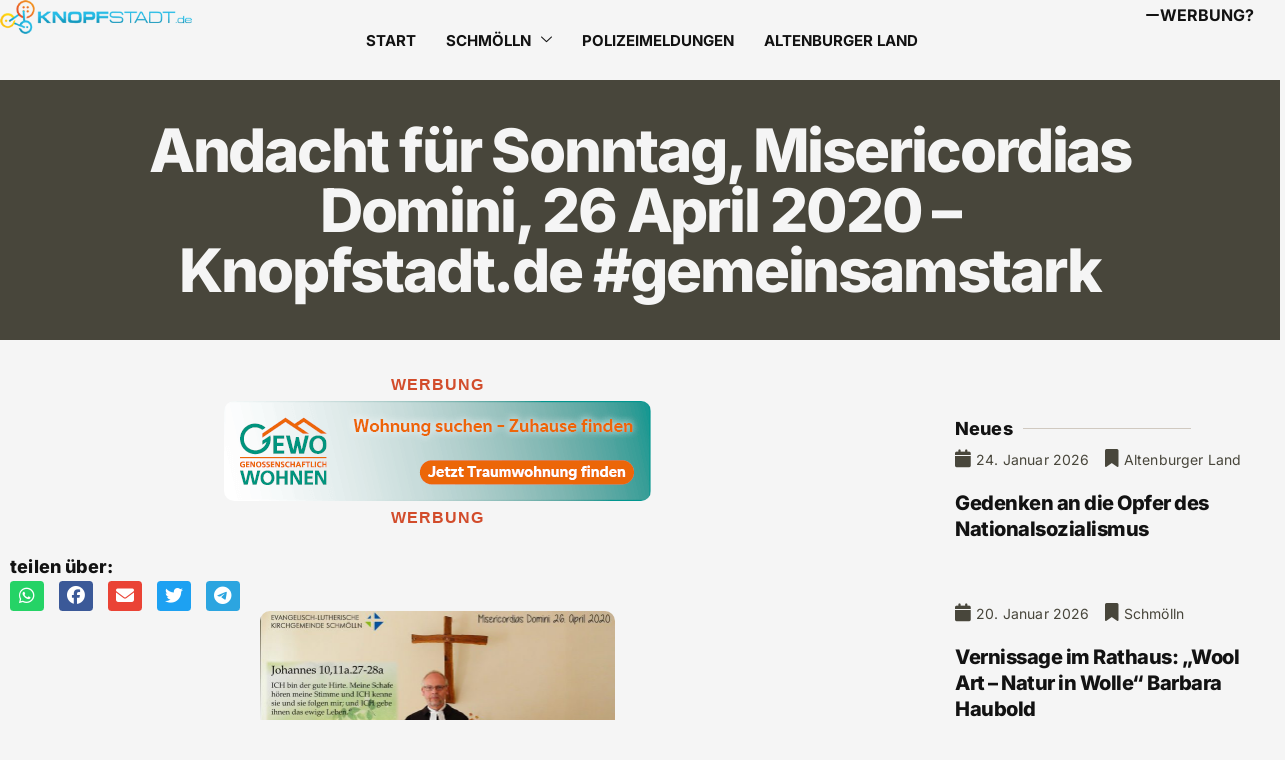

--- FILE ---
content_type: text/html; charset=UTF-8
request_url: https://knopfstadt.de/andacht-fuer-sonntag-misericordias-domini-26-april-2020-knopfstadt-de-gemeinsamstark/
body_size: 25122
content:
<!doctype html>
<html lang="de" prefix="og: https://ogp.me/ns#">
<head>
	<meta charset="UTF-8">
	<meta name="viewport" content="width=device-width, initial-scale=1">
	<link rel="profile" href="https://gmpg.org/xfn/11">
	
<!-- Suchmaschinen-Optimierung durch Rank Math PRO - https://rankmath.com/ -->
<title>Andacht für Sonntag, Misericordias Domini, 26 April 2020 - Knopfstadt.de #gemeinsamstark | Knopfstadt.de</title>
<meta name="description" content="𝐀𝐧𝐝𝐚𝐜𝐡𝐭 𝐟ü𝐫 𝙎𝙤𝙣𝙣𝙩𝙖𝙜, 𝙈𝙞𝙨𝙚𝙧𝙞𝙘𝙤𝙧𝙙𝙞𝙖𝙨 𝘿𝙤𝙢𝙞𝙣𝙞, 26. 𝘼𝙥𝙧𝙞𝙡 2020𝘌𝘪𝘯 𝘎𝘦𝘮𝘦𝘪𝘯𝘴𝘤𝘩𝘢𝘧𝘵𝘴𝘱𝘳𝘰𝘫𝘦𝘬𝘵 𝘥𝘦𝘳 𝘌𝘷𝘢𝘯𝘨𝘦𝘭𝘪𝘴𝘤𝘩-𝘓𝘶𝘵𝘩𝘦𝘳𝘪𝘴𝘤𝘩𝘦𝘯 𝘒𝘪𝘳𝘤𝘩𝘨𝘦𝘮𝘦𝘪𝘯𝘥𝘦 ⛪ 𝘚𝘤𝘩𝘮ö𝘭𝘭𝘯 𝘶𝘯𝘥 𝘒𝘯𝘰𝘱𝘧𝘴𝘵𝘢𝘥𝘵.𝘥𝘦"/>
<meta name="robots" content="follow, index, max-snippet:-1, max-video-preview:-1, max-image-preview:large"/>
<link rel="canonical" href="https://knopfstadt.de/andacht-fuer-sonntag-misericordias-domini-26-april-2020-knopfstadt-de-gemeinsamstark/" />
<meta property="og:locale" content="de_DE" />
<meta property="og:type" content="article" />
<meta property="og:title" content="Andacht für Sonntag, Misericordias Domini, 26 April 2020 - Knopfstadt.de #gemeinsamstark | Knopfstadt.de" />
<meta property="og:description" content="𝐀𝐧𝐝𝐚𝐜𝐡𝐭 𝐟ü𝐫 𝙎𝙤𝙣𝙣𝙩𝙖𝙜, 𝙈𝙞𝙨𝙚𝙧𝙞𝙘𝙤𝙧𝙙𝙞𝙖𝙨 𝘿𝙤𝙢𝙞𝙣𝙞, 26. 𝘼𝙥𝙧𝙞𝙡 2020𝘌𝘪𝘯 𝘎𝘦𝘮𝘦𝘪𝘯𝘴𝘤𝘩𝘢𝘧𝘵𝘴𝘱𝘳𝘰𝘫𝘦𝘬𝘵 𝘥𝘦𝘳 𝘌𝘷𝘢𝘯𝘨𝘦𝘭𝘪𝘴𝘤𝘩-𝘓𝘶𝘵𝘩𝘦𝘳𝘪𝘴𝘤𝘩𝘦𝘯 𝘒𝘪𝘳𝘤𝘩𝘨𝘦𝘮𝘦𝘪𝘯𝘥𝘦 ⛪ 𝘚𝘤𝘩𝘮ö𝘭𝘭𝘯 𝘶𝘯𝘥 𝘒𝘯𝘰𝘱𝘧𝘴𝘵𝘢𝘥𝘵.𝘥𝘦" />
<meta property="og:url" content="https://knopfstadt.de/andacht-fuer-sonntag-misericordias-domini-26-april-2020-knopfstadt-de-gemeinsamstark/" />
<meta property="og:site_name" content="Knopfstadt.de" />
<meta property="article:publisher" content="https://www.facebook.com/knopfstadt/" />
<meta property="article:author" content="https://www.facebook.com/knopfstadt/" />
<meta property="article:tag" content="Andacht" />
<meta property="article:tag" content="Evangelisch" />
<meta property="article:tag" content="Frieden" />
<meta property="article:tag" content="Gebet" />
<meta property="article:tag" content="Gedanken" />
<meta property="article:tag" content="Gemeinschaft" />
<meta property="article:tag" content="Glauben" />
<meta property="article:tag" content="Hilfe" />
<meta property="article:tag" content="Hoffnung" />
<meta property="article:tag" content="Kirche" />
<meta property="article:tag" content="Kirchgemeinde" />
<meta property="article:tag" content="Knopfstadt" />
<meta property="article:tag" content="Liebe" />
<meta property="article:tag" content="Lutherisch" />
<meta property="article:tag" content="Misericordias Domini" />
<meta property="article:tag" content="Projekt" />
<meta property="article:tag" content="Schmölln" />
<meta property="article:tag" content="Stadtkirche &quot;St. Nicolai&quot; Schmölln" />
<meta property="article:tag" content="Thomas Eisner" />
<meta property="article:tag" content="Thüringen" />
<meta property="article:tag" content="wirbleibenzuhause" />
<meta property="article:section" content="Andacht" />
<meta property="og:updated_time" content="2020-04-26T10:05:09+02:00" />
<meta property="og:image" content="https://knopfstadt.de/wp-content/uploads/2020/04/2020-04-26-KirchspielSchmoelln-thumbnail.jpg" />
<meta property="og:image:secure_url" content="https://knopfstadt.de/wp-content/uploads/2020/04/2020-04-26-KirchspielSchmoelln-thumbnail.jpg" />
<meta property="og:image:width" content="1920" />
<meta property="og:image:height" content="1080" />
<meta property="og:image:alt" content="Andacht für Sonntag, Misericordias Domini, 26 April 2020 &#8211; Knopfstadt.de #gemeinsamstark" />
<meta property="og:image:type" content="image/jpeg" />
<meta property="article:published_time" content="2020-04-26T10:05:07+02:00" />
<meta property="article:modified_time" content="2020-04-26T10:05:09+02:00" />
<meta name="twitter:card" content="summary_large_image" />
<meta name="twitter:title" content="Andacht für Sonntag, Misericordias Domini, 26 April 2020 - Knopfstadt.de #gemeinsamstark | Knopfstadt.de" />
<meta name="twitter:description" content="𝐀𝐧𝐝𝐚𝐜𝐡𝐭 𝐟ü𝐫 𝙎𝙤𝙣𝙣𝙩𝙖𝙜, 𝙈𝙞𝙨𝙚𝙧𝙞𝙘𝙤𝙧𝙙𝙞𝙖𝙨 𝘿𝙤𝙢𝙞𝙣𝙞, 26. 𝘼𝙥𝙧𝙞𝙡 2020𝘌𝘪𝘯 𝘎𝘦𝘮𝘦𝘪𝘯𝘴𝘤𝘩𝘢𝘧𝘵𝘴𝘱𝘳𝘰𝘫𝘦𝘬𝘵 𝘥𝘦𝘳 𝘌𝘷𝘢𝘯𝘨𝘦𝘭𝘪𝘴𝘤𝘩-𝘓𝘶𝘵𝘩𝘦𝘳𝘪𝘴𝘤𝘩𝘦𝘯 𝘒𝘪𝘳𝘤𝘩𝘨𝘦𝘮𝘦𝘪𝘯𝘥𝘦 ⛪ 𝘚𝘤𝘩𝘮ö𝘭𝘭𝘯 𝘶𝘯𝘥 𝘒𝘯𝘰𝘱𝘧𝘴𝘵𝘢𝘥𝘵.𝘥𝘦" />
<meta name="twitter:site" content="@knopfstadt" />
<meta name="twitter:creator" content="@knopfstadt" />
<meta name="twitter:image" content="https://knopfstadt.de/wp-content/uploads/2020/04/2020-04-26-KirchspielSchmoelln-thumbnail.jpg" />
<meta name="twitter:label1" content="Verfasst von" />
<meta name="twitter:data1" content="Stefan Leonhardt" />
<meta name="twitter:label2" content="Lesedauer" />
<meta name="twitter:data2" content="Weniger als eine Minute" />
<script type="application/ld+json" class="rank-math-schema">{"@context":"https://schema.org","@graph":[{"@type":["Organization"],"@id":"https://knopfstadt.de/#organization","name":"Knopfstadt.de","url":"https://knopfstadt.de","sameAs":["https://www.facebook.com/knopfstadt/","https://twitter.com/knopfstadt"],"email":"wir@knopfstadt.de","logo":{"@type":"ImageObject","@id":"https://knopfstadt.de/#logo","url":"https://knopfstadt.de/wp-content/uploads/2019/04/Knopfstadt.de-Schriftzug.png","contentUrl":"https://knopfstadt.de/wp-content/uploads/2019/04/Knopfstadt.de-Schriftzug.png","caption":"Knopfstadt.de","inLanguage":"de"},"openingHours":["Monday,Tuesday,Wednesday,Thursday,Friday,Saturday,Sunday 09:00-17:00"]},{"@type":"WebSite","@id":"https://knopfstadt.de/#website","url":"https://knopfstadt.de","name":"Knopfstadt.de","publisher":{"@id":"https://knopfstadt.de/#organization"},"inLanguage":"de"},{"@type":"ImageObject","@id":"https://knopfstadt.de/wp-content/uploads/2020/04/2020-04-26-KirchspielSchmoelln-thumbnail.jpg","url":"https://knopfstadt.de/wp-content/uploads/2020/04/2020-04-26-KirchspielSchmoelln-thumbnail.jpg","width":"1920","height":"1080","inLanguage":"de"},{"@type":"BreadcrumbList","@id":"https://knopfstadt.de/andacht-fuer-sonntag-misericordias-domini-26-april-2020-knopfstadt-de-gemeinsamstark/#breadcrumb","itemListElement":[{"@type":"ListItem","position":"1","item":{"@id":"https://knopfstadt.de","name":"Startseite"}},{"@type":"ListItem","position":"2","item":{"@id":"https://knopfstadt.de/andacht-fuer-sonntag-misericordias-domini-26-april-2020-knopfstadt-de-gemeinsamstark/","name":"Andacht f\u00fcr Sonntag, Misericordias Domini, 26 April 2020 &#8211; Knopfstadt.de #gemeinsamstark"}}]},{"@type":"WebPage","@id":"https://knopfstadt.de/andacht-fuer-sonntag-misericordias-domini-26-april-2020-knopfstadt-de-gemeinsamstark/#webpage","url":"https://knopfstadt.de/andacht-fuer-sonntag-misericordias-domini-26-april-2020-knopfstadt-de-gemeinsamstark/","name":"Andacht f\u00fcr Sonntag, Misericordias Domini, 26 April 2020 - Knopfstadt.de #gemeinsamstark | Knopfstadt.de","datePublished":"2020-04-26T10:05:07+02:00","dateModified":"2020-04-26T10:05:09+02:00","isPartOf":{"@id":"https://knopfstadt.de/#website"},"primaryImageOfPage":{"@id":"https://knopfstadt.de/wp-content/uploads/2020/04/2020-04-26-KirchspielSchmoelln-thumbnail.jpg"},"inLanguage":"de","breadcrumb":{"@id":"https://knopfstadt.de/andacht-fuer-sonntag-misericordias-domini-26-april-2020-knopfstadt-de-gemeinsamstark/#breadcrumb"}},{"@type":"Person","@id":"https://knopfstadt.de/andacht-fuer-sonntag-misericordias-domini-26-april-2020-knopfstadt-de-gemeinsamstark/#author","name":"Stefan Leonhardt","image":{"@type":"ImageObject","@id":"https://secure.gravatar.com/avatar/279fa686d7fb94f9017ebb43ac67b3e8bd565499419a9ece8a3a7f04be42e287?s=96&amp;d=mm&amp;r=g","url":"https://secure.gravatar.com/avatar/279fa686d7fb94f9017ebb43ac67b3e8bd565499419a9ece8a3a7f04be42e287?s=96&amp;d=mm&amp;r=g","caption":"Stefan Leonhardt","inLanguage":"de"},"sameAs":["https://www.facebook.com/knopfstadt/"],"worksFor":{"@id":"https://knopfstadt.de/#organization"}},{"@type":"BlogPosting","headline":"Andacht f\u00fcr Sonntag, Misericordias Domini, 26 April 2020 - Knopfstadt.de #gemeinsamstark | Knopfstadt.de","datePublished":"2020-04-26T10:05:07+02:00","dateModified":"2020-04-26T10:05:09+02:00","author":{"@id":"https://knopfstadt.de/andacht-fuer-sonntag-misericordias-domini-26-april-2020-knopfstadt-de-gemeinsamstark/#author","name":"Stefan Leonhardt"},"publisher":{"@id":"https://knopfstadt.de/#organization"},"description":"\ud835\udc00\ud835\udc27\ud835\udc1d\ud835\udc1a\ud835\udc1c\ud835\udc21\ud835\udc2d \ud835\udc1f\u00fc\ud835\udc2b \ud835\ude4e\ud835\ude64\ud835\ude63\ud835\ude63\ud835\ude69\ud835\ude56\ud835\ude5c, \ud835\ude48\ud835\ude5e\ud835\ude68\ud835\ude5a\ud835\ude67\ud835\ude5e\ud835\ude58\ud835\ude64\ud835\ude67\ud835\ude59\ud835\ude5e\ud835\ude56\ud835\ude68 \ud835\ude3f\ud835\ude64\ud835\ude62\ud835\ude5e\ud835\ude63\ud835\ude5e, 26. \ud835\ude3c\ud835\ude65\ud835\ude67\ud835\ude5e\ud835\ude61 2020\ud835\ude0c\ud835\ude2a\ud835\ude2f \ud835\ude0e\ud835\ude26\ud835\ude2e\ud835\ude26\ud835\ude2a\ud835\ude2f\ud835\ude34\ud835\ude24\ud835\ude29\ud835\ude22\ud835\ude27\ud835\ude35\ud835\ude34\ud835\ude31\ud835\ude33\ud835\ude30\ud835\ude2b\ud835\ude26\ud835\ude2c\ud835\ude35 \ud835\ude25\ud835\ude26\ud835\ude33 \ud835\ude0c\ud835\ude37\ud835\ude22\ud835\ude2f\ud835\ude28\ud835\ude26\ud835\ude2d\ud835\ude2a\ud835\ude34\ud835\ude24\ud835\ude29-\ud835\ude13\ud835\ude36\ud835\ude35\ud835\ude29\ud835\ude26\ud835\ude33\ud835\ude2a\ud835\ude34\ud835\ude24\ud835\ude29\ud835\ude26\ud835\ude2f \ud835\ude12\ud835\ude2a\ud835\ude33\ud835\ude24\ud835\ude29\ud835\ude28\ud835\ude26\ud835\ude2e\ud835\ude26\ud835\ude2a\ud835\ude2f\ud835\ude25\ud835\ude26 \u26ea \ud835\ude1a\ud835\ude24\ud835\ude29\ud835\ude2e\u00f6\ud835\ude2d\ud835\ude2d\ud835\ude2f \ud835\ude36\ud835\ude2f\ud835\ude25 \ud835\ude12\ud835\ude2f\ud835\ude30\ud835\ude31\ud835\ude27\ud835\ude34\ud835\ude35\ud835\ude22\ud835\ude25\ud835\ude35.\ud835\ude25\ud835\ude26","name":"Andacht f\u00fcr Sonntag, Misericordias Domini, 26 April 2020 - Knopfstadt.de #gemeinsamstark | Knopfstadt.de","@id":"https://knopfstadt.de/andacht-fuer-sonntag-misericordias-domini-26-april-2020-knopfstadt-de-gemeinsamstark/#richSnippet","isPartOf":{"@id":"https://knopfstadt.de/andacht-fuer-sonntag-misericordias-domini-26-april-2020-knopfstadt-de-gemeinsamstark/#webpage"},"image":{"@id":"https://knopfstadt.de/wp-content/uploads/2020/04/2020-04-26-KirchspielSchmoelln-thumbnail.jpg"},"inLanguage":"de","mainEntityOfPage":{"@id":"https://knopfstadt.de/andacht-fuer-sonntag-misericordias-domini-26-april-2020-knopfstadt-de-gemeinsamstark/#webpage"}}]}</script>
<!-- /Rank Math WordPress SEO Plugin -->

<link rel='dns-prefetch' href='//www.googletagmanager.com' />
<link rel="alternate" type="application/rss+xml" title="Knopfstadt.de &raquo; Feed" href="https://knopfstadt.de/feed/" />
<link rel="alternate" type="application/rss+xml" title="Knopfstadt.de &raquo; Kommentar-Feed" href="https://knopfstadt.de/comments/feed/" />
<link rel="alternate" type="application/rss+xml" title="Knopfstadt.de &raquo; Kommentar-Feed zu Andacht für Sonntag, Misericordias Domini, 26 April 2020 &#8211; Knopfstadt.de #gemeinsamstark" href="https://knopfstadt.de/andacht-fuer-sonntag-misericordias-domini-26-april-2020-knopfstadt-de-gemeinsamstark/feed/" />
<link rel="alternate" title="oEmbed (JSON)" type="application/json+oembed" href="https://knopfstadt.de/wp-json/oembed/1.0/embed?url=https%3A%2F%2Fknopfstadt.de%2Fandacht-fuer-sonntag-misericordias-domini-26-april-2020-knopfstadt-de-gemeinsamstark%2F" />
<link rel="alternate" title="oEmbed (XML)" type="text/xml+oembed" href="https://knopfstadt.de/wp-json/oembed/1.0/embed?url=https%3A%2F%2Fknopfstadt.de%2Fandacht-fuer-sonntag-misericordias-domini-26-april-2020-knopfstadt-de-gemeinsamstark%2F&#038;format=xml" />
<style id='wp-img-auto-sizes-contain-inline-css'>
img:is([sizes=auto i],[sizes^="auto," i]){contain-intrinsic-size:3000px 1500px}
/*# sourceURL=wp-img-auto-sizes-contain-inline-css */
</style>
<style id='wp-emoji-styles-inline-css'>

	img.wp-smiley, img.emoji {
		display: inline !important;
		border: none !important;
		box-shadow: none !important;
		height: 1em !important;
		width: 1em !important;
		margin: 0 0.07em !important;
		vertical-align: -0.1em !important;
		background: none !important;
		padding: 0 !important;
	}
/*# sourceURL=wp-emoji-styles-inline-css */
</style>
<link rel='stylesheet' id='wp-block-library-css' href='https://knopfstadt.de/wp-includes/css/dist/block-library/style.min.css?ver=6.9' media='all' />
<style id='global-styles-inline-css'>
:root{--wp--preset--aspect-ratio--square: 1;--wp--preset--aspect-ratio--4-3: 4/3;--wp--preset--aspect-ratio--3-4: 3/4;--wp--preset--aspect-ratio--3-2: 3/2;--wp--preset--aspect-ratio--2-3: 2/3;--wp--preset--aspect-ratio--16-9: 16/9;--wp--preset--aspect-ratio--9-16: 9/16;--wp--preset--color--black: #000000;--wp--preset--color--cyan-bluish-gray: #abb8c3;--wp--preset--color--white: #ffffff;--wp--preset--color--pale-pink: #f78da7;--wp--preset--color--vivid-red: #cf2e2e;--wp--preset--color--luminous-vivid-orange: #ff6900;--wp--preset--color--luminous-vivid-amber: #fcb900;--wp--preset--color--light-green-cyan: #7bdcb5;--wp--preset--color--vivid-green-cyan: #00d084;--wp--preset--color--pale-cyan-blue: #8ed1fc;--wp--preset--color--vivid-cyan-blue: #0693e3;--wp--preset--color--vivid-purple: #9b51e0;--wp--preset--gradient--vivid-cyan-blue-to-vivid-purple: linear-gradient(135deg,rgb(6,147,227) 0%,rgb(155,81,224) 100%);--wp--preset--gradient--light-green-cyan-to-vivid-green-cyan: linear-gradient(135deg,rgb(122,220,180) 0%,rgb(0,208,130) 100%);--wp--preset--gradient--luminous-vivid-amber-to-luminous-vivid-orange: linear-gradient(135deg,rgb(252,185,0) 0%,rgb(255,105,0) 100%);--wp--preset--gradient--luminous-vivid-orange-to-vivid-red: linear-gradient(135deg,rgb(255,105,0) 0%,rgb(207,46,46) 100%);--wp--preset--gradient--very-light-gray-to-cyan-bluish-gray: linear-gradient(135deg,rgb(238,238,238) 0%,rgb(169,184,195) 100%);--wp--preset--gradient--cool-to-warm-spectrum: linear-gradient(135deg,rgb(74,234,220) 0%,rgb(151,120,209) 20%,rgb(207,42,186) 40%,rgb(238,44,130) 60%,rgb(251,105,98) 80%,rgb(254,248,76) 100%);--wp--preset--gradient--blush-light-purple: linear-gradient(135deg,rgb(255,206,236) 0%,rgb(152,150,240) 100%);--wp--preset--gradient--blush-bordeaux: linear-gradient(135deg,rgb(254,205,165) 0%,rgb(254,45,45) 50%,rgb(107,0,62) 100%);--wp--preset--gradient--luminous-dusk: linear-gradient(135deg,rgb(255,203,112) 0%,rgb(199,81,192) 50%,rgb(65,88,208) 100%);--wp--preset--gradient--pale-ocean: linear-gradient(135deg,rgb(255,245,203) 0%,rgb(182,227,212) 50%,rgb(51,167,181) 100%);--wp--preset--gradient--electric-grass: linear-gradient(135deg,rgb(202,248,128) 0%,rgb(113,206,126) 100%);--wp--preset--gradient--midnight: linear-gradient(135deg,rgb(2,3,129) 0%,rgb(40,116,252) 100%);--wp--preset--font-size--small: 13px;--wp--preset--font-size--medium: 20px;--wp--preset--font-size--large: 36px;--wp--preset--font-size--x-large: 42px;--wp--preset--spacing--20: 0.44rem;--wp--preset--spacing--30: 0.67rem;--wp--preset--spacing--40: 1rem;--wp--preset--spacing--50: 1.5rem;--wp--preset--spacing--60: 2.25rem;--wp--preset--spacing--70: 3.38rem;--wp--preset--spacing--80: 5.06rem;--wp--preset--shadow--natural: 6px 6px 9px rgba(0, 0, 0, 0.2);--wp--preset--shadow--deep: 12px 12px 50px rgba(0, 0, 0, 0.4);--wp--preset--shadow--sharp: 6px 6px 0px rgba(0, 0, 0, 0.2);--wp--preset--shadow--outlined: 6px 6px 0px -3px rgb(255, 255, 255), 6px 6px rgb(0, 0, 0);--wp--preset--shadow--crisp: 6px 6px 0px rgb(0, 0, 0);}:root { --wp--style--global--content-size: 800px;--wp--style--global--wide-size: 1200px; }:where(body) { margin: 0; }.wp-site-blocks > .alignleft { float: left; margin-right: 2em; }.wp-site-blocks > .alignright { float: right; margin-left: 2em; }.wp-site-blocks > .aligncenter { justify-content: center; margin-left: auto; margin-right: auto; }:where(.wp-site-blocks) > * { margin-block-start: 24px; margin-block-end: 0; }:where(.wp-site-blocks) > :first-child { margin-block-start: 0; }:where(.wp-site-blocks) > :last-child { margin-block-end: 0; }:root { --wp--style--block-gap: 24px; }:root :where(.is-layout-flow) > :first-child{margin-block-start: 0;}:root :where(.is-layout-flow) > :last-child{margin-block-end: 0;}:root :where(.is-layout-flow) > *{margin-block-start: 24px;margin-block-end: 0;}:root :where(.is-layout-constrained) > :first-child{margin-block-start: 0;}:root :where(.is-layout-constrained) > :last-child{margin-block-end: 0;}:root :where(.is-layout-constrained) > *{margin-block-start: 24px;margin-block-end: 0;}:root :where(.is-layout-flex){gap: 24px;}:root :where(.is-layout-grid){gap: 24px;}.is-layout-flow > .alignleft{float: left;margin-inline-start: 0;margin-inline-end: 2em;}.is-layout-flow > .alignright{float: right;margin-inline-start: 2em;margin-inline-end: 0;}.is-layout-flow > .aligncenter{margin-left: auto !important;margin-right: auto !important;}.is-layout-constrained > .alignleft{float: left;margin-inline-start: 0;margin-inline-end: 2em;}.is-layout-constrained > .alignright{float: right;margin-inline-start: 2em;margin-inline-end: 0;}.is-layout-constrained > .aligncenter{margin-left: auto !important;margin-right: auto !important;}.is-layout-constrained > :where(:not(.alignleft):not(.alignright):not(.alignfull)){max-width: var(--wp--style--global--content-size);margin-left: auto !important;margin-right: auto !important;}.is-layout-constrained > .alignwide{max-width: var(--wp--style--global--wide-size);}body .is-layout-flex{display: flex;}.is-layout-flex{flex-wrap: wrap;align-items: center;}.is-layout-flex > :is(*, div){margin: 0;}body .is-layout-grid{display: grid;}.is-layout-grid > :is(*, div){margin: 0;}body{padding-top: 0px;padding-right: 0px;padding-bottom: 0px;padding-left: 0px;}a:where(:not(.wp-element-button)){text-decoration: underline;}:root :where(.wp-element-button, .wp-block-button__link){background-color: #32373c;border-width: 0;color: #fff;font-family: inherit;font-size: inherit;font-style: inherit;font-weight: inherit;letter-spacing: inherit;line-height: inherit;padding-top: calc(0.667em + 2px);padding-right: calc(1.333em + 2px);padding-bottom: calc(0.667em + 2px);padding-left: calc(1.333em + 2px);text-decoration: none;text-transform: inherit;}.has-black-color{color: var(--wp--preset--color--black) !important;}.has-cyan-bluish-gray-color{color: var(--wp--preset--color--cyan-bluish-gray) !important;}.has-white-color{color: var(--wp--preset--color--white) !important;}.has-pale-pink-color{color: var(--wp--preset--color--pale-pink) !important;}.has-vivid-red-color{color: var(--wp--preset--color--vivid-red) !important;}.has-luminous-vivid-orange-color{color: var(--wp--preset--color--luminous-vivid-orange) !important;}.has-luminous-vivid-amber-color{color: var(--wp--preset--color--luminous-vivid-amber) !important;}.has-light-green-cyan-color{color: var(--wp--preset--color--light-green-cyan) !important;}.has-vivid-green-cyan-color{color: var(--wp--preset--color--vivid-green-cyan) !important;}.has-pale-cyan-blue-color{color: var(--wp--preset--color--pale-cyan-blue) !important;}.has-vivid-cyan-blue-color{color: var(--wp--preset--color--vivid-cyan-blue) !important;}.has-vivid-purple-color{color: var(--wp--preset--color--vivid-purple) !important;}.has-black-background-color{background-color: var(--wp--preset--color--black) !important;}.has-cyan-bluish-gray-background-color{background-color: var(--wp--preset--color--cyan-bluish-gray) !important;}.has-white-background-color{background-color: var(--wp--preset--color--white) !important;}.has-pale-pink-background-color{background-color: var(--wp--preset--color--pale-pink) !important;}.has-vivid-red-background-color{background-color: var(--wp--preset--color--vivid-red) !important;}.has-luminous-vivid-orange-background-color{background-color: var(--wp--preset--color--luminous-vivid-orange) !important;}.has-luminous-vivid-amber-background-color{background-color: var(--wp--preset--color--luminous-vivid-amber) !important;}.has-light-green-cyan-background-color{background-color: var(--wp--preset--color--light-green-cyan) !important;}.has-vivid-green-cyan-background-color{background-color: var(--wp--preset--color--vivid-green-cyan) !important;}.has-pale-cyan-blue-background-color{background-color: var(--wp--preset--color--pale-cyan-blue) !important;}.has-vivid-cyan-blue-background-color{background-color: var(--wp--preset--color--vivid-cyan-blue) !important;}.has-vivid-purple-background-color{background-color: var(--wp--preset--color--vivid-purple) !important;}.has-black-border-color{border-color: var(--wp--preset--color--black) !important;}.has-cyan-bluish-gray-border-color{border-color: var(--wp--preset--color--cyan-bluish-gray) !important;}.has-white-border-color{border-color: var(--wp--preset--color--white) !important;}.has-pale-pink-border-color{border-color: var(--wp--preset--color--pale-pink) !important;}.has-vivid-red-border-color{border-color: var(--wp--preset--color--vivid-red) !important;}.has-luminous-vivid-orange-border-color{border-color: var(--wp--preset--color--luminous-vivid-orange) !important;}.has-luminous-vivid-amber-border-color{border-color: var(--wp--preset--color--luminous-vivid-amber) !important;}.has-light-green-cyan-border-color{border-color: var(--wp--preset--color--light-green-cyan) !important;}.has-vivid-green-cyan-border-color{border-color: var(--wp--preset--color--vivid-green-cyan) !important;}.has-pale-cyan-blue-border-color{border-color: var(--wp--preset--color--pale-cyan-blue) !important;}.has-vivid-cyan-blue-border-color{border-color: var(--wp--preset--color--vivid-cyan-blue) !important;}.has-vivid-purple-border-color{border-color: var(--wp--preset--color--vivid-purple) !important;}.has-vivid-cyan-blue-to-vivid-purple-gradient-background{background: var(--wp--preset--gradient--vivid-cyan-blue-to-vivid-purple) !important;}.has-light-green-cyan-to-vivid-green-cyan-gradient-background{background: var(--wp--preset--gradient--light-green-cyan-to-vivid-green-cyan) !important;}.has-luminous-vivid-amber-to-luminous-vivid-orange-gradient-background{background: var(--wp--preset--gradient--luminous-vivid-amber-to-luminous-vivid-orange) !important;}.has-luminous-vivid-orange-to-vivid-red-gradient-background{background: var(--wp--preset--gradient--luminous-vivid-orange-to-vivid-red) !important;}.has-very-light-gray-to-cyan-bluish-gray-gradient-background{background: var(--wp--preset--gradient--very-light-gray-to-cyan-bluish-gray) !important;}.has-cool-to-warm-spectrum-gradient-background{background: var(--wp--preset--gradient--cool-to-warm-spectrum) !important;}.has-blush-light-purple-gradient-background{background: var(--wp--preset--gradient--blush-light-purple) !important;}.has-blush-bordeaux-gradient-background{background: var(--wp--preset--gradient--blush-bordeaux) !important;}.has-luminous-dusk-gradient-background{background: var(--wp--preset--gradient--luminous-dusk) !important;}.has-pale-ocean-gradient-background{background: var(--wp--preset--gradient--pale-ocean) !important;}.has-electric-grass-gradient-background{background: var(--wp--preset--gradient--electric-grass) !important;}.has-midnight-gradient-background{background: var(--wp--preset--gradient--midnight) !important;}.has-small-font-size{font-size: var(--wp--preset--font-size--small) !important;}.has-medium-font-size{font-size: var(--wp--preset--font-size--medium) !important;}.has-large-font-size{font-size: var(--wp--preset--font-size--large) !important;}.has-x-large-font-size{font-size: var(--wp--preset--font-size--x-large) !important;}
:root :where(.wp-block-pullquote){font-size: 1.5em;line-height: 1.6;}
/*# sourceURL=global-styles-inline-css */
</style>
<link rel='stylesheet' id='quotes-llama-css-style-css' href='https://knopfstadt.de/wp-content/plugins/quotes-llama/includes/css/quotes-llama.css?ver=3.1.1' media='all' />
<link rel='stylesheet' id='dashicons-css' href='https://knopfstadt.de/wp-includes/css/dashicons.min.css?ver=6.9' media='all' />
<link rel='stylesheet' id='dashicons-style-css' href='https://knopfstadt.de/wp-content/themes/hello-theme-child-master/style.css?ver=3.1.1' media='all' />
<link rel='stylesheet' id='hello-elementor-css' href='https://knopfstadt.de/wp-content/themes/hello-elementor/assets/css/reset.css?ver=3.4.6' media='all' />
<link rel='stylesheet' id='hello-elementor-theme-style-css' href='https://knopfstadt.de/wp-content/themes/hello-elementor/assets/css/theme.css?ver=3.4.6' media='all' />
<link rel='stylesheet' id='hello-elementor-header-footer-css' href='https://knopfstadt.de/wp-content/themes/hello-elementor/assets/css/header-footer.css?ver=3.4.6' media='all' />
<link rel='stylesheet' id='e-animation-fadeInLeft-css' href='https://knopfstadt.de/wp-content/plugins/elementor/assets/lib/animations/styles/fadeInLeft.min.css?ver=3.34.4' media='all' />
<link rel='stylesheet' id='elementor-frontend-css' href='https://knopfstadt.de/wp-content/uploads/elementor/css/custom-frontend.min.css?ver=1769964716' media='all' />
<link rel='stylesheet' id='widget-image-css' href='https://knopfstadt.de/wp-content/plugins/elementor/assets/css/widget-image.min.css?ver=3.34.4' media='all' />
<link rel='stylesheet' id='e-animation-fadeInDown-css' href='https://knopfstadt.de/wp-content/plugins/elementor/assets/lib/animations/styles/fadeInDown.min.css?ver=3.34.4' media='all' />
<link rel='stylesheet' id='e-animation-fadeIn-css' href='https://knopfstadt.de/wp-content/plugins/elementor/assets/lib/animations/styles/fadeIn.min.css?ver=3.34.4' media='all' />
<link rel='stylesheet' id='widget-nav-menu-css' href='https://knopfstadt.de/wp-content/uploads/elementor/css/custom-pro-widget-nav-menu.min.css?ver=1769964716' media='all' />
<link rel='stylesheet' id='e-animation-fadeInUp-css' href='https://knopfstadt.de/wp-content/plugins/elementor/assets/lib/animations/styles/fadeInUp.min.css?ver=3.34.4' media='all' />
<link rel='stylesheet' id='widget-social-icons-css' href='https://knopfstadt.de/wp-content/plugins/elementor/assets/css/widget-social-icons.min.css?ver=3.34.4' media='all' />
<link rel='stylesheet' id='e-apple-webkit-css' href='https://knopfstadt.de/wp-content/uploads/elementor/css/custom-apple-webkit.min.css?ver=1769964716' media='all' />
<link rel='stylesheet' id='widget-heading-css' href='https://knopfstadt.de/wp-content/plugins/elementor/assets/css/widget-heading.min.css?ver=3.34.4' media='all' />
<link rel='stylesheet' id='widget-share-buttons-css' href='https://knopfstadt.de/wp-content/plugins/elementor-pro/assets/css/widget-share-buttons.min.css?ver=3.34.4' media='all' />
<link rel='stylesheet' id='widget-post-info-css' href='https://knopfstadt.de/wp-content/plugins/elementor-pro/assets/css/widget-post-info.min.css?ver=3.34.4' media='all' />
<link rel='stylesheet' id='widget-icon-list-css' href='https://knopfstadt.de/wp-content/uploads/elementor/css/custom-widget-icon-list.min.css?ver=1769964716' media='all' />
<link rel='stylesheet' id='widget-divider-css' href='https://knopfstadt.de/wp-content/plugins/elementor/assets/css/widget-divider.min.css?ver=3.34.4' media='all' />
<link rel='stylesheet' id='elementor-icons-css' href='https://knopfstadt.de/wp-content/plugins/elementor/assets/lib/eicons/css/elementor-icons.min.css?ver=5.46.0' media='all' />
<link rel='stylesheet' id='elementor-post-97298-css' href='https://knopfstadt.de/wp-content/uploads/elementor/css/post-97298.css?ver=1769964716' media='all' />
<link rel='stylesheet' id='font-awesome-5-all-css' href='https://knopfstadt.de/wp-content/plugins/elementor/assets/lib/font-awesome/css/all.min.css?ver=3.34.4' media='all' />
<link rel='stylesheet' id='font-awesome-4-shim-css' href='https://knopfstadt.de/wp-content/plugins/elementor/assets/lib/font-awesome/css/v4-shims.min.css?ver=3.34.4' media='all' />
<link rel='stylesheet' id='elementor-post-97286-css' href='https://knopfstadt.de/wp-content/uploads/elementor/css/post-97286.css?ver=1769964716' media='all' />
<link rel='stylesheet' id='elementor-post-97331-css' href='https://knopfstadt.de/wp-content/uploads/elementor/css/post-97331.css?ver=1769964716' media='all' />
<link rel='stylesheet' id='elementor-post-96083-css' href='https://knopfstadt.de/wp-content/uploads/elementor/css/post-96083.css?ver=1769964716' media='all' />
<link rel='stylesheet' id='borlabs-cookie-css' href='https://knopfstadt.de/wp-content/cache/borlabs-cookie/borlabs-cookie_1_de.css?ver=2.3.6-25' media='all' />
<link rel='stylesheet' id='hello-elementor-child-style-css' href='https://knopfstadt.de/wp-content/themes/hello-theme-child-master/style.css?ver=1.0.0' media='all' />
<link rel='stylesheet' id='ekit-widget-styles-css' href='https://knopfstadt.de/wp-content/plugins/elementskit-lite/widgets/init/assets/css/widget-styles.css?ver=3.7.8' media='all' />
<link rel='stylesheet' id='ekit-responsive-css' href='https://knopfstadt.de/wp-content/plugins/elementskit-lite/widgets/init/assets/css/responsive.css?ver=3.7.8' media='all' />
<link rel='stylesheet' id='elementor-gf-local-inter-css' href='https://knopfstadt.de/wp-content/uploads/elementor/google-fonts/css/inter.css?ver=1764749505' media='all' />
<link rel='stylesheet' id='elementor-icons-ekiticons-css' href='https://knopfstadt.de/wp-content/plugins/elementskit-lite/modules/elementskit-icon-pack/assets/css/ekiticons.css?ver=3.7.8' media='all' />
<script src="https://knopfstadt.de/wp-includes/js/jquery/jquery.min.js?ver=3.7.1" id="jquery-core-js"></script>
<script src="https://knopfstadt.de/wp-includes/js/jquery/jquery-migrate.min.js?ver=3.4.1" id="jquery-migrate-js"></script>
<script src="https://knopfstadt.de/wp-content/plugins/elementor/assets/lib/font-awesome/js/v4-shims.min.js?ver=3.34.4" id="font-awesome-4-shim-js"></script>

<!-- Google Tag (gtac.js) durch Site-Kit hinzugefügt -->
<!-- Von Site Kit hinzugefügtes Google-Analytics-Snippet -->
<script src="https://www.googletagmanager.com/gtag/js?id=G-X6XB6F7GK8" id="google_gtagjs-js" async></script>
<script id="google_gtagjs-js-after">
window.dataLayer = window.dataLayer || [];function gtag(){dataLayer.push(arguments);}
gtag("set","linker",{"domains":["knopfstadt.de"]});
gtag("js", new Date());
gtag("set", "developer_id.dZTNiMT", true);
gtag("config", "G-X6XB6F7GK8");
//# sourceURL=google_gtagjs-js-after
</script>
<link rel="https://api.w.org/" href="https://knopfstadt.de/wp-json/" /><link rel="alternate" title="JSON" type="application/json" href="https://knopfstadt.de/wp-json/wp/v2/posts/9537" /><link rel="EditURI" type="application/rsd+xml" title="RSD" href="https://knopfstadt.de/xmlrpc.php?rsd" />
<meta name="generator" content="WordPress 6.9" />
<link rel='shortlink' href='https://knopfstadt.de/?p=9537' />
<meta name="generator" content="Site Kit by Google 1.171.0" /><meta name="onesignal-plugin" content="wordpress-3.8.0">
  <script src="https://cdn.onesignal.com/sdks/web/v16/OneSignalSDK.page.js" defer></script>
  <script>
          window.OneSignalDeferred = window.OneSignalDeferred || [];
          OneSignalDeferred.push(async function(OneSignal) {
            await OneSignal.init({
              appId: "0d93d6bc-e649-4c32-91ce-8221031718d4",
              serviceWorkerOverrideForTypical: true,
              path: "https://knopfstadt.de/wp-content/plugins/onesignal-free-web-push-notifications/sdk_files/",
              serviceWorkerParam: { scope: "/wp-content/plugins/onesignal-free-web-push-notifications/sdk_files/push/onesignal/" },
              serviceWorkerPath: "OneSignalSDKWorker.js",
            });
          });

          // Unregister the legacy OneSignal service worker to prevent scope conflicts
          if (navigator.serviceWorker) {
            navigator.serviceWorker.getRegistrations().then((registrations) => {
              // Iterate through all registered service workers
              registrations.forEach((registration) => {
                // Check the script URL to identify the specific service worker
                if (registration.active && registration.active.scriptURL.includes('OneSignalSDKWorker.js.php')) {
                  // Unregister the service worker
                  registration.unregister().then((success) => {
                    if (success) {
                      console.log('OneSignalSW: Successfully unregistered:', registration.active.scriptURL);
                    } else {
                      console.log('OneSignalSW: Failed to unregister:', registration.active.scriptURL);
                    }
                  });
                }
              });
            }).catch((error) => {
              console.error('Error fetching service worker registrations:', error);
            });
        }
        </script>
<meta name="description" content="𝐀𝐧𝐝𝐚𝐜𝐡𝐭 𝐟ü𝐫 𝙎𝙤𝙣𝙣𝙩𝙖𝙜, 𝙈𝙞𝙨𝙚𝙧𝙞𝙘𝙤𝙧𝙙𝙞𝙖𝙨 𝘿𝙤𝙢𝙞𝙣𝙞, 26. 𝘼𝙥𝙧𝙞𝙡 2020
𝘌𝘪𝘯 𝘎𝘦𝘮𝘦𝘪𝘯𝘴𝘤𝘩𝘢𝘧𝘵𝘴𝘱𝘳𝘰𝘫𝘦𝘬𝘵 𝘥𝘦𝘳 𝘌𝘷𝘢𝘯𝘨𝘦𝘭𝘪𝘴𝘤𝘩-𝘓𝘶𝘵𝘩𝘦𝘳𝘪𝘴𝘤𝘩𝘦𝘯 𝘒𝘪𝘳𝘤𝘩𝘨𝘦𝘮𝘦𝘪𝘯𝘥𝘦 ⛪ 𝘚𝘤𝘩𝘮ö𝘭𝘭𝘯 𝘶𝘯𝘥 𝘒𝘯𝘰𝘱𝘧𝘴𝘵𝘢𝘥𝘵.𝘥𝘦">
<meta name="generator" content="Elementor 3.34.4; features: additional_custom_breakpoints; settings: css_print_method-external, google_font-enabled, font_display-auto">
<meta property="fb:app_id" content="2039111483020619" />			<style>
				.e-con.e-parent:nth-of-type(n+4):not(.e-lazyloaded):not(.e-no-lazyload),
				.e-con.e-parent:nth-of-type(n+4):not(.e-lazyloaded):not(.e-no-lazyload) * {
					background-image: none !important;
				}
				@media screen and (max-height: 1024px) {
					.e-con.e-parent:nth-of-type(n+3):not(.e-lazyloaded):not(.e-no-lazyload),
					.e-con.e-parent:nth-of-type(n+3):not(.e-lazyloaded):not(.e-no-lazyload) * {
						background-image: none !important;
					}
				}
				@media screen and (max-height: 640px) {
					.e-con.e-parent:nth-of-type(n+2):not(.e-lazyloaded):not(.e-no-lazyload),
					.e-con.e-parent:nth-of-type(n+2):not(.e-lazyloaded):not(.e-no-lazyload) * {
						background-image: none !important;
					}
				}
			</style>
			</head>
<body class="wp-singular post-template-default single single-post postid-9537 single-format-standard wp-custom-logo wp-embed-responsive wp-theme-hello-elementor wp-child-theme-hello-theme-child-master hello-elementor-default elementor-default elementor-template-full-width elementor-kit-97298 elementor-page-96083">


<a class="skip-link screen-reader-text" href="#content">Zum Inhalt springen</a>

		<header data-elementor-type="header" data-elementor-id="97286" class="elementor elementor-97286 elementor-location-header" data-elementor-post-type="elementor_library">
			<div class="elementor-element elementor-element-28248fb8 e-flex e-con-boxed elementor-invisible e-con e-parent" data-id="28248fb8" data-element_type="container" data-settings="{&quot;animation&quot;:&quot;fadeIn&quot;}">
					<div class="e-con-inner">
		<div class="elementor-element elementor-element-9aa646e e-con-full e-flex e-con e-child" data-id="9aa646e" data-element_type="container">
				<div class="elementor-element elementor-element-1d489932 elementor-invisible elementor-widget elementor-widget-image" data-id="1d489932" data-element_type="widget" data-settings="{&quot;_animation&quot;:&quot;fadeInLeft&quot;}" data-widget_type="image.default">
				<div class="elementor-widget-container">
																<a href="#">
							<img width="281" height="50" src="https://knopfstadt.de/wp-content/uploads/2019/12/Knopfstadt-Logo-Schriftzug-mobile.png" class="attachment-full size-full wp-image-8923" alt="" />								</a>
															</div>
				</div>
				</div>
		<div class="elementor-element elementor-element-2e3cf0da e-con-full e-flex e-con e-child" data-id="2e3cf0da" data-element_type="container">
				<div class="elementor-element elementor-element-5a465c4b elementor-invisible elementor-widget elementor-widget-ekit-nav-menu" data-id="5a465c4b" data-element_type="widget" data-settings="{&quot;_animation&quot;:&quot;fadeInDown&quot;}" data-widget_type="ekit-nav-menu.default">
				<div class="elementor-widget-container">
							<nav class="ekit-wid-con ekit_menu_responsive_mobile" 
			data-hamburger-icon="icon icon-menu-11" 
			data-hamburger-icon-type="icon" 
			data-responsive-breakpoint="767">
			            <button class="elementskit-menu-hamburger elementskit-menu-toggler"  type="button" aria-label="hamburger-icon">
                <i aria-hidden="true" class="ekit-menu-icon icon icon-menu-11"></i>            </button>
            <div id="ekit-megamenu-kopfbereich" class="elementskit-menu-container elementskit-menu-offcanvas-elements elementskit-navbar-nav-default ekit-nav-menu-one-page- ekit-nav-dropdown-hover"><ul id="menu-kopfbereich" class="elementskit-navbar-nav elementskit-menu-po-center submenu-click-on-icon"><li id="menu-item-789" class="menu-item menu-item-type-custom menu-item-object-custom menu-item-home menu-item-789 nav-item elementskit-mobile-builder-content" data-vertical-menu=750px><a href="https://knopfstadt.de/" class="ekit-menu-nav-link">Start</a></li>
<li id="menu-item-5962" class="menu-item menu-item-type-post_type menu-item-object-page menu-item-has-children menu-item-5962 nav-item elementskit-dropdown-has relative_position elementskit-dropdown-menu-default_width elementskit-mobile-builder-content" data-vertical-menu=750px><a href="https://knopfstadt.de/schmoelln/" class="ekit-menu-nav-link ekit-menu-dropdown-toggle">Schmölln<i aria-hidden="true" class="icon icon-down-arrow1 elementskit-submenu-indicator"></i></a>
<ul class="elementskit-dropdown elementskit-submenu-panel">
	<li id="menu-item-6791" class="menu-item menu-item-type-post_type menu-item-object-page menu-item-6791 nav-item elementskit-mobile-builder-content" data-vertical-menu=750px><a href="https://knopfstadt.de/amtsblatt-schmoelln/" class=" dropdown-item">Amtsblatt</a>	<li id="menu-item-7734" class="menu-item menu-item-type-post_type menu-item-object-page menu-item-7734 nav-item elementskit-mobile-builder-content" data-vertical-menu=750px><a href="https://knopfstadt.de/gemeindebote/" class=" dropdown-item">Gemeindebote</a>	<li id="menu-item-12076" class="menu-item menu-item-type-post_type menu-item-object-page menu-item-12076 nav-item elementskit-mobile-builder-content" data-vertical-menu=750px><a href="https://knopfstadt.de/buecher/" class=" dropdown-item">Bücher</a></ul>
</li>
<li id="menu-item-97094" class="menu-item menu-item-type-post_type menu-item-object-page menu-item-97094 nav-item elementskit-mobile-builder-content" data-vertical-menu=750px><a href="https://knopfstadt.de/polizeimeldung/" class="ekit-menu-nav-link">Polizeimeldungen</a></li>
<li id="menu-item-11494" class="menu-item menu-item-type-taxonomy menu-item-object-category menu-item-11494 nav-item elementskit-mobile-builder-content" data-vertical-menu=750px><a href="https://knopfstadt.de/category/altenburger-land/" class="ekit-menu-nav-link">Altenburger Land</a></li>
</ul><div class="elementskit-nav-identity-panel"><a class="elementskit-nav-logo" href="https://knopfstadt.de" target="" rel=""><img src="https://knopfstadt.de/wp-content/uploads/2019/12/Knopfstadt-Logo-Schriftzug-mobile.png" title="Knopfstadt-Logo-Schriftzug-mobile" alt="Knopfstadt-Logo-Schriftzug-mobile" decoding="async" /></a><button class="elementskit-menu-close elementskit-menu-toggler" type="button">X</button></div></div>			
			<div class="elementskit-menu-overlay elementskit-menu-offcanvas-elements elementskit-menu-toggler ekit-nav-menu--overlay"></div>        </nav>
						</div>
				</div>
				</div>
		<div class="elementor-element elementor-element-41d09860 elementor-hidden-mobile e-con-full e-flex e-con e-child" data-id="41d09860" data-element_type="container">
				<div class="elementor-element elementor-element-3af6142e elementor-align-right elementor-invisible elementor-widget elementor-widget-button" data-id="3af6142e" data-element_type="widget" data-settings="{&quot;_animation&quot;:&quot;fadeInDown&quot;}" data-widget_type="button.default">
				<div class="elementor-widget-container">
									<div class="elementor-button-wrapper">
					<a class="elementor-button elementor-button-link elementor-size-sm" href="#">
						<span class="elementor-button-content-wrapper">
						<span class="elementor-button-icon">
				<i aria-hidden="true" class="fas fa-minus"></i>			</span>
									<span class="elementor-button-text">Werbung?</span>
					</span>
					</a>
				</div>
								</div>
				</div>
				</div>
					</div>
				</div>
				</header>
				<div data-elementor-type="single" data-elementor-id="96083" class="elementor elementor-96083 elementor-location-single post-9537 post type-post status-publish format-standard has-post-thumbnail hentry category-andacht category-schmoelln tag-andacht tag-evangelisch tag-frieden tag-gebet tag-gedanken tag-gemeinschaft tag-glauben tag-hilfe tag-hoffnung tag-kirche tag-kirchgemeinde tag-knopfstadt tag-liebe tag-lutherisch tag-misericordias-domini tag-projekt tag-schmoelln tag-stadtkirche-st-nicolai-schmoelln tag-thomas-eisner tag-thueringen tag-wirbleibenzuhause" data-elementor-post-type="elementor_library">
			<div class="elementor-element elementor-element-76bdf642 e-flex e-con-boxed e-con e-parent" data-id="76bdf642" data-element_type="container" data-settings="{&quot;background_background&quot;:&quot;classic&quot;}">
					<div class="e-con-inner">
				<div class="elementor-element elementor-element-5ec1b9c5 elementor-invisible elementor-widget elementor-widget-heading" data-id="5ec1b9c5" data-element_type="widget" data-settings="{&quot;_animation&quot;:&quot;fadeInDown&quot;}" data-widget_type="heading.default">
				<div class="elementor-widget-container">
					<h1 class="elementor-heading-title elementor-size-default">Andacht für Sonntag, Misericordias Domini, 26 April 2020 &#8211; Knopfstadt.de #gemeinsamstark</h1>				</div>
				</div>
					</div>
				</div>
		<div class="elementor-element elementor-element-0caa83d e-flex e-con-boxed e-con e-parent" data-id="0caa83d" data-element_type="container">
					<div class="e-con-inner">
		<div class="elementor-element elementor-element-532eb4c3 e-con-full e-flex e-con e-child" data-id="532eb4c3" data-element_type="container">
		<div class="elementor-element elementor-element-42fa578f e-con-full e-flex e-con e-child" data-id="42fa578f" data-element_type="container">
		<div class="elementor-element elementor-element-fa277e9 e-con-full e-flex e-con e-child" data-id="fa277e9" data-element_type="container" data-settings="{&quot;background_background&quot;:&quot;classic&quot;}">
				<div class="elementor-element elementor-element-6285bc8 elementor-widget elementor-widget-heading" data-id="6285bc8" data-element_type="widget" data-widget_type="heading.default">
				<div class="elementor-widget-container">
					<h2 class="elementor-heading-title elementor-size-default">WERBUNG</h2>				</div>
				</div>
				<div class="elementor-element elementor-element-922e931 elementor-widget elementor-widget-image" data-id="922e931" data-element_type="widget" data-widget_type="image.default">
				<div class="elementor-widget-container">
																<a href="https://www.vrbank-altenburgerland.de/immobilien/gewo-genossenschaftlich-wohnen/aktuelle-wohnungsangebote.html">
							<img width="427" height="100" src="https://knopfstadt.de/wp-content/uploads/VR-Bank-AltenburgerLand-GEWO-320x75-1.png" class="attachment-large size-large wp-image-12640" alt="GEWO - Genossenschaftlich Wohnen" srcset="https://knopfstadt.de/wp-content/uploads/VR-Bank-AltenburgerLand-GEWO-320x75-1.png 427w, https://knopfstadt.de/wp-content/uploads/VR-Bank-AltenburgerLand-GEWO-320x75-1-300x70.png 300w" sizes="(max-width: 427px) 100vw, 427px" />								</a>
															</div>
				</div>
				<div class="elementor-element elementor-element-e4cbf0d elementor-widget elementor-widget-heading" data-id="e4cbf0d" data-element_type="widget" data-widget_type="heading.default">
				<div class="elementor-widget-container">
					<h2 class="elementor-heading-title elementor-size-default">WERBUNG</h2>				</div>
				</div>
				</div>
				<div class="elementor-element elementor-element-16b52890 elementor-invisible elementor-widget elementor-widget-heading" data-id="16b52890" data-element_type="widget" data-settings="{&quot;_animation&quot;:&quot;fadeInUp&quot;}" data-widget_type="heading.default">
				<div class="elementor-widget-container">
					<h4 class="elementor-heading-title elementor-size-default">teilen über:</h4>				</div>
				</div>
				<div class="elementor-element elementor-element-1281916 elementor-share-buttons--view-icon elementor-share-buttons--skin-flat elementor-share-buttons--shape-rounded elementor-grid-0 elementor-share-buttons--color-official elementor-widget elementor-widget-share-buttons" data-id="1281916" data-element_type="widget" data-widget_type="share-buttons.default">
				<div class="elementor-widget-container">
							<div class="elementor-grid" role="list">
								<div class="elementor-grid-item" role="listitem">
						<div class="elementor-share-btn elementor-share-btn_whatsapp" role="button" tabindex="0" aria-label="Teilen auf whatsapp">
															<span class="elementor-share-btn__icon">
								<i class="fab fa-whatsapp" aria-hidden="true"></i>							</span>
																				</div>
					</div>
									<div class="elementor-grid-item" role="listitem">
						<div class="elementor-share-btn elementor-share-btn_facebook" role="button" tabindex="0" aria-label="Teilen auf facebook">
															<span class="elementor-share-btn__icon">
								<i class="fab fa-facebook" aria-hidden="true"></i>							</span>
																				</div>
					</div>
									<div class="elementor-grid-item" role="listitem">
						<div class="elementor-share-btn elementor-share-btn_email" role="button" tabindex="0" aria-label="Teilen auf email">
															<span class="elementor-share-btn__icon">
								<i class="fas fa-envelope" aria-hidden="true"></i>							</span>
																				</div>
					</div>
									<div class="elementor-grid-item" role="listitem">
						<div class="elementor-share-btn elementor-share-btn_twitter" role="button" tabindex="0" aria-label="Teilen auf twitter">
															<span class="elementor-share-btn__icon">
								<i class="fab fa-twitter" aria-hidden="true"></i>							</span>
																				</div>
					</div>
									<div class="elementor-grid-item" role="listitem">
						<div class="elementor-share-btn elementor-share-btn_telegram" role="button" tabindex="0" aria-label="Teilen auf telegram">
															<span class="elementor-share-btn__icon">
								<i class="fab fa-telegram" aria-hidden="true"></i>							</span>
																				</div>
					</div>
						</div>
						</div>
				</div>
				<div class="elementor-element elementor-element-c529268 elementor-widget elementor-widget-theme-post-featured-image elementor-widget-image" data-id="c529268" data-element_type="widget" data-widget_type="theme-post-featured-image.default">
				<div class="elementor-widget-container">
												<figure class="wp-caption">
											<a href="https://knopfstadt.de/wp-content/uploads/2020/04/2020-04-26-KirchspielSchmoelln-thumbnail.jpg" data-elementor-open-lightbox="yes" data-elementor-lightbox-title="2020-04-26-KirchspielSchmoelln-thumbnail" data-e-action-hash="#elementor-action%3Aaction%3Dlightbox%26settings%3DeyJpZCI6OTU0MCwidXJsIjoiaHR0cHM6XC9cL2tub3Bmc3RhZHQuZGVcL3dwLWNvbnRlbnRcL3VwbG9hZHNcLzIwMjBcLzA0XC8yMDIwLTA0LTI2LUtpcmNoc3BpZWxTY2htb2VsbG4tdGh1bWJuYWlsLmpwZyJ9">
							<img src="https://knopfstadt.de/wp-content/uploads/elementor/thumbs/2020-04-26-KirchspielSchmoelln-thumbnail-oomljbbmnnnxz2xey52bjum27l38065wn3azksnq4g.jpg" title="2020-04-26-KirchspielSchmoelln-thumbnail" alt="2020-04-26-KirchspielSchmoelln-thumbnail" loading="lazy" />								</a>
											<figcaption class="widget-image-caption wp-caption-text"></figcaption>
										</figure>
									</div>
				</div>
				<div class="elementor-element elementor-element-8e1c84a elementor-widget elementor-widget-post-info" data-id="8e1c84a" data-element_type="widget" data-widget_type="post-info.default">
				<div class="elementor-widget-container">
							<ul class="elementor-inline-items elementor-icon-list-items elementor-post-info">
								<li class="elementor-icon-list-item elementor-repeater-item-8ba241f elementor-inline-item" itemprop="datePublished">
						<a href="https://knopfstadt.de/2020/04/26/">
														<span class="elementor-icon-list-text elementor-post-info__item elementor-post-info__item--type-date">
							<span class="elementor-post-info__item-prefix">&bull;</span>
										<time>26. April 2020</time>					</span>
									</a>
				</li>
				<li class="elementor-icon-list-item elementor-repeater-item-1d4bafc elementor-inline-item">
													<span class="elementor-icon-list-text elementor-post-info__item elementor-post-info__item--type-time">
							<span class="elementor-post-info__item-prefix">&bull;</span>
										<time>10:05 CEST</time>					</span>
								</li>
				</ul>
						</div>
				</div>
				<div class="elementor-element elementor-element-bfe7d14 elementor-widget elementor-widget-theme-post-content" data-id="bfe7d14" data-element_type="widget" data-widget_type="theme-post-content.default">
				<div class="elementor-widget-container">
					
<p>Ungewöhnliche Situationen erfordern ungewöhnliche Wege &#8211; <br>Für einige Menschen ist der Glaube ein fester Bestandteil um Halt 🙏 zu finden.</p>



<p>𝐀𝐧𝐝𝐚𝐜𝐡𝐭 𝐟ü𝐫 𝙎𝙤𝙣𝙣𝙩𝙖𝙜, 𝙈𝙞𝙨𝙚𝙧𝙞𝙘𝙤𝙧𝙙𝙞𝙖𝙨 𝘿𝙤𝙢𝙞𝙣𝙞, 26. 𝘼𝙥𝙧𝙞𝙡 2020<br>𝘌𝘪𝘯 𝘎𝘦𝘮𝘦𝘪𝘯𝘴𝘤𝘩𝘢𝘧𝘵𝘴𝘱𝘳𝘰𝘫𝘦𝘬𝘵 𝘥𝘦𝘳 𝘌𝘷𝘢𝘯𝘨𝘦𝘭𝘪𝘴𝘤𝘩-𝘓𝘶𝘵𝘩𝘦𝘳𝘪𝘴𝘤𝘩𝘦𝘯 𝘒𝘪𝘳𝘤𝘩𝘨𝘦𝘮𝘦𝘪𝘯𝘥𝘦 ⛪ 𝘚𝘤𝘩𝘮ö𝘭𝘭𝘯 𝘶𝘯𝘥 𝘒𝘯𝘰𝘱𝘧𝘴𝘵𝘢𝘥𝘵.𝘥𝘦</p>



<p>📖 Johannes 10,11a.27-28a;<br>ICH bin der gute Hirte. Meine Schafe hören meine Stimme und ICH kenne sie und sie folgen mir; und ICH gebe ihnen das ewige Leben.“</p>



<p>📲 Downloadlink für WhatsApp (47MB):<br><a rel="noreferrer noopener" href="https://knpf.de/s/jfDTkq988RBWztg" target="_blank">https://knpf.de/s/jfDTkq988RBWztg</a><br>🎞 Youtube:<br><a rel="noreferrer noopener" href="https://knopfstadt.de/youtube" target="_blank">https://knopfstadt.de/youtube</a></p>



<figure class="wp-block-embed-youtube wp-block-embed is-type-video is-provider-youtube wp-embed-aspect-16-9 wp-has-aspect-ratio"><div class="wp-block-embed__wrapper">
<div class="BorlabsCookie _brlbs-cb-youtube"><div class="_brlbs-content-blocker"> <div class="_brlbs-embed _brlbs-video-youtube"> <img decoding="async" class="_brlbs-thumbnail" src="https://knopfstadt.de/wp-content/plugins/borlabs-cookie/assets/images/cb-no-thumbnail.png" alt="YouTube"> <div class="_brlbs-caption"> <p>Mit dem Laden des Videos akzeptieren Sie die Datenschutzerklärung von YouTube.<br><a href="https://policies.google.com/privacy" target="_blank" rel="nofollow noopener noreferrer">Mehr erfahren</a></p> <p><a class="_brlbs-btn _brlbs-icon-play-white" href="#" data-borlabs-cookie-unblock role="button">Video laden</a></p> <p><label><input type="checkbox" name="unblockAll" value="1" checked> <small>YouTube immer entsperren</small></label></p> </div> </div> </div><div class="borlabs-hide" data-borlabs-cookie-type="content-blocker" data-borlabs-cookie-id="youtube"><script type="text/template">[base64]</script></div></div>
</div></figure>



<p>Weitere Handy-Videos <a rel="noreferrer noopener" href="https://knopfstadt.de/whatsapp" target="_blank">https://knopfstadt.de/whatsapp</a></p>



<p><strong>Die Andacht wurde gelesen von </strong><br><em>Pfarrer Thomas Eisner </em><br>thomas.eisner@kirchspiel-schmoelln.de<br>034491 582624 </p>



<p>Pfarrer Dietmar Wiegand<br>dietmar.wiegand@kirchspiel-schmoelln.de<br>034491 82392<br><a href="http://www.kirchspiel-schmoelln.de/" target="_blank" rel="noreferrer noopener">http://www.kirchspiel-schmoelln.de/ </a></p>



<p>Knopfstadt.de ist ein Projekt von Leonhardt Marketing <br>wir@knopfstadt.de<br>https://www.knopfstadt.de/ &#8211; <a href="http://lpmt.de/" target="_blank" rel="noreferrer noopener">http://lpmt.de/ </a></p>
				</div>
				</div>
				<div class="elementor-element elementor-element-0586605 elementor-align-left elementor-widget elementor-widget-post-info" data-id="0586605" data-element_type="widget" data-widget_type="post-info.default">
				<div class="elementor-widget-container">
							<ul class="elementor-icon-list-items elementor-post-info">
								<li class="elementor-icon-list-item elementor-repeater-item-6ed5480" itemprop="about">
										<span class="elementor-icon-list-icon">
								<i aria-hidden="true" class="fas fa-hashtag"></i>							</span>
									<span class="elementor-icon-list-text elementor-post-info__item elementor-post-info__item--type-terms">
										<span class="elementor-post-info__terms-list">
				<a href="https://knopfstadt.de/tag/andacht/" class="elementor-post-info__terms-list-item">Andacht</a>, <a href="https://knopfstadt.de/tag/evangelisch/" class="elementor-post-info__terms-list-item">Evangelisch</a>, <a href="https://knopfstadt.de/tag/frieden/" class="elementor-post-info__terms-list-item">Frieden</a>, <a href="https://knopfstadt.de/tag/gebet/" class="elementor-post-info__terms-list-item">Gebet</a>, <a href="https://knopfstadt.de/tag/gedanken/" class="elementor-post-info__terms-list-item">Gedanken</a>, <a href="https://knopfstadt.de/tag/gemeinschaft/" class="elementor-post-info__terms-list-item">Gemeinschaft</a>, <a href="https://knopfstadt.de/tag/glauben/" class="elementor-post-info__terms-list-item">Glauben</a>, <a href="https://knopfstadt.de/tag/hilfe/" class="elementor-post-info__terms-list-item">Hilfe</a>, <a href="https://knopfstadt.de/tag/hoffnung/" class="elementor-post-info__terms-list-item">Hoffnung</a>, <a href="https://knopfstadt.de/tag/kirche/" class="elementor-post-info__terms-list-item">Kirche</a>, <a href="https://knopfstadt.de/tag/kirchgemeinde/" class="elementor-post-info__terms-list-item">Kirchgemeinde</a>, <a href="https://knopfstadt.de/tag/knopfstadt/" class="elementor-post-info__terms-list-item">Knopfstadt</a>, <a href="https://knopfstadt.de/tag/liebe/" class="elementor-post-info__terms-list-item">Liebe</a>, <a href="https://knopfstadt.de/tag/lutherisch/" class="elementor-post-info__terms-list-item">Lutherisch</a>, <a href="https://knopfstadt.de/tag/misericordias-domini/" class="elementor-post-info__terms-list-item">Misericordias Domini</a>, <a href="https://knopfstadt.de/tag/projekt/" class="elementor-post-info__terms-list-item">Projekt</a>, <a href="https://knopfstadt.de/tag/schmoelln/" class="elementor-post-info__terms-list-item">Schmölln</a>, <a href="https://knopfstadt.de/tag/stadtkirche-st-nicolai-schmoelln/" class="elementor-post-info__terms-list-item">Stadtkirche &quot;St. Nicolai&quot; Schmölln</a>, <a href="https://knopfstadt.de/tag/thomas-eisner/" class="elementor-post-info__terms-list-item">Thomas Eisner</a>, <a href="https://knopfstadt.de/tag/thueringen/" class="elementor-post-info__terms-list-item">Thüringen</a>, <a href="https://knopfstadt.de/tag/wirbleibenzuhause/" class="elementor-post-info__terms-list-item">wirbleibenzuhause</a>				</span>
					</span>
								</li>
				</ul>
						</div>
				</div>
				<div class="elementor-element elementor-element-1eb5eea elementor-invisible elementor-widget elementor-widget-heading" data-id="1eb5eea" data-element_type="widget" data-settings="{&quot;_animation&quot;:&quot;fadeInUp&quot;}" data-widget_type="heading.default">
				<div class="elementor-widget-container">
					<h4 class="elementor-heading-title elementor-size-default">teilen über:</h4>				</div>
				</div>
				<div class="elementor-element elementor-element-09a9055 elementor-share-buttons--view-icon elementor-share-buttons--skin-flat elementor-share-buttons--shape-rounded elementor-grid-0 elementor-share-buttons--color-official elementor-widget elementor-widget-share-buttons" data-id="09a9055" data-element_type="widget" data-widget_type="share-buttons.default">
				<div class="elementor-widget-container">
							<div class="elementor-grid" role="list">
								<div class="elementor-grid-item" role="listitem">
						<div class="elementor-share-btn elementor-share-btn_whatsapp" role="button" tabindex="0" aria-label="Teilen auf whatsapp">
															<span class="elementor-share-btn__icon">
								<i class="fab fa-whatsapp" aria-hidden="true"></i>							</span>
																				</div>
					</div>
									<div class="elementor-grid-item" role="listitem">
						<div class="elementor-share-btn elementor-share-btn_facebook" role="button" tabindex="0" aria-label="Teilen auf facebook">
															<span class="elementor-share-btn__icon">
								<i class="fab fa-facebook" aria-hidden="true"></i>							</span>
																				</div>
					</div>
									<div class="elementor-grid-item" role="listitem">
						<div class="elementor-share-btn elementor-share-btn_email" role="button" tabindex="0" aria-label="Teilen auf email">
															<span class="elementor-share-btn__icon">
								<i class="fas fa-envelope" aria-hidden="true"></i>							</span>
																				</div>
					</div>
									<div class="elementor-grid-item" role="listitem">
						<div class="elementor-share-btn elementor-share-btn_twitter" role="button" tabindex="0" aria-label="Teilen auf twitter">
															<span class="elementor-share-btn__icon">
								<i class="fab fa-twitter" aria-hidden="true"></i>							</span>
																				</div>
					</div>
									<div class="elementor-grid-item" role="listitem">
						<div class="elementor-share-btn elementor-share-btn_telegram" role="button" tabindex="0" aria-label="Teilen auf telegram">
															<span class="elementor-share-btn__icon">
								<i class="fab fa-telegram" aria-hidden="true"></i>							</span>
																				</div>
					</div>
						</div>
						</div>
				</div>
				<div class="elementor-element elementor-element-34211ad3 elementor-widget-divider--view-line_text elementor-widget-divider--element-align-left elementor-invisible elementor-widget elementor-widget-divider" data-id="34211ad3" data-element_type="widget" data-settings="{&quot;_animation&quot;:&quot;fadeInUp&quot;,&quot;_animation_delay&quot;:250}" data-widget_type="divider.default">
				<div class="elementor-widget-container">
							<div class="elementor-divider">
			<span class="elementor-divider-separator">
							<span class="elementor-divider__text elementor-divider__element">
				weiteres				</span>
						</span>
		</div>
						</div>
				</div>
				<div class="elementor-element elementor-element-73a946f7 elementor-invisible elementor-widget elementor-widget-elementskit-blog-posts" data-id="73a946f7" data-element_type="widget" data-settings="{&quot;_animation&quot;:&quot;fadeInUp&quot;}" data-widget_type="elementskit-blog-posts.default">
				<div class="elementor-widget-container">
					<div class="ekit-wid-con" >        <div id="post-items--73a946f7" class="row post-items">
                    <div class="col-md-12">

                                    <div class="elementskit-blog-block-post">
                        <div class="row no-gutters">
                                                            <div class="col-md-6 order-1">
                                    <a href="https://knopfstadt.de/schmoelln-diebe-stehlen-fahrraeder-und-werkzeug-aus-kellern-im-finkenweg/" class="elementskit-entry-thumb">
                                        <img src="https://knopfstadt.de/wp-content/uploads/Knopfstadt-Polizeimeldung-Einbruch.jpg" alt="Schmölln. Diebe stehlen Fahrräder und Werkzeug aus Kellern im Finkenweg">
                                    </a><!-- .elementskit-entry-thumb END -->
                                </div>
                            
                            <div class="col-md-6 order-2">
                                <div class="elementskit-post-body ">
                                    <div class="elementskit-entry-header">
                                        
                                                                                            											<div class="post-meta-list">
																																<span class="meta-date">
										<i aria-hidden="true" class="fas fa-calendar"></i>										<span class="meta-date-text">
											24. Januar 2026										</span>
									</span>
																																																																<span class="post-cat">
										<i aria-hidden="true" class="fas fa-bookmark"></i>										<a href="https://knopfstadt.de/category/neues/" rel="category tag">Neuigkeiten</a> | <a href="https://knopfstadt.de/category/polizeimeldung/" rel="category tag">Polizeimeldung</a>									</span>
																													</div>
					                                            
                                            
                                                                                            				<h2 class="entry-title">
					<a href="https://knopfstadt.de/schmoelln-diebe-stehlen-fahrraeder-und-werkzeug-aus-kellern-im-finkenweg/">
						Schmölln. Diebe stehlen Fahrräder und Werkzeug aus Kellern im Finkenweg					</a>
				</h2>
			                                                                                </div><!-- .elementskit-entry-header END -->

                                                                    </div><!-- .elementskit-post-body END -->
                            </div>
                        </div>
                    </div><!-- .elementskit-blog-block-post .radius .gradient-bg END -->
                
            </div>
                    <div class="col-md-12">

                                    <div class="elementskit-blog-block-post">
                        <div class="row no-gutters">
                                                            <div class="col-md-6 order-1">
                                    <a href="https://knopfstadt.de/gedenken-an-die-opfer-des-nationalsozialismus/" class="elementskit-entry-thumb">
                                        <img src="https://knopfstadt.de/wp-content/uploads/Landratsamt-Altenburger-Land-Logo.jpg" alt="Gedenken an die Opfer des Nationalsozialismus">
                                    </a><!-- .elementskit-entry-thumb END -->
                                </div>
                            
                            <div class="col-md-6 order-2">
                                <div class="elementskit-post-body ">
                                    <div class="elementskit-entry-header">
                                        
                                                                                            											<div class="post-meta-list">
																																<span class="meta-date">
										<i aria-hidden="true" class="fas fa-calendar"></i>										<span class="meta-date-text">
											24. Januar 2026										</span>
									</span>
																																																																<span class="post-cat">
										<i aria-hidden="true" class="fas fa-bookmark"></i>										<a href="https://knopfstadt.de/category/altenburger-land/" rel="category tag">Altenburger Land</a>									</span>
																													</div>
					                                            
                                            
                                                                                            				<h2 class="entry-title">
					<a href="https://knopfstadt.de/gedenken-an-die-opfer-des-nationalsozialismus/">
						Gedenken an die Opfer des Nationalsozialismus					</a>
				</h2>
			                                                                                </div><!-- .elementskit-entry-header END -->

                                                                    </div><!-- .elementskit-post-body END -->
                            </div>
                        </div>
                    </div><!-- .elementskit-blog-block-post .radius .gradient-bg END -->
                
            </div>
                </div>
       </div>				</div>
				</div>
				</div>
		<div class="elementor-element elementor-element-4cb10a37 e-con-full e-flex e-con e-child" data-id="4cb10a37" data-element_type="container">
				<div class="elementor-element elementor-element-214cb06b elementor-widget-divider--view-line_text elementor-widget-divider--element-align-left elementor-invisible elementor-widget elementor-widget-divider" data-id="214cb06b" data-element_type="widget" data-settings="{&quot;_animation&quot;:&quot;fadeInUp&quot;}" data-widget_type="divider.default">
				<div class="elementor-widget-container">
							<div class="elementor-divider">
			<span class="elementor-divider-separator">
							<span class="elementor-divider__text elementor-divider__element">
				Neues				</span>
						</span>
		</div>
						</div>
				</div>
				<div class="elementor-element elementor-element-5d875af8 elementor-invisible elementor-widget elementor-widget-elementskit-blog-posts" data-id="5d875af8" data-element_type="widget" data-settings="{&quot;_animation&quot;:&quot;fadeInUp&quot;}" data-widget_type="elementskit-blog-posts.default">
				<div class="elementor-widget-container">
					<div class="ekit-wid-con" >        <div id="post-items--5d875af8" class="row post-items">
                    <div class="col-lg-12 col-md-12">

                                    <div class="elementskit-post-card">
                        <div class="elementskit-entry-header">
                            
                            
							
																												<div class="post-meta-list">
																																<span class="meta-date">
										<i aria-hidden="true" class="fas fa-calendar"></i>										<span class="meta-date-text">
											24. Januar 2026										</span>
									</span>
																																																																<span class="post-cat">
										<i aria-hidden="true" class="fas fa-bookmark"></i>										<a href="https://knopfstadt.de/category/altenburger-land/" rel="category tag">Altenburger Land</a>									</span>
																													</div>
													
								
																					<h2 class="entry-title">
					<a href="https://knopfstadt.de/gedenken-an-die-opfer-des-nationalsozialismus/">
						Gedenken an die Opfer des Nationalsozialismus					</a>
				</h2>
			
																														</div><!-- .elementskit-entry-header END -->

						<div class="elementskit-post-body ">
																					                                                    </div><!-- .elementskit-post-body END -->
                    </div>
                
            </div>
                    <div class="col-lg-12 col-md-12">

                                    <div class="elementskit-post-card">
                        <div class="elementskit-entry-header">
                            
                            
							
																												<div class="post-meta-list">
																																<span class="meta-date">
										<i aria-hidden="true" class="fas fa-calendar"></i>										<span class="meta-date-text">
											20. Januar 2026										</span>
									</span>
																																																																<span class="post-cat">
										<i aria-hidden="true" class="fas fa-bookmark"></i>										<a href="https://knopfstadt.de/category/schmoelln/" rel="category tag">Schmölln</a>									</span>
																													</div>
													
								
																					<h2 class="entry-title">
					<a href="https://knopfstadt.de/vernissage-im-rathaus-wool-art-natur-in-wolle-barbara-haubold/">
						Vernissage im Rathaus: „Wool Art – Natur in Wolle“ Barbara Haubold					</a>
				</h2>
			
																														</div><!-- .elementskit-entry-header END -->

						<div class="elementskit-post-body ">
																					                                                    </div><!-- .elementskit-post-body END -->
                    </div>
                
            </div>
                    <div class="col-lg-12 col-md-12">

                                    <div class="elementskit-post-card">
                        <div class="elementskit-entry-header">
                            
                            
							
																												<div class="post-meta-list">
																																<span class="meta-date">
										<i aria-hidden="true" class="fas fa-calendar"></i>										<span class="meta-date-text">
											19. Januar 2026										</span>
									</span>
																																																																<span class="post-cat">
										<i aria-hidden="true" class="fas fa-bookmark"></i>										<a href="https://knopfstadt.de/category/neues/" rel="category tag">Neuigkeiten</a> | <a href="https://knopfstadt.de/category/polizeimeldung/" rel="category tag">Polizeimeldung</a>									</span>
																													</div>
													
								
																					<h2 class="entry-title">
					<a href="https://knopfstadt.de/alkohol-am-steuer-mofafahrerin-verletzt-sich-bei-sturz-in-schmoelln-schwer/">
						Alkohol am Steuer: Mofafahrerin verletzt sich bei Sturz in Schmölln schwer					</a>
				</h2>
			
																														</div><!-- .elementskit-entry-header END -->

						<div class="elementskit-post-body ">
																					                                                    </div><!-- .elementskit-post-body END -->
                    </div>
                
            </div>
                    <div class="col-lg-12 col-md-12">

                                    <div class="elementskit-post-card">
                        <div class="elementskit-entry-header">
                            
                            
							
																												<div class="post-meta-list">
																																<span class="meta-date">
										<i aria-hidden="true" class="fas fa-calendar"></i>										<span class="meta-date-text">
											15. Januar 2026										</span>
									</span>
																																																																<span class="post-cat">
										<i aria-hidden="true" class="fas fa-bookmark"></i>										<a href="https://knopfstadt.de/category/neues/" rel="category tag">Neuigkeiten</a> | <a href="https://knopfstadt.de/category/polizeimeldung/" rel="category tag">Polizeimeldung</a>									</span>
																													</div>
													
								
																					<h2 class="entry-title">
					<a href="https://knopfstadt.de/schmoelln-skoda-fahrerin-ubersieht-kind-auf-fussgangeruberweg/">
						Schmölln: Skoda-Fahrerin übersieht Kind auf Fußgängerüberweg					</a>
				</h2>
			
																														</div><!-- .elementskit-entry-header END -->

						<div class="elementskit-post-body ">
																					                                                    </div><!-- .elementskit-post-body END -->
                    </div>
                
            </div>
                    <div class="col-lg-12 col-md-12">

                                    <div class="elementskit-post-card">
                        <div class="elementskit-entry-header">
                            
                            
							
																												<div class="post-meta-list">
																																<span class="meta-date">
										<i aria-hidden="true" class="fas fa-calendar"></i>										<span class="meta-date-text">
											12. Januar 2026										</span>
									</span>
																																																																<span class="post-cat">
										<i aria-hidden="true" class="fas fa-bookmark"></i>										<a href="https://knopfstadt.de/category/altenburger-land/" rel="category tag">Altenburger Land</a> | <a href="https://knopfstadt.de/category/neues/" rel="category tag">Neuigkeiten</a> | <a href="https://knopfstadt.de/category/polizeimeldung/" rel="category tag">Polizeimeldung</a>									</span>
																													</div>
													
								
																					<h2 class="entry-title">
					<a href="https://knopfstadt.de/geschwindigkeit-schnee-glaette-sorgen-fuer-verkehrschaos/">
						Geschwindigkeit + Schnee + Glätte sorgen für Verkehrschaos					</a>
				</h2>
			
																														</div><!-- .elementskit-entry-header END -->

						<div class="elementskit-post-body ">
																					                                                    </div><!-- .elementskit-post-body END -->
                    </div>
                
            </div>
                </div>
       </div>				</div>
				</div>
				<div class="elementor-element elementor-element-18bd1961 elementor-widget-divider--view-line_text elementor-widget-divider--element-align-left elementor-invisible elementor-widget elementor-widget-divider" data-id="18bd1961" data-element_type="widget" data-settings="{&quot;_animation&quot;:&quot;fadeInUp&quot;}" data-widget_type="divider.default">
				<div class="elementor-widget-container">
							<div class="elementor-divider">
			<span class="elementor-divider-separator">
							<span class="elementor-divider__text elementor-divider__element">
				Werbung				</span>
						</span>
		</div>
						</div>
				</div>
				<div class="elementor-element elementor-element-581248ef elementor-invisible elementor-widget elementor-widget-image" data-id="581248ef" data-element_type="widget" data-settings="{&quot;_animation&quot;:&quot;fadeInUp&quot;}" data-widget_type="image.default">
				<div class="elementor-widget-container">
																<a href="https://www.vrbank-altenburgerland.de/immobilien/gewo-genossenschaftlich-wohnen/aktuelle-wohnungsangebote.html">
							<img width="150" height="117" src="https://knopfstadt.de/wp-content/uploads/2018/03/GeWo-Immobillien-e1536136765354.jpg" class="attachment-full size-full wp-image-2101" alt="GEWO - Genossenschaftlich Wohnen, Immobilienverwaltung der VR-Bank Altenburger Land eG" />								</a>
															</div>
				</div>
				</div>
				</div>
					</div>
				</div>
				</div>
				<footer data-elementor-type="footer" data-elementor-id="97331" class="elementor elementor-97331 elementor-location-footer" data-elementor-post-type="elementor_library">
					<section class="elementor-section elementor-top-section elementor-element elementor-element-7d139e6b elementor-section-full_width elementor-section-height-default elementor-section-height-default" data-id="7d139e6b" data-element_type="section" data-settings="{&quot;background_background&quot;:&quot;classic&quot;}">
						<div class="elementor-container elementor-column-gap-no">
					<div class="elementor-column elementor-col-100 elementor-top-column elementor-element elementor-element-1b9e10fc" data-id="1b9e10fc" data-element_type="column">
			<div class="elementor-widget-wrap elementor-element-populated">
						<section class="elementor-section elementor-inner-section elementor-element elementor-element-17380dd7 elementor-section-content-middle elementor-section-boxed elementor-section-height-default elementor-section-height-default" data-id="17380dd7" data-element_type="section">
						<div class="elementor-container elementor-column-gap-no">
					<div class="elementor-column elementor-col-50 elementor-inner-column elementor-element elementor-element-147eeeef elementor-hidden-phone" data-id="147eeeef" data-element_type="column">
			<div class="elementor-widget-wrap elementor-element-populated">
						<div class="elementor-element elementor-element-f99f29c elementor-nav-menu__align-start elementor-nav-menu--dropdown-none elementor-widget elementor-widget-nav-menu" data-id="f99f29c" data-element_type="widget" data-settings="{&quot;submenu_icon&quot;:{&quot;value&quot;:&quot;&lt;i class=\&quot;fas fa-chevron-down\&quot; aria-hidden=\&quot;true\&quot;&gt;&lt;\/i&gt;&quot;,&quot;library&quot;:&quot;fa-solid&quot;},&quot;layout&quot;:&quot;horizontal&quot;}" data-widget_type="nav-menu.default">
				<div class="elementor-widget-container">
								<nav aria-label="Menü" class="elementor-nav-menu--main elementor-nav-menu__container elementor-nav-menu--layout-horizontal e--pointer-none">
				<ul id="menu-1-f99f29c" class="elementor-nav-menu"><li class="menu-item menu-item-type-post_type menu-item-object-page menu-item-12212"><a href="https://knopfstadt.de/faktisch/" class="elementor-item">Faktisch</a></li>
<li class="menu-item menu-item-type-post_type menu-item-object-page menu-item-7226"><a href="https://knopfstadt.de/impressum/" class="elementor-item">Impressum</a></li>
<li class="menu-item menu-item-type-post_type menu-item-object-page menu-item-9500"><a href="https://knopfstadt.de/datenschutz/" class="elementor-item">Datenschutz</a></li>
<li class="menu-item menu-item-type-custom menu-item-object-custom menu-item-871"><a href="https://knopfstadt.de/sitemap_index.xml" class="elementor-item">Sitemap</a></li>
</ul>			</nav>
						<nav class="elementor-nav-menu--dropdown elementor-nav-menu__container" aria-hidden="true">
				<ul id="menu-2-f99f29c" class="elementor-nav-menu"><li class="menu-item menu-item-type-post_type menu-item-object-page menu-item-12212"><a href="https://knopfstadt.de/faktisch/" class="elementor-item" tabindex="-1">Faktisch</a></li>
<li class="menu-item menu-item-type-post_type menu-item-object-page menu-item-7226"><a href="https://knopfstadt.de/impressum/" class="elementor-item" tabindex="-1">Impressum</a></li>
<li class="menu-item menu-item-type-post_type menu-item-object-page menu-item-9500"><a href="https://knopfstadt.de/datenschutz/" class="elementor-item" tabindex="-1">Datenschutz</a></li>
<li class="menu-item menu-item-type-custom menu-item-object-custom menu-item-871"><a href="https://knopfstadt.de/sitemap_index.xml" class="elementor-item" tabindex="-1">Sitemap</a></li>
</ul>			</nav>
						</div>
				</div>
					</div>
		</div>
				<div class="elementor-column elementor-col-50 elementor-inner-column elementor-element elementor-element-23c57983" data-id="23c57983" data-element_type="column">
			<div class="elementor-widget-wrap elementor-element-populated">
						<div class="elementor-element elementor-element-f204c4f e-grid-align-right elementor-widget__width-initial elementor-widget-mobile__width-inherit elementor-widget-widescreen__width-initial elementor-shape-rounded elementor-grid-0 elementor-invisible elementor-widget elementor-widget-social-icons" data-id="f204c4f" data-element_type="widget" data-settings="{&quot;_animation&quot;:&quot;fadeInUp&quot;}" data-widget_type="social-icons.default">
				<div class="elementor-widget-container">
							<div class="elementor-social-icons-wrapper elementor-grid" role="list">
							<span class="elementor-grid-item" role="listitem">
					<a class="elementor-icon elementor-social-icon elementor-social-icon-whatsapp elementor-repeater-item-218d676" href="https://www.whatsapp.com/channel/0029Va9q6E0DeON8scxuY12x" target="_blank">
						<span class="elementor-screen-only">Whatsapp</span>
						<i aria-hidden="true" class="fab fa-whatsapp"></i>					</a>
				</span>
							<span class="elementor-grid-item" role="listitem">
					<a class="elementor-icon elementor-social-icon elementor-social-icon-facebook elementor-repeater-item-5e17b5b" href="https://www.facebook.com/groups/unserschmoelln" target="_blank">
						<span class="elementor-screen-only">Facebook</span>
						<i aria-hidden="true" class="fab fa-facebook"></i>					</a>
				</span>
							<span class="elementor-grid-item" role="listitem">
					<a class="elementor-icon elementor-social-icon elementor-social-icon-instagram elementor-repeater-item-e9cc77d" href="https://www.instagram.com/knopfstadt.de/" target="_blank">
						<span class="elementor-screen-only">Instagram</span>
						<i aria-hidden="true" class="fab fa-instagram"></i>					</a>
				</span>
					</div>
						</div>
				</div>
					</div>
		</div>
					</div>
		</section>
				<section class="elementor-section elementor-inner-section elementor-element elementor-element-63649990 elementor-section-content-middle elementor-section-boxed elementor-section-height-default elementor-section-height-default" data-id="63649990" data-element_type="section">
						<div class="elementor-container elementor-column-gap-no">
					<div class="elementor-column elementor-col-100 elementor-inner-column elementor-element elementor-element-361fd50" data-id="361fd50" data-element_type="column">
			<div class="elementor-widget-wrap elementor-element-populated">
						<div class="elementor-element elementor-element-5b720ca9 elementor-widget elementor-widget-text-editor" data-id="5b720ca9" data-element_type="widget" data-widget_type="text-editor.default">
				<div class="elementor-widget-container">
									<p>© Leonhardt Marketing | Version 8.01 | Alle Rechte vorbehalten</p>								</div>
				</div>
					</div>
		</div>
					</div>
		</section>
					</div>
		</div>
					</div>
		</section>
				</footer>
		
<script type="speculationrules">
{"prefetch":[{"source":"document","where":{"and":[{"href_matches":"/*"},{"not":{"href_matches":["/wp-*.php","/wp-admin/*","/wp-content/uploads/*","/wp-content/*","/wp-content/plugins/*","/wp-content/themes/hello-theme-child-master/*","/wp-content/themes/hello-elementor/*","/*\\?(.+)"]}},{"not":{"selector_matches":"a[rel~=\"nofollow\"]"}},{"not":{"selector_matches":".no-prefetch, .no-prefetch a"}}]},"eagerness":"conservative"}]}
</script>
<!--googleoff: all--><div data-nosnippet><script id="BorlabsCookieBoxWrap" type="text/template"><div
    id="BorlabsCookieBox"
    class="BorlabsCookie"
    role="dialog"
    aria-labelledby="CookieBoxTextHeadline"
    aria-describedby="CookieBoxTextDescription"
    aria-modal="true"
>
    <div class="middle-center" style="display: none;">
        <div class="_brlbs-box-wrap">
            <div class="_brlbs-box _brlbs-box-advanced">
                <div class="cookie-box">
                    <div class="container">
                        <div class="row">
                            <div class="col-12">
                                <div class="_brlbs-flex-center">
                                                                            <img loading="lazy"
                                            width="32"
                                            height="32"
                                            class="cookie-logo"
                                            src="https://knopfstadt.de/wp-content/uploads/2019/03/cropped-Knopfstadt.de-Logo.png"
                                            srcset="https://knopfstadt.de/wp-content/uploads/2019/03/cropped-Knopfstadt.de-Logo.png, https://knopfstadt.de/wp-content/uploads/2019/03/cropped-Knopfstadt.de-Logo.png 2x"
                                            alt="Datenschutzeinstellungen"
                                            aria-hidden="true"
                                        >
                                    
                                    <span role="heading" aria-level="3" class="_brlbs-h3" id="CookieBoxTextHeadline">Datenschutzeinstellungen</span>
                                </div>

                                <p id="CookieBoxTextDescription"><span class="_brlbs-paragraph _brlbs-text-description">Wir nutzen Cookies auf unserer Website. Einige von ihnen sind essenziell, während andere uns helfen, diese Website und Ihre Erfahrung zu verbessern.</span> <span class="_brlbs-paragraph _brlbs-text-confirm-age">Wenn Sie unter 16 Jahre alt sind und Ihre Zustimmung zu freiwilligen Diensten geben möchten, müssen Sie Ihre Erziehungsberechtigten um Erlaubnis bitten.</span> <span class="_brlbs-paragraph _brlbs-text-technology">Wir verwenden Cookies und andere Technologien auf unserer Website. Einige von ihnen sind essenziell, während andere uns helfen, diese Website und Ihre Erfahrung zu verbessern.</span> <span class="_brlbs-paragraph _brlbs-text-personal-data">Personenbezogene Daten können verarbeitet werden (z. B. IP-Adressen), z. B. für personalisierte Anzeigen und Inhalte oder Anzeigen- und Inhaltsmessung.</span> <span class="_brlbs-paragraph _brlbs-text-more-information">Weitere Informationen über die Verwendung Ihrer Daten finden Sie in unserer  <a class="_brlbs-cursor" href="https://knopfstadt.de/datenschutz/">Datenschutzerklärung</a>.</span> <span class="_brlbs-paragraph _brlbs-text-revoke">Sie können Ihre Auswahl jederzeit unter <a class="_brlbs-cursor" href="#" data-cookie-individual>Einstellungen</a> widerrufen oder anpassen.</span></p>

                                                                    <fieldset>
                                        <legend class="sr-only">Datenschutzeinstellungen</legend>
                                        <ul>
                                                                                                <li>
                                                        <label class="_brlbs-checkbox">
                                                            Essenziell                                                            <input
                                                                id="checkbox-essential"
                                                                tabindex="0"
                                                                type="checkbox"
                                                                name="cookieGroup[]"
                                                                value="essential"
                                                                 checked                                                                 disabled                                                                data-borlabs-cookie-checkbox
                                                            >
                                                            <span class="_brlbs-checkbox-indicator"></span>
                                                        </label>
                                                    </li>
                                                                                                    <li>
                                                        <label class="_brlbs-checkbox">
                                                            Statistiken                                                            <input
                                                                id="checkbox-statistics"
                                                                tabindex="0"
                                                                type="checkbox"
                                                                name="cookieGroup[]"
                                                                value="statistics"
                                                                 checked                                                                                                                                data-borlabs-cookie-checkbox
                                                            >
                                                            <span class="_brlbs-checkbox-indicator"></span>
                                                        </label>
                                                    </li>
                                                                                                    <li>
                                                        <label class="_brlbs-checkbox">
                                                            Marketing                                                            <input
                                                                id="checkbox-marketing"
                                                                tabindex="0"
                                                                type="checkbox"
                                                                name="cookieGroup[]"
                                                                value="marketing"
                                                                 checked                                                                                                                                data-borlabs-cookie-checkbox
                                                            >
                                                            <span class="_brlbs-checkbox-indicator"></span>
                                                        </label>
                                                    </li>
                                                                                                    <li>
                                                        <label class="_brlbs-checkbox">
                                                            Externe Medien                                                            <input
                                                                id="checkbox-external-media"
                                                                tabindex="0"
                                                                type="checkbox"
                                                                name="cookieGroup[]"
                                                                value="external-media"
                                                                 checked                                                                                                                                data-borlabs-cookie-checkbox
                                                            >
                                                            <span class="_brlbs-checkbox-indicator"></span>
                                                        </label>
                                                    </li>
                                                                                        </ul>
                                    </fieldset>

                                    
                                                                    <p class="_brlbs-accept">
                                        <a
                                            href="#"
                                            tabindex="0"
                                            role="button"
                                            class="_brlbs-btn _brlbs-btn-accept-all _brlbs-cursor"
                                            data-cookie-accept-all
                                        >
                                            Alle akzeptieren                                        </a>
                                    </p>

                                    <p class="_brlbs-accept">
                                        <a
                                            href="#"
                                            tabindex="0"
                                            role="button"
                                            id="CookieBoxSaveButton"
                                            class="_brlbs-btn _brlbs-cursor"
                                            data-cookie-accept
                                        >
                                            Speichern                                        </a>
                                    </p>
                                
                                
                                <p class="_brlbs-manage-btn ">
                                    <a href="#" class="_brlbs-cursor _brlbs-btn " tabindex="0" role="button" data-cookie-individual>
                                        Individuelle Datenschutzeinstellungen                                    </a>
                                </p>

                                <p class="_brlbs-legal">
                                    <a href="#" class="_brlbs-cursor" tabindex="0" role="button" data-cookie-individual>
                                        Cookie-Details                                    </a>

                                                                            <span class="_brlbs-separator"></span>
                                        <a href="https://knopfstadt.de/datenschutz/" tabindex="0" role="button">
                                            Datenschutzerklärung                                        </a>
                                    
                                                                            <span class="_brlbs-separator"></span>
                                        <a href="https://knopfstadt.de/impressum/" tabindex="0" role="button">
                                            Impressum                                        </a>
                                                                    </p>
                            </div>
                        </div>
                    </div>
                </div>

                <div
    class="cookie-preference"
    aria-hidden="true"
    role="dialog"
    aria-describedby="CookiePrefDescription"
    aria-modal="true"
>
    <div class="container not-visible">
        <div class="row no-gutters">
            <div class="col-12">
                <div class="row no-gutters align-items-top">
                    <div class="col-12">
                        <div class="_brlbs-flex-center">
                                                    <img loading="lazy"
                                width="32"
                                height="32"
                                class="cookie-logo"
                                src="https://knopfstadt.de/wp-content/uploads/2019/03/cropped-Knopfstadt.de-Logo.png"
                                srcset="https://knopfstadt.de/wp-content/uploads/2019/03/cropped-Knopfstadt.de-Logo.png, https://knopfstadt.de/wp-content/uploads/2019/03/cropped-Knopfstadt.de-Logo.png 2x"
                                alt="Datenschutzeinstellungen"
                            >
                                                    <span role="heading" aria-level="3" class="_brlbs-h3">Datenschutzeinstellungen</span>
                        </div>

                        <p id="CookiePrefDescription">
                            <span class="_brlbs-paragraph _brlbs-text-confirm-age">Wenn Sie unter 16 Jahre alt sind und Ihre Zustimmung zu freiwilligen Diensten geben möchten, müssen Sie Ihre Erziehungsberechtigten um Erlaubnis bitten.</span> <span class="_brlbs-paragraph _brlbs-text-technology">Wir verwenden Cookies und andere Technologien auf unserer Website. Einige von ihnen sind essenziell, während andere uns helfen, diese Website und Ihre Erfahrung zu verbessern.</span> <span class="_brlbs-paragraph _brlbs-text-personal-data">Personenbezogene Daten können verarbeitet werden (z. B. IP-Adressen), z. B. für personalisierte Anzeigen und Inhalte oder Anzeigen- und Inhaltsmessung.</span> <span class="_brlbs-paragraph _brlbs-text-more-information">Weitere Informationen über die Verwendung Ihrer Daten finden Sie in unserer  <a class="_brlbs-cursor" href="https://knopfstadt.de/datenschutz/">Datenschutzerklärung</a>.</span> <span class="_brlbs-paragraph _brlbs-text-description">Hier finden Sie eine Übersicht über alle verwendeten Cookies. Sie können Ihre Einwilligung zu ganzen Kategorien geben oder sich weitere Informationen anzeigen lassen und so nur bestimmte Cookies auswählen.</span>                        </p>

                        <div class="row no-gutters align-items-center">
                            <div class="col-12 col-sm-7">
                                <p class="_brlbs-accept">
                                                                            <a
                                            href="#"
                                            class="_brlbs-btn _brlbs-btn-accept-all _brlbs-cursor"
                                            tabindex="0"
                                            role="button"
                                            data-cookie-accept-all
                                        >
                                            Alle akzeptieren                                        </a>
                                        
                                    <a
                                        href="#"
                                        id="CookiePrefSave"
                                        tabindex="0"
                                        role="button"
                                        class="_brlbs-btn _brlbs-cursor"
                                        data-cookie-accept
                                    >
                                        Speichern                                    </a>

                                                                    </p>
                            </div>

                            <div class="col-12 col-sm-5">
                                <p class="_brlbs-refuse">
                                    <a
                                        href="#"
                                        class="_brlbs-cursor"
                                        tabindex="0"
                                        role="button"
                                        data-cookie-back
                                    >
                                        Zurück                                    </a>

                                                                    </p>
                            </div>
                        </div>
                    </div>
                </div>

                <div data-cookie-accordion>
                                            <fieldset>
                            <legend class="sr-only">Datenschutzeinstellungen</legend>

                                                                                                <div class="bcac-item">
                                        <div class="d-flex flex-row">
                                            <label class="w-75">
                                                <span role="heading" aria-level="4" class="_brlbs-h4">Essenziell (1)</span>
                                            </label>

                                            <div class="w-25 text-right">
                                                                                            </div>
                                        </div>

                                        <div class="d-block">
                                            <p>Essenzielle Cookies ermöglichen grundlegende Funktionen und sind für die einwandfreie Funktion der Website erforderlich.</p>

                                            <p class="text-center">
                                                <a
                                                    href="#"
                                                    class="_brlbs-cursor d-block"
                                                    tabindex="0"
                                                    role="button"
                                                    data-cookie-accordion-target="essential"
                                                >
                                                    <span data-cookie-accordion-status="show">
                                                        Cookie-Informationen anzeigen                                                    </span>

                                                    <span data-cookie-accordion-status="hide" class="borlabs-hide">
                                                        Cookie-Informationen ausblenden                                                    </span>
                                                </a>
                                            </p>
                                        </div>

                                        <div
                                            class="borlabs-hide"
                                            data-cookie-accordion-parent="essential"
                                        >
                                                                                            <table>
                                                    
                                                    <tr>
                                                        <th scope="row">Name</th>
                                                        <td>
                                                            <label>
                                                                Borlabs Cookie                                                            </label>
                                                        </td>
                                                    </tr>

                                                    <tr>
                                                        <th scope="row">Anbieter</th>
                                                        <td>Eigentümer dieser Website<span>, </span><a href="https://knopfstadt.de/impressum/">Impressum</a></td>
                                                    </tr>

                                                                                                            <tr>
                                                            <th scope="row">Zweck</th>
                                                            <td>Speichert die Einstellungen der Besucher, die in der Cookie Box von Borlabs Cookie ausgewählt wurden.</td>
                                                        </tr>
                                                        
                                                    
                                                    
                                                                                                            <tr>
                                                            <th scope="row">Cookie Name</th>
                                                            <td>borlabs-cookie</td>
                                                        </tr>
                                                        
                                                                                                            <tr>
                                                            <th scope="row">Cookie Laufzeit</th>
                                                            <td>1 Jahr</td>
                                                        </tr>
                                                                                                        </table>
                                                                                        </div>
                                    </div>
                                                                                                                                        <div class="bcac-item">
                                        <div class="d-flex flex-row">
                                            <label class="w-75">
                                                <span role="heading" aria-level="4" class="_brlbs-h4">Statistiken (1)</span>
                                            </label>

                                            <div class="w-25 text-right">
                                                                                                    <label class="_brlbs-btn-switch">
                                                        <span class="sr-only">Statistiken</span>
                                                        <input
                                                            tabindex="0"
                                                            id="borlabs-cookie-group-statistics"
                                                            type="checkbox"
                                                            name="cookieGroup[]"
                                                            value="statistics"
                                                             checked                                                            data-borlabs-cookie-switch
                                                        />
                                                        <span class="_brlbs-slider"></span>
                                                        <span
                                                            class="_brlbs-btn-switch-status"
                                                            data-active="An"
                                                            data-inactive="Aus">
                                                        </span>
                                                    </label>
                                                                                                </div>
                                        </div>

                                        <div class="d-block">
                                            <p>Statistik Cookies erfassen Informationen anonym. Diese Informationen helfen uns zu verstehen, wie unsere Besucher unsere Website nutzen.</p>

                                            <p class="text-center">
                                                <a
                                                    href="#"
                                                    class="_brlbs-cursor d-block"
                                                    tabindex="0"
                                                    role="button"
                                                    data-cookie-accordion-target="statistics"
                                                >
                                                    <span data-cookie-accordion-status="show">
                                                        Cookie-Informationen anzeigen                                                    </span>

                                                    <span data-cookie-accordion-status="hide" class="borlabs-hide">
                                                        Cookie-Informationen ausblenden                                                    </span>
                                                </a>
                                            </p>
                                        </div>

                                        <div
                                            class="borlabs-hide"
                                            data-cookie-accordion-parent="statistics"
                                        >
                                                                                            <table>
                                                                                                            <tr>
                                                            <th scope="row">Akzeptieren</th>
                                                            <td>
                                                                <label class="_brlbs-btn-switch _brlbs-btn-switch--textRight">
                                                                    <span class="sr-only">Google Analytics</span>
                                                                    <input
                                                                        id="borlabs-cookie-google-analytics"
                                                                        tabindex="0"
                                                                        type="checkbox" data-cookie-group="statistics"
                                                                        name="cookies[statistics][]"
                                                                        value="google-analytics"
                                                                         checked                                                                        data-borlabs-cookie-switch
                                                                    />

                                                                    <span class="_brlbs-slider"></span>

                                                                    <span
                                                                        class="_brlbs-btn-switch-status"
                                                                        data-active="An"
                                                                        data-inactive="Aus"
                                                                        aria-hidden="true">
                                                                    </span>
                                                                </label>
                                                            </td>
                                                        </tr>
                                                        
                                                    <tr>
                                                        <th scope="row">Name</th>
                                                        <td>
                                                            <label>
                                                                Google Analytics                                                            </label>
                                                        </td>
                                                    </tr>

                                                    <tr>
                                                        <th scope="row">Anbieter</th>
                                                        <td>Google Ireland Limited, Gordon House, Barrow Street, Dublin 4, Ireland</td>
                                                    </tr>

                                                                                                            <tr>
                                                            <th scope="row">Zweck</th>
                                                            <td>Cookie von Google für Website-Analysen. Erzeugt statistische Daten darüber, wie der Besucher die Website nutzt.</td>
                                                        </tr>
                                                        
                                                                                                            <tr>
                                                            <th scope="row">Datenschutzerklärung</th>
                                                            <td class="_brlbs-pp-url">
                                                                <a
                                                                    href="https://policies.google.com/privacy?hl=de"
                                                                    target="_blank"
                                                                    rel="nofollow noopener noreferrer"
                                                                >
                                                                    https://policies.google.com/privacy?hl=de                                                                </a>
                                                            </td>
                                                        </tr>
                                                        
                                                    
                                                                                                            <tr>
                                                            <th scope="row">Cookie Name</th>
                                                            <td>_ga,_gat,_gid</td>
                                                        </tr>
                                                        
                                                                                                            <tr>
                                                            <th scope="row">Cookie Laufzeit</th>
                                                            <td>2 Jahre</td>
                                                        </tr>
                                                                                                        </table>
                                                                                        </div>
                                    </div>
                                                                                                                                        <div class="bcac-item">
                                        <div class="d-flex flex-row">
                                            <label class="w-75">
                                                <span role="heading" aria-level="4" class="_brlbs-h4">Marketing (1)</span>
                                            </label>

                                            <div class="w-25 text-right">
                                                                                                    <label class="_brlbs-btn-switch">
                                                        <span class="sr-only">Marketing</span>
                                                        <input
                                                            tabindex="0"
                                                            id="borlabs-cookie-group-marketing"
                                                            type="checkbox"
                                                            name="cookieGroup[]"
                                                            value="marketing"
                                                             checked                                                            data-borlabs-cookie-switch
                                                        />
                                                        <span class="_brlbs-slider"></span>
                                                        <span
                                                            class="_brlbs-btn-switch-status"
                                                            data-active="An"
                                                            data-inactive="Aus">
                                                        </span>
                                                    </label>
                                                                                                </div>
                                        </div>

                                        <div class="d-block">
                                            <p>Marketing-Cookies werden von Drittanbietern oder Publishern verwendet, um personalisierte Werbung anzuzeigen. Sie tun dies, indem sie Besucher über Websites hinweg verfolgen.</p>

                                            <p class="text-center">
                                                <a
                                                    href="#"
                                                    class="_brlbs-cursor d-block"
                                                    tabindex="0"
                                                    role="button"
                                                    data-cookie-accordion-target="marketing"
                                                >
                                                    <span data-cookie-accordion-status="show">
                                                        Cookie-Informationen anzeigen                                                    </span>

                                                    <span data-cookie-accordion-status="hide" class="borlabs-hide">
                                                        Cookie-Informationen ausblenden                                                    </span>
                                                </a>
                                            </p>
                                        </div>

                                        <div
                                            class="borlabs-hide"
                                            data-cookie-accordion-parent="marketing"
                                        >
                                                                                            <table>
                                                                                                            <tr>
                                                            <th scope="row">Akzeptieren</th>
                                                            <td>
                                                                <label class="_brlbs-btn-switch _brlbs-btn-switch--textRight">
                                                                    <span class="sr-only">Google AdSense</span>
                                                                    <input
                                                                        id="borlabs-cookie-google-adsense"
                                                                        tabindex="0"
                                                                        type="checkbox" data-cookie-group="marketing"
                                                                        name="cookies[marketing][]"
                                                                        value="google-adsense"
                                                                         checked                                                                        data-borlabs-cookie-switch
                                                                    />

                                                                    <span class="_brlbs-slider"></span>

                                                                    <span
                                                                        class="_brlbs-btn-switch-status"
                                                                        data-active="An"
                                                                        data-inactive="Aus"
                                                                        aria-hidden="true">
                                                                    </span>
                                                                </label>
                                                            </td>
                                                        </tr>
                                                        
                                                    <tr>
                                                        <th scope="row">Name</th>
                                                        <td>
                                                            <label>
                                                                Google AdSense                                                            </label>
                                                        </td>
                                                    </tr>

                                                    <tr>
                                                        <th scope="row">Anbieter</th>
                                                        <td>Google Ireland Limited, Gordon House, Barrow Street, Dublin 4, Ireland</td>
                                                    </tr>

                                                                                                            <tr>
                                                            <th scope="row">Zweck</th>
                                                            <td>Cookie von Google, das für Ad-Targeting und Anzeigenmessung verwendet wird.</td>
                                                        </tr>
                                                        
                                                                                                            <tr>
                                                            <th scope="row">Datenschutzerklärung</th>
                                                            <td class="_brlbs-pp-url">
                                                                <a
                                                                    href="https://policies.google.com/privacy?hl=de"
                                                                    target="_blank"
                                                                    rel="nofollow noopener noreferrer"
                                                                >
                                                                    https://policies.google.com/privacy?hl=de                                                                </a>
                                                            </td>
                                                        </tr>
                                                        
                                                                                                            <tr>
                                                            <th scope="row">Host(s)</th>
                                                            <td>doubleclick.net</td>
                                                        </tr>
                                                        
                                                                                                            <tr>
                                                            <th scope="row">Cookie Name</th>
                                                            <td>DSID, IDE</td>
                                                        </tr>
                                                        
                                                                                                            <tr>
                                                            <th scope="row">Cookie Laufzeit</th>
                                                            <td>1 Jahr</td>
                                                        </tr>
                                                                                                        </table>
                                                                                        </div>
                                    </div>
                                                                                                                                        <div class="bcac-item">
                                        <div class="d-flex flex-row">
                                            <label class="w-75">
                                                <span role="heading" aria-level="4" class="_brlbs-h4">Externe Medien (7)</span>
                                            </label>

                                            <div class="w-25 text-right">
                                                                                                    <label class="_brlbs-btn-switch">
                                                        <span class="sr-only">Externe Medien</span>
                                                        <input
                                                            tabindex="0"
                                                            id="borlabs-cookie-group-external-media"
                                                            type="checkbox"
                                                            name="cookieGroup[]"
                                                            value="external-media"
                                                             checked                                                            data-borlabs-cookie-switch
                                                        />
                                                        <span class="_brlbs-slider"></span>
                                                        <span
                                                            class="_brlbs-btn-switch-status"
                                                            data-active="An"
                                                            data-inactive="Aus">
                                                        </span>
                                                    </label>
                                                                                                </div>
                                        </div>

                                        <div class="d-block">
                                            <p>Inhalte von Videoplattformen und Social-Media-Plattformen werden standardmäßig blockiert. Wenn Cookies von externen Medien akzeptiert werden, bedarf der Zugriff auf diese Inhalte keiner manuellen Einwilligung mehr.</p>

                                            <p class="text-center">
                                                <a
                                                    href="#"
                                                    class="_brlbs-cursor d-block"
                                                    tabindex="0"
                                                    role="button"
                                                    data-cookie-accordion-target="external-media"
                                                >
                                                    <span data-cookie-accordion-status="show">
                                                        Cookie-Informationen anzeigen                                                    </span>

                                                    <span data-cookie-accordion-status="hide" class="borlabs-hide">
                                                        Cookie-Informationen ausblenden                                                    </span>
                                                </a>
                                            </p>
                                        </div>

                                        <div
                                            class="borlabs-hide"
                                            data-cookie-accordion-parent="external-media"
                                        >
                                                                                            <table>
                                                                                                            <tr>
                                                            <th scope="row">Akzeptieren</th>
                                                            <td>
                                                                <label class="_brlbs-btn-switch _brlbs-btn-switch--textRight">
                                                                    <span class="sr-only">Facebook</span>
                                                                    <input
                                                                        id="borlabs-cookie-facebook"
                                                                        tabindex="0"
                                                                        type="checkbox" data-cookie-group="external-media"
                                                                        name="cookies[external-media][]"
                                                                        value="facebook"
                                                                         checked                                                                        data-borlabs-cookie-switch
                                                                    />

                                                                    <span class="_brlbs-slider"></span>

                                                                    <span
                                                                        class="_brlbs-btn-switch-status"
                                                                        data-active="An"
                                                                        data-inactive="Aus"
                                                                        aria-hidden="true">
                                                                    </span>
                                                                </label>
                                                            </td>
                                                        </tr>
                                                        
                                                    <tr>
                                                        <th scope="row">Name</th>
                                                        <td>
                                                            <label>
                                                                Facebook                                                            </label>
                                                        </td>
                                                    </tr>

                                                    <tr>
                                                        <th scope="row">Anbieter</th>
                                                        <td>Meta Platforms Ireland Limited, 4 Grand Canal Square, Dublin 2, Ireland</td>
                                                    </tr>

                                                                                                            <tr>
                                                            <th scope="row">Zweck</th>
                                                            <td>Wird verwendet, um Facebook-Inhalte zu entsperren.</td>
                                                        </tr>
                                                        
                                                                                                            <tr>
                                                            <th scope="row">Datenschutzerklärung</th>
                                                            <td class="_brlbs-pp-url">
                                                                <a
                                                                    href="https://www.facebook.com/privacy/explanation"
                                                                    target="_blank"
                                                                    rel="nofollow noopener noreferrer"
                                                                >
                                                                    https://www.facebook.com/privacy/explanation                                                                </a>
                                                            </td>
                                                        </tr>
                                                        
                                                                                                            <tr>
                                                            <th scope="row">Host(s)</th>
                                                            <td>.facebook.com</td>
                                                        </tr>
                                                        
                                                    
                                                                                                    </table>
                                                                                                <table>
                                                                                                            <tr>
                                                            <th scope="row">Akzeptieren</th>
                                                            <td>
                                                                <label class="_brlbs-btn-switch _brlbs-btn-switch--textRight">
                                                                    <span class="sr-only">Google Maps</span>
                                                                    <input
                                                                        id="borlabs-cookie-googlemaps"
                                                                        tabindex="0"
                                                                        type="checkbox" data-cookie-group="external-media"
                                                                        name="cookies[external-media][]"
                                                                        value="googlemaps"
                                                                         checked                                                                        data-borlabs-cookie-switch
                                                                    />

                                                                    <span class="_brlbs-slider"></span>

                                                                    <span
                                                                        class="_brlbs-btn-switch-status"
                                                                        data-active="An"
                                                                        data-inactive="Aus"
                                                                        aria-hidden="true">
                                                                    </span>
                                                                </label>
                                                            </td>
                                                        </tr>
                                                        
                                                    <tr>
                                                        <th scope="row">Name</th>
                                                        <td>
                                                            <label>
                                                                Google Maps                                                            </label>
                                                        </td>
                                                    </tr>

                                                    <tr>
                                                        <th scope="row">Anbieter</th>
                                                        <td>Google Ireland Limited, Gordon House, Barrow Street, Dublin 4, Ireland</td>
                                                    </tr>

                                                                                                            <tr>
                                                            <th scope="row">Zweck</th>
                                                            <td>Wird zum Entsperren von Google Maps-Inhalten verwendet.</td>
                                                        </tr>
                                                        
                                                                                                            <tr>
                                                            <th scope="row">Datenschutzerklärung</th>
                                                            <td class="_brlbs-pp-url">
                                                                <a
                                                                    href="https://policies.google.com/privacy"
                                                                    target="_blank"
                                                                    rel="nofollow noopener noreferrer"
                                                                >
                                                                    https://policies.google.com/privacy                                                                </a>
                                                            </td>
                                                        </tr>
                                                        
                                                                                                            <tr>
                                                            <th scope="row">Host(s)</th>
                                                            <td>.google.com</td>
                                                        </tr>
                                                        
                                                                                                            <tr>
                                                            <th scope="row">Cookie Name</th>
                                                            <td>NID</td>
                                                        </tr>
                                                        
                                                                                                            <tr>
                                                            <th scope="row">Cookie Laufzeit</th>
                                                            <td>6 Monate</td>
                                                        </tr>
                                                                                                        </table>
                                                                                                <table>
                                                                                                            <tr>
                                                            <th scope="row">Akzeptieren</th>
                                                            <td>
                                                                <label class="_brlbs-btn-switch _brlbs-btn-switch--textRight">
                                                                    <span class="sr-only">Instagram</span>
                                                                    <input
                                                                        id="borlabs-cookie-instagram"
                                                                        tabindex="0"
                                                                        type="checkbox" data-cookie-group="external-media"
                                                                        name="cookies[external-media][]"
                                                                        value="instagram"
                                                                         checked                                                                        data-borlabs-cookie-switch
                                                                    />

                                                                    <span class="_brlbs-slider"></span>

                                                                    <span
                                                                        class="_brlbs-btn-switch-status"
                                                                        data-active="An"
                                                                        data-inactive="Aus"
                                                                        aria-hidden="true">
                                                                    </span>
                                                                </label>
                                                            </td>
                                                        </tr>
                                                        
                                                    <tr>
                                                        <th scope="row">Name</th>
                                                        <td>
                                                            <label>
                                                                Instagram                                                            </label>
                                                        </td>
                                                    </tr>

                                                    <tr>
                                                        <th scope="row">Anbieter</th>
                                                        <td>Meta Platforms Ireland Limited, 4 Grand Canal Square, Dublin 2, Ireland</td>
                                                    </tr>

                                                                                                            <tr>
                                                            <th scope="row">Zweck</th>
                                                            <td>Wird verwendet, um Instagram-Inhalte zu entsperren.</td>
                                                        </tr>
                                                        
                                                                                                            <tr>
                                                            <th scope="row">Datenschutzerklärung</th>
                                                            <td class="_brlbs-pp-url">
                                                                <a
                                                                    href="https://www.instagram.com/legal/privacy/"
                                                                    target="_blank"
                                                                    rel="nofollow noopener noreferrer"
                                                                >
                                                                    https://www.instagram.com/legal/privacy/                                                                </a>
                                                            </td>
                                                        </tr>
                                                        
                                                                                                            <tr>
                                                            <th scope="row">Host(s)</th>
                                                            <td>.instagram.com</td>
                                                        </tr>
                                                        
                                                                                                            <tr>
                                                            <th scope="row">Cookie Name</th>
                                                            <td>pigeon_state</td>
                                                        </tr>
                                                        
                                                                                                            <tr>
                                                            <th scope="row">Cookie Laufzeit</th>
                                                            <td>Sitzung</td>
                                                        </tr>
                                                                                                        </table>
                                                                                                <table>
                                                                                                            <tr>
                                                            <th scope="row">Akzeptieren</th>
                                                            <td>
                                                                <label class="_brlbs-btn-switch _brlbs-btn-switch--textRight">
                                                                    <span class="sr-only">OpenStreetMap</span>
                                                                    <input
                                                                        id="borlabs-cookie-openstreetmap"
                                                                        tabindex="0"
                                                                        type="checkbox" data-cookie-group="external-media"
                                                                        name="cookies[external-media][]"
                                                                        value="openstreetmap"
                                                                         checked                                                                        data-borlabs-cookie-switch
                                                                    />

                                                                    <span class="_brlbs-slider"></span>

                                                                    <span
                                                                        class="_brlbs-btn-switch-status"
                                                                        data-active="An"
                                                                        data-inactive="Aus"
                                                                        aria-hidden="true">
                                                                    </span>
                                                                </label>
                                                            </td>
                                                        </tr>
                                                        
                                                    <tr>
                                                        <th scope="row">Name</th>
                                                        <td>
                                                            <label>
                                                                OpenStreetMap                                                            </label>
                                                        </td>
                                                    </tr>

                                                    <tr>
                                                        <th scope="row">Anbieter</th>
                                                        <td>Openstreetmap Foundation, St John’s Innovation Centre, Cowley Road, Cambridge CB4 0WS, United Kingdom</td>
                                                    </tr>

                                                                                                            <tr>
                                                            <th scope="row">Zweck</th>
                                                            <td>Wird verwendet, um OpenStreetMap-Inhalte zu entsperren.</td>
                                                        </tr>
                                                        
                                                                                                            <tr>
                                                            <th scope="row">Datenschutzerklärung</th>
                                                            <td class="_brlbs-pp-url">
                                                                <a
                                                                    href="https://wiki.osmfoundation.org/wiki/Privacy_Policy"
                                                                    target="_blank"
                                                                    rel="nofollow noopener noreferrer"
                                                                >
                                                                    https://wiki.osmfoundation.org/wiki/Privacy_Policy                                                                </a>
                                                            </td>
                                                        </tr>
                                                        
                                                                                                            <tr>
                                                            <th scope="row">Host(s)</th>
                                                            <td>.openstreetmap.org</td>
                                                        </tr>
                                                        
                                                                                                            <tr>
                                                            <th scope="row">Cookie Name</th>
                                                            <td>_osm_location, _osm_session, _osm_totp_token, _osm_welcome, _pk_id., _pk_ref., _pk_ses., qos_token</td>
                                                        </tr>
                                                        
                                                                                                            <tr>
                                                            <th scope="row">Cookie Laufzeit</th>
                                                            <td>1-10 Jahre</td>
                                                        </tr>
                                                                                                        </table>
                                                                                                <table>
                                                                                                            <tr>
                                                            <th scope="row">Akzeptieren</th>
                                                            <td>
                                                                <label class="_brlbs-btn-switch _brlbs-btn-switch--textRight">
                                                                    <span class="sr-only">Twitter</span>
                                                                    <input
                                                                        id="borlabs-cookie-twitter"
                                                                        tabindex="0"
                                                                        type="checkbox" data-cookie-group="external-media"
                                                                        name="cookies[external-media][]"
                                                                        value="twitter"
                                                                         checked                                                                        data-borlabs-cookie-switch
                                                                    />

                                                                    <span class="_brlbs-slider"></span>

                                                                    <span
                                                                        class="_brlbs-btn-switch-status"
                                                                        data-active="An"
                                                                        data-inactive="Aus"
                                                                        aria-hidden="true">
                                                                    </span>
                                                                </label>
                                                            </td>
                                                        </tr>
                                                        
                                                    <tr>
                                                        <th scope="row">Name</th>
                                                        <td>
                                                            <label>
                                                                Twitter                                                            </label>
                                                        </td>
                                                    </tr>

                                                    <tr>
                                                        <th scope="row">Anbieter</th>
                                                        <td>Twitter International Company, One Cumberland Place, Fenian Street, Dublin 2, D02 AX07, Ireland</td>
                                                    </tr>

                                                                                                            <tr>
                                                            <th scope="row">Zweck</th>
                                                            <td>Wird verwendet, um Twitter-Inhalte zu entsperren.</td>
                                                        </tr>
                                                        
                                                                                                            <tr>
                                                            <th scope="row">Datenschutzerklärung</th>
                                                            <td class="_brlbs-pp-url">
                                                                <a
                                                                    href="https://twitter.com/privacy"
                                                                    target="_blank"
                                                                    rel="nofollow noopener noreferrer"
                                                                >
                                                                    https://twitter.com/privacy                                                                </a>
                                                            </td>
                                                        </tr>
                                                        
                                                                                                            <tr>
                                                            <th scope="row">Host(s)</th>
                                                            <td>.twimg.com, .twitter.com</td>
                                                        </tr>
                                                        
                                                                                                            <tr>
                                                            <th scope="row">Cookie Name</th>
                                                            <td>__widgetsettings, local_storage_support_test</td>
                                                        </tr>
                                                        
                                                                                                            <tr>
                                                            <th scope="row">Cookie Laufzeit</th>
                                                            <td>Unbegrenzt</td>
                                                        </tr>
                                                                                                        </table>
                                                                                                <table>
                                                                                                            <tr>
                                                            <th scope="row">Akzeptieren</th>
                                                            <td>
                                                                <label class="_brlbs-btn-switch _brlbs-btn-switch--textRight">
                                                                    <span class="sr-only">Vimeo</span>
                                                                    <input
                                                                        id="borlabs-cookie-vimeo"
                                                                        tabindex="0"
                                                                        type="checkbox" data-cookie-group="external-media"
                                                                        name="cookies[external-media][]"
                                                                        value="vimeo"
                                                                         checked                                                                        data-borlabs-cookie-switch
                                                                    />

                                                                    <span class="_brlbs-slider"></span>

                                                                    <span
                                                                        class="_brlbs-btn-switch-status"
                                                                        data-active="An"
                                                                        data-inactive="Aus"
                                                                        aria-hidden="true">
                                                                    </span>
                                                                </label>
                                                            </td>
                                                        </tr>
                                                        
                                                    <tr>
                                                        <th scope="row">Name</th>
                                                        <td>
                                                            <label>
                                                                Vimeo                                                            </label>
                                                        </td>
                                                    </tr>

                                                    <tr>
                                                        <th scope="row">Anbieter</th>
                                                        <td>Vimeo Inc., 555 West 18th Street, New York, New York 10011, USA</td>
                                                    </tr>

                                                                                                            <tr>
                                                            <th scope="row">Zweck</th>
                                                            <td>Wird verwendet, um Vimeo-Inhalte zu entsperren.</td>
                                                        </tr>
                                                        
                                                                                                            <tr>
                                                            <th scope="row">Datenschutzerklärung</th>
                                                            <td class="_brlbs-pp-url">
                                                                <a
                                                                    href="https://vimeo.com/privacy"
                                                                    target="_blank"
                                                                    rel="nofollow noopener noreferrer"
                                                                >
                                                                    https://vimeo.com/privacy                                                                </a>
                                                            </td>
                                                        </tr>
                                                        
                                                                                                            <tr>
                                                            <th scope="row">Host(s)</th>
                                                            <td>player.vimeo.com</td>
                                                        </tr>
                                                        
                                                                                                            <tr>
                                                            <th scope="row">Cookie Name</th>
                                                            <td>vuid</td>
                                                        </tr>
                                                        
                                                                                                            <tr>
                                                            <th scope="row">Cookie Laufzeit</th>
                                                            <td>2 Jahre</td>
                                                        </tr>
                                                                                                        </table>
                                                                                                <table>
                                                                                                            <tr>
                                                            <th scope="row">Akzeptieren</th>
                                                            <td>
                                                                <label class="_brlbs-btn-switch _brlbs-btn-switch--textRight">
                                                                    <span class="sr-only">YouTube</span>
                                                                    <input
                                                                        id="borlabs-cookie-youtube"
                                                                        tabindex="0"
                                                                        type="checkbox" data-cookie-group="external-media"
                                                                        name="cookies[external-media][]"
                                                                        value="youtube"
                                                                         checked                                                                        data-borlabs-cookie-switch
                                                                    />

                                                                    <span class="_brlbs-slider"></span>

                                                                    <span
                                                                        class="_brlbs-btn-switch-status"
                                                                        data-active="An"
                                                                        data-inactive="Aus"
                                                                        aria-hidden="true">
                                                                    </span>
                                                                </label>
                                                            </td>
                                                        </tr>
                                                        
                                                    <tr>
                                                        <th scope="row">Name</th>
                                                        <td>
                                                            <label>
                                                                YouTube                                                            </label>
                                                        </td>
                                                    </tr>

                                                    <tr>
                                                        <th scope="row">Anbieter</th>
                                                        <td>Google Ireland Limited, Gordon House, Barrow Street, Dublin 4, Ireland</td>
                                                    </tr>

                                                                                                            <tr>
                                                            <th scope="row">Zweck</th>
                                                            <td>Wird verwendet, um YouTube-Inhalte zu entsperren.</td>
                                                        </tr>
                                                        
                                                                                                            <tr>
                                                            <th scope="row">Datenschutzerklärung</th>
                                                            <td class="_brlbs-pp-url">
                                                                <a
                                                                    href="https://policies.google.com/privacy"
                                                                    target="_blank"
                                                                    rel="nofollow noopener noreferrer"
                                                                >
                                                                    https://policies.google.com/privacy                                                                </a>
                                                            </td>
                                                        </tr>
                                                        
                                                                                                            <tr>
                                                            <th scope="row">Host(s)</th>
                                                            <td>google.com</td>
                                                        </tr>
                                                        
                                                                                                            <tr>
                                                            <th scope="row">Cookie Name</th>
                                                            <td>NID</td>
                                                        </tr>
                                                        
                                                                                                            <tr>
                                                            <th scope="row">Cookie Laufzeit</th>
                                                            <td>6 Monate</td>
                                                        </tr>
                                                                                                        </table>
                                                                                        </div>
                                    </div>
                                                                                                </fieldset>
                                        </div>

                <div class="d-flex justify-content-between">
                    <p class="_brlbs-branding flex-fill">
                                                    <a
                                href="https://de.borlabs.io/borlabs-cookie/"
                                target="_blank"
                                rel="nofollow noopener noreferrer"
                            >
                                <img loading="lazy" src="https://knopfstadt.de/wp-content/plugins/borlabs-cookie/assets/images/borlabs-cookie-icon-black.svg" alt="Borlabs Cookie" width="16" height="16">
                                                                 powered by Borlabs Cookie                            </a>
                                                </p>

                    <p class="_brlbs-legal flex-fill">
                                                    <a href="https://knopfstadt.de/datenschutz/">
                                Datenschutzerklärung                            </a>
                            
                                                    <span class="_brlbs-separator"></span>
                            
                                                    <a href="https://knopfstadt.de/impressum/">
                                Impressum                            </a>
                                                </p>
                </div>
            </div>
        </div>
    </div>
</div>
            </div>
        </div>
    </div>
</div>
</script></div><!--googleon: all-->			<script>
				const lazyloadRunObserver = () => {
					const lazyloadBackgrounds = document.querySelectorAll( `.e-con.e-parent:not(.e-lazyloaded)` );
					const lazyloadBackgroundObserver = new IntersectionObserver( ( entries ) => {
						entries.forEach( ( entry ) => {
							if ( entry.isIntersecting ) {
								let lazyloadBackground = entry.target;
								if( lazyloadBackground ) {
									lazyloadBackground.classList.add( 'e-lazyloaded' );
								}
								lazyloadBackgroundObserver.unobserve( entry.target );
							}
						});
					}, { rootMargin: '200px 0px 200px 0px' } );
					lazyloadBackgrounds.forEach( ( lazyloadBackground ) => {
						lazyloadBackgroundObserver.observe( lazyloadBackground );
					} );
				};
				const events = [
					'DOMContentLoaded',
					'elementor/lazyload/observe',
				];
				events.forEach( ( event ) => {
					document.addEventListener( event, lazyloadRunObserver );
				} );
			</script>
			<script src="https://knopfstadt.de/wp-content/plugins/elementor/assets/js/webpack.runtime.min.js?ver=3.34.4" id="elementor-webpack-runtime-js"></script>
<script src="https://knopfstadt.de/wp-content/plugins/elementor/assets/js/frontend-modules.min.js?ver=3.34.4" id="elementor-frontend-modules-js"></script>
<script src="https://knopfstadt.de/wp-includes/js/jquery/ui/core.min.js?ver=1.13.3" id="jquery-ui-core-js"></script>
<script id="elementor-frontend-js-before">
var elementorFrontendConfig = {"environmentMode":{"edit":false,"wpPreview":false,"isScriptDebug":false},"i18n":{"shareOnFacebook":"Auf Facebook teilen","shareOnTwitter":"Auf Twitter teilen","pinIt":"Anheften","download":"Download","downloadImage":"Bild downloaden","fullscreen":"Vollbild","zoom":"Zoom","share":"Teilen","playVideo":"Video abspielen","previous":"Zur\u00fcck","next":"Weiter","close":"Schlie\u00dfen","a11yCarouselPrevSlideMessage":"Vorheriger Slide","a11yCarouselNextSlideMessage":"N\u00e4chster Slide","a11yCarouselFirstSlideMessage":"This is the first slide","a11yCarouselLastSlideMessage":"This is the last slide","a11yCarouselPaginationBulletMessage":"Go to slide"},"is_rtl":false,"breakpoints":{"xs":0,"sm":480,"md":768,"lg":1025,"xl":1440,"xxl":1600},"responsive":{"breakpoints":{"mobile":{"label":"Mobil Hochformat","value":767,"default_value":767,"direction":"max","is_enabled":true},"mobile_extra":{"label":"Mobil Querformat","value":880,"default_value":880,"direction":"max","is_enabled":false},"tablet":{"label":"Tablet Hochformat","value":1024,"default_value":1024,"direction":"max","is_enabled":true},"tablet_extra":{"label":"Tablet Querformat","value":1200,"default_value":1200,"direction":"max","is_enabled":false},"laptop":{"label":"Laptop","value":1366,"default_value":1366,"direction":"max","is_enabled":false},"widescreen":{"label":"Breitbild","value":1600,"default_value":2400,"direction":"min","is_enabled":true}},"hasCustomBreakpoints":true},"version":"3.34.4","is_static":false,"experimentalFeatures":{"additional_custom_breakpoints":true,"container":true,"theme_builder_v2":true,"nested-elements":true,"home_screen":true,"global_classes_should_enforce_capabilities":true,"e_variables":true,"cloud-library":true,"e_opt_in_v4_page":true,"e_interactions":true,"e_editor_one":true,"import-export-customization":true,"e_pro_variables":true},"urls":{"assets":"https:\/\/knopfstadt.de\/wp-content\/plugins\/elementor\/assets\/","ajaxurl":"https:\/\/knopfstadt.de\/wp-admin\/admin-ajax.php","uploadUrl":"https:\/\/knopfstadt.de\/wp-content\/uploads"},"nonces":{"floatingButtonsClickTracking":"8b19a6741a"},"swiperClass":"swiper","settings":{"page":[],"editorPreferences":[]},"kit":{"active_breakpoints":["viewport_mobile","viewport_tablet","viewport_widescreen"],"viewport_widescreen":1600,"body_background_background":"classic","global_image_lightbox":"yes","lightbox_enable_counter":"yes","lightbox_enable_fullscreen":"yes","lightbox_enable_zoom":"yes","lightbox_enable_share":"yes","lightbox_title_src":"title","lightbox_description_src":"description"},"post":{"id":9537,"title":"Andacht%20f%C3%BCr%20Sonntag%2C%20Misericordias%20Domini%2C%2026%20April%202020%20-%20Knopfstadt.de%20%23gemeinsamstark%20%7C%20Knopfstadt.de","excerpt":"\ud835\udc00\ud835\udc27\ud835\udc1d\ud835\udc1a\ud835\udc1c\ud835\udc21\ud835\udc2d \ud835\udc1f\u00fc\ud835\udc2b \ud835\ude4e\ud835\ude64\ud835\ude63\ud835\ude63\ud835\ude69\ud835\ude56\ud835\ude5c, \ud835\ude48\ud835\ude5e\ud835\ude68\ud835\ude5a\ud835\ude67\ud835\ude5e\ud835\ude58\ud835\ude64\ud835\ude67\ud835\ude59\ud835\ude5e\ud835\ude56\ud835\ude68 \ud835\ude3f\ud835\ude64\ud835\ude62\ud835\ude5e\ud835\ude63\ud835\ude5e, 26. \ud835\ude3c\ud835\ude65\ud835\ude67\ud835\ude5e\ud835\ude61 2020\n\ud835\ude0c\ud835\ude2a\ud835\ude2f \ud835\ude0e\ud835\ude26\ud835\ude2e\ud835\ude26\ud835\ude2a\ud835\ude2f\ud835\ude34\ud835\ude24\ud835\ude29\ud835\ude22\ud835\ude27\ud835\ude35\ud835\ude34\ud835\ude31\ud835\ude33\ud835\ude30\ud835\ude2b\ud835\ude26\ud835\ude2c\ud835\ude35 \ud835\ude25\ud835\ude26\ud835\ude33 \ud835\ude0c\ud835\ude37\ud835\ude22\ud835\ude2f\ud835\ude28\ud835\ude26\ud835\ude2d\ud835\ude2a\ud835\ude34\ud835\ude24\ud835\ude29-\ud835\ude13\ud835\ude36\ud835\ude35\ud835\ude29\ud835\ude26\ud835\ude33\ud835\ude2a\ud835\ude34\ud835\ude24\ud835\ude29\ud835\ude26\ud835\ude2f \ud835\ude12\ud835\ude2a\ud835\ude33\ud835\ude24\ud835\ude29\ud835\ude28\ud835\ude26\ud835\ude2e\ud835\ude26\ud835\ude2a\ud835\ude2f\ud835\ude25\ud835\ude26 \u26ea \ud835\ude1a\ud835\ude24\ud835\ude29\ud835\ude2e\u00f6\ud835\ude2d\ud835\ude2d\ud835\ude2f \ud835\ude36\ud835\ude2f\ud835\ude25 \ud835\ude12\ud835\ude2f\ud835\ude30\ud835\ude31\ud835\ude27\ud835\ude34\ud835\ude35\ud835\ude22\ud835\ude25\ud835\ude35.\ud835\ude25\ud835\ude26","featuredImage":"https:\/\/knopfstadt.de\/wp-content\/uploads\/2020\/04\/2020-04-26-KirchspielSchmoelln-thumbnail-1024x576.jpg"}};
//# sourceURL=elementor-frontend-js-before
</script>
<script src="https://knopfstadt.de/wp-content/plugins/elementor/assets/js/frontend.min.js?ver=3.34.4" id="elementor-frontend-js"></script>
<script src="https://knopfstadt.de/wp-content/plugins/elementor-pro/assets/lib/smartmenus/jquery.smartmenus.min.js?ver=1.2.1" id="smartmenus-js"></script>
<script src="https://knopfstadt.de/wp-content/plugins/elementskit-lite/libs/framework/assets/js/frontend-script.js?ver=3.7.8" id="elementskit-framework-js-frontend-js"></script>
<script id="elementskit-framework-js-frontend-js-after">
		var elementskit = {
			resturl: 'https://knopfstadt.de/wp-json/elementskit/v1/',
		}

		
//# sourceURL=elementskit-framework-js-frontend-js-after
</script>
<script src="https://knopfstadt.de/wp-content/plugins/elementskit-lite/widgets/init/assets/js/widget-scripts.js?ver=3.7.8" id="ekit-widget-scripts-js"></script>
<script id="borlabs-cookie-js-extra">
var borlabsCookieConfig = {"ajaxURL":"https://knopfstadt.de/wp-admin/admin-ajax.php","language":"de","animation":"1","animationDelay":"","animationIn":"_brlbs-fadeInDown","animationOut":"_brlbs-flipOutX","blockContent":"1","boxLayout":"box","boxLayoutAdvanced":"1","automaticCookieDomainAndPath":"","cookieDomain":"knopfstadt.de","cookiePath":"/","cookieSameSite":"Lax","cookieSecure":"1","cookieLifetime":"365","cookieLifetimeEssentialOnly":"182","crossDomainCookie":[],"cookieBeforeConsent":"","cookiesForBots":"1","cookieVersion":"1","hideCookieBoxOnPages":["https://knopfstadt.de/datenschutz/","https://knopfstadt.de/impressum/"],"respectDoNotTrack":"1","reloadAfterConsent":"","reloadAfterOptOut":"1","showCookieBox":"1","cookieBoxIntegration":"javascript","ignorePreSelectStatus":"1","cookies":{"essential":["borlabs-cookie"],"statistics":["google-analytics"],"marketing":["google-adsense"],"external-media":["facebook","googlemaps","instagram","openstreetmap","twitter","vimeo","youtube"]}};
var borlabsCookieCookies = {"essential":{"borlabs-cookie":{"cookieNameList":{"borlabs-cookie":"borlabs-cookie"},"settings":{"blockCookiesBeforeConsent":"0"}}},"statistics":{"google-analytics":{"cookieNameList":{"_ga":"_ga","_gat":"_gat","_gid":"_gid"},"settings":{"blockCookiesBeforeConsent":"0","trackingId":"UA-21853292-8"},"optInJS":"[base64]","optOutJS":""}},"marketing":{"google-adsense":{"cookieNameList":{"DSID":"DSID","IDE":"IDE"},"settings":{"blockCookiesBeforeConsent":"0","caPubId":"ca-pub-3415380476099910"},"optInJS":"[base64]","optOutJS":""}},"external-media":{"facebook":{"cookieNameList":[],"settings":{"blockCookiesBeforeConsent":"0"},"optInJS":"PHNjcmlwdD5pZih0eXBlb2Ygd2luZG93LkJvcmxhYnNDb29raWUgPT09ICJvYmplY3QiKSB7IHdpbmRvdy5Cb3JsYWJzQ29va2llLnVuYmxvY2tDb250ZW50SWQoImZhY2Vib29rIik7IH08L3NjcmlwdD4=","optOutJS":""},"googlemaps":{"cookieNameList":{"NID":"NID"},"settings":{"blockCookiesBeforeConsent":"0"},"optInJS":"PHNjcmlwdD5pZih0eXBlb2Ygd2luZG93LkJvcmxhYnNDb29raWUgPT09ICJvYmplY3QiKSB7IHdpbmRvdy5Cb3JsYWJzQ29va2llLnVuYmxvY2tDb250ZW50SWQoImdvb2dsZW1hcHMiKTsgfTwvc2NyaXB0Pg==","optOutJS":""},"instagram":{"cookieNameList":{"pigeon_state":"pigeon_state"},"settings":{"blockCookiesBeforeConsent":"0"},"optInJS":"PHNjcmlwdD5pZih0eXBlb2Ygd2luZG93LkJvcmxhYnNDb29raWUgPT09ICJvYmplY3QiKSB7IHdpbmRvdy5Cb3JsYWJzQ29va2llLnVuYmxvY2tDb250ZW50SWQoImluc3RhZ3JhbSIpOyB9PC9zY3JpcHQ+","optOutJS":""},"openstreetmap":{"cookieNameList":{"_osm_location":"_osm_location","_osm_session":"_osm_session","_osm_totp_token":"_osm_totp_token","_osm_welcome":"_osm_welcome","_pk_id.":"_pk_id.","_pk_ref.":"_pk_ref.","_pk_ses.":"_pk_ses.","qos_token":"qos_token"},"settings":{"blockCookiesBeforeConsent":"0"},"optInJS":"PHNjcmlwdD5pZih0eXBlb2Ygd2luZG93LkJvcmxhYnNDb29raWUgPT09ICJvYmplY3QiKSB7IHdpbmRvdy5Cb3JsYWJzQ29va2llLnVuYmxvY2tDb250ZW50SWQoIm9wZW5zdHJlZXRtYXAiKTsgfTwvc2NyaXB0Pg==","optOutJS":""},"twitter":{"cookieNameList":{"__widgetsettings":"__widgetsettings","local_storage_support_test":"local_storage_support_test"},"settings":{"blockCookiesBeforeConsent":"0"},"optInJS":"PHNjcmlwdD5pZih0eXBlb2Ygd2luZG93LkJvcmxhYnNDb29raWUgPT09ICJvYmplY3QiKSB7IHdpbmRvdy5Cb3JsYWJzQ29va2llLnVuYmxvY2tDb250ZW50SWQoInR3aXR0ZXIiKTsgfTwvc2NyaXB0Pg==","optOutJS":""},"vimeo":{"cookieNameList":{"vuid":"vuid"},"settings":{"blockCookiesBeforeConsent":"0"},"optInJS":"PHNjcmlwdD5pZih0eXBlb2Ygd2luZG93LkJvcmxhYnNDb29raWUgPT09ICJvYmplY3QiKSB7IHdpbmRvdy5Cb3JsYWJzQ29va2llLnVuYmxvY2tDb250ZW50SWQoInZpbWVvIik7IH08L3NjcmlwdD4=","optOutJS":""},"youtube":{"cookieNameList":{"NID":"NID"},"settings":{"blockCookiesBeforeConsent":"0"},"optInJS":"PHNjcmlwdD5pZih0eXBlb2Ygd2luZG93LkJvcmxhYnNDb29raWUgPT09ICJvYmplY3QiKSB7IHdpbmRvdy5Cb3JsYWJzQ29va2llLnVuYmxvY2tDb250ZW50SWQoInlvdXR1YmUiKTsgfTwvc2NyaXB0Pg==","optOutJS":""}}};
//# sourceURL=borlabs-cookie-js-extra
</script>
<script src="https://knopfstadt.de/wp-content/plugins/borlabs-cookie/assets/javascript/borlabs-cookie.min.js?ver=2.3.6" id="borlabs-cookie-js"></script>
<script id="borlabs-cookie-js-after">
document.addEventListener("DOMContentLoaded", function (e) {
var borlabsCookieContentBlocker = {"facebook": {"id": "facebook","global": function (contentBlockerData) {  },"init": function (el, contentBlockerData) { if(typeof FB === "object") { FB.XFBML.parse(el.parentElement); } },"settings": {"executeGlobalCodeBeforeUnblocking":false}},"default": {"id": "default","global": function (contentBlockerData) {  },"init": function (el, contentBlockerData) {  },"settings": {"executeGlobalCodeBeforeUnblocking":false}},"googlemaps": {"id": "googlemaps","global": function (contentBlockerData) {  },"init": function (el, contentBlockerData) {  },"settings": {"executeGlobalCodeBeforeUnblocking":false}},"instagram": {"id": "instagram","global": function (contentBlockerData) {  },"init": function (el, contentBlockerData) { if (typeof instgrm === "object") { instgrm.Embeds.process(); } },"settings": {"executeGlobalCodeBeforeUnblocking":false}},"openstreetmap": {"id": "openstreetmap","global": function (contentBlockerData) {  },"init": function (el, contentBlockerData) {  },"settings": {"executeGlobalCodeBeforeUnblocking":false}},"twitter": {"id": "twitter","global": function (contentBlockerData) {  },"init": function (el, contentBlockerData) {  },"settings": {"executeGlobalCodeBeforeUnblocking":false}},"vimeo": {"id": "vimeo","global": function (contentBlockerData) {  },"init": function (el, contentBlockerData) {  },"settings": {"executeGlobalCodeBeforeUnblocking":false,"saveThumbnails":false,"videoWrapper":false}},"youtube": {"id": "youtube","global": function (contentBlockerData) {  },"init": function (el, contentBlockerData) {  },"settings": {"executeGlobalCodeBeforeUnblocking":false,"changeURLToNoCookie":true,"saveThumbnails":false,"thumbnailQuality":"maxresdefault","videoWrapper":false}}};
    var BorlabsCookieInitCheck = function () {

    if (typeof window.BorlabsCookie === "object" && typeof window.jQuery === "function") {

        if (typeof borlabsCookiePrioritized !== "object") {
            borlabsCookiePrioritized = { optInJS: {} };
        }

        window.BorlabsCookie.init(borlabsCookieConfig, borlabsCookieCookies, borlabsCookieContentBlocker, borlabsCookiePrioritized.optInJS);
    } else {
        window.setTimeout(BorlabsCookieInitCheck, 50);
    }
};

BorlabsCookieInitCheck();});
//# sourceURL=borlabs-cookie-js-after
</script>
<script src="https://knopfstadt.de/wp-content/plugins/elementor-pro/assets/js/webpack-pro.runtime.min.js?ver=3.34.4" id="elementor-pro-webpack-runtime-js"></script>
<script src="https://knopfstadt.de/wp-includes/js/dist/hooks.min.js?ver=dd5603f07f9220ed27f1" id="wp-hooks-js"></script>
<script src="https://knopfstadt.de/wp-includes/js/dist/i18n.min.js?ver=c26c3dc7bed366793375" id="wp-i18n-js"></script>
<script id="wp-i18n-js-after">
wp.i18n.setLocaleData( { 'text direction\u0004ltr': [ 'ltr' ] } );
//# sourceURL=wp-i18n-js-after
</script>
<script id="elementor-pro-frontend-js-before">
var ElementorProFrontendConfig = {"ajaxurl":"https:\/\/knopfstadt.de\/wp-admin\/admin-ajax.php","nonce":"1cdc1e7eb1","urls":{"assets":"https:\/\/knopfstadt.de\/wp-content\/plugins\/elementor-pro\/assets\/","rest":"https:\/\/knopfstadt.de\/wp-json\/"},"settings":{"lazy_load_background_images":true},"popup":{"hasPopUps":false},"shareButtonsNetworks":{"facebook":{"title":"Facebook","has_counter":true},"twitter":{"title":"Twitter"},"linkedin":{"title":"LinkedIn","has_counter":true},"pinterest":{"title":"Pinterest","has_counter":true},"reddit":{"title":"Reddit","has_counter":true},"vk":{"title":"VK","has_counter":true},"odnoklassniki":{"title":"OK","has_counter":true},"tumblr":{"title":"Tumblr"},"digg":{"title":"Digg"},"skype":{"title":"Skype"},"stumbleupon":{"title":"StumbleUpon","has_counter":true},"mix":{"title":"Mix"},"telegram":{"title":"Telegram"},"pocket":{"title":"Pocket","has_counter":true},"xing":{"title":"XING","has_counter":true},"whatsapp":{"title":"WhatsApp"},"email":{"title":"Email"},"print":{"title":"Print"},"x-twitter":{"title":"X"},"threads":{"title":"Threads"}},"facebook_sdk":{"lang":"de_DE","app_id":"2039111483020619"},"lottie":{"defaultAnimationUrl":"https:\/\/knopfstadt.de\/wp-content\/plugins\/elementor-pro\/modules\/lottie\/assets\/animations\/default.json"}};
//# sourceURL=elementor-pro-frontend-js-before
</script>
<script src="https://knopfstadt.de/wp-content/plugins/elementor-pro/assets/js/frontend.min.js?ver=3.34.4" id="elementor-pro-frontend-js"></script>
<script src="https://knopfstadt.de/wp-content/plugins/elementor-pro/assets/js/elements-handlers.min.js?ver=3.34.4" id="pro-elements-handlers-js"></script>
<script src="https://knopfstadt.de/wp-content/plugins/elementskit-lite/widgets/init/assets/js/animate-circle.min.js?ver=3.7.8" id="animate-circle-js"></script>
<script id="elementskit-elementor-js-extra">
var ekit_config = {"ajaxurl":"https://knopfstadt.de/wp-admin/admin-ajax.php","nonce":"840d71f97d"};
//# sourceURL=elementskit-elementor-js-extra
</script>
<script src="https://knopfstadt.de/wp-content/plugins/elementskit-lite/widgets/init/assets/js/elementor.js?ver=3.7.8" id="elementskit-elementor-js"></script>
<script src="https://kit.fontawesome.com/6c1f5ebc54.js?ver=3.34.4" id="font-awesome-pro-js"></script>
<script id="wp-emoji-settings" type="application/json">
{"baseUrl":"https://s.w.org/images/core/emoji/17.0.2/72x72/","ext":".png","svgUrl":"https://s.w.org/images/core/emoji/17.0.2/svg/","svgExt":".svg","source":{"concatemoji":"https://knopfstadt.de/wp-includes/js/wp-emoji-release.min.js?ver=6.9"}}
</script>
<script type="module">
/*! This file is auto-generated */
const a=JSON.parse(document.getElementById("wp-emoji-settings").textContent),o=(window._wpemojiSettings=a,"wpEmojiSettingsSupports"),s=["flag","emoji"];function i(e){try{var t={supportTests:e,timestamp:(new Date).valueOf()};sessionStorage.setItem(o,JSON.stringify(t))}catch(e){}}function c(e,t,n){e.clearRect(0,0,e.canvas.width,e.canvas.height),e.fillText(t,0,0);t=new Uint32Array(e.getImageData(0,0,e.canvas.width,e.canvas.height).data);e.clearRect(0,0,e.canvas.width,e.canvas.height),e.fillText(n,0,0);const a=new Uint32Array(e.getImageData(0,0,e.canvas.width,e.canvas.height).data);return t.every((e,t)=>e===a[t])}function p(e,t){e.clearRect(0,0,e.canvas.width,e.canvas.height),e.fillText(t,0,0);var n=e.getImageData(16,16,1,1);for(let e=0;e<n.data.length;e++)if(0!==n.data[e])return!1;return!0}function u(e,t,n,a){switch(t){case"flag":return n(e,"\ud83c\udff3\ufe0f\u200d\u26a7\ufe0f","\ud83c\udff3\ufe0f\u200b\u26a7\ufe0f")?!1:!n(e,"\ud83c\udde8\ud83c\uddf6","\ud83c\udde8\u200b\ud83c\uddf6")&&!n(e,"\ud83c\udff4\udb40\udc67\udb40\udc62\udb40\udc65\udb40\udc6e\udb40\udc67\udb40\udc7f","\ud83c\udff4\u200b\udb40\udc67\u200b\udb40\udc62\u200b\udb40\udc65\u200b\udb40\udc6e\u200b\udb40\udc67\u200b\udb40\udc7f");case"emoji":return!a(e,"\ud83e\u1fac8")}return!1}function f(e,t,n,a){let r;const o=(r="undefined"!=typeof WorkerGlobalScope&&self instanceof WorkerGlobalScope?new OffscreenCanvas(300,150):document.createElement("canvas")).getContext("2d",{willReadFrequently:!0}),s=(o.textBaseline="top",o.font="600 32px Arial",{});return e.forEach(e=>{s[e]=t(o,e,n,a)}),s}function r(e){var t=document.createElement("script");t.src=e,t.defer=!0,document.head.appendChild(t)}a.supports={everything:!0,everythingExceptFlag:!0},new Promise(t=>{let n=function(){try{var e=JSON.parse(sessionStorage.getItem(o));if("object"==typeof e&&"number"==typeof e.timestamp&&(new Date).valueOf()<e.timestamp+604800&&"object"==typeof e.supportTests)return e.supportTests}catch(e){}return null}();if(!n){if("undefined"!=typeof Worker&&"undefined"!=typeof OffscreenCanvas&&"undefined"!=typeof URL&&URL.createObjectURL&&"undefined"!=typeof Blob)try{var e="postMessage("+f.toString()+"("+[JSON.stringify(s),u.toString(),c.toString(),p.toString()].join(",")+"));",a=new Blob([e],{type:"text/javascript"});const r=new Worker(URL.createObjectURL(a),{name:"wpTestEmojiSupports"});return void(r.onmessage=e=>{i(n=e.data),r.terminate(),t(n)})}catch(e){}i(n=f(s,u,c,p))}t(n)}).then(e=>{for(const n in e)a.supports[n]=e[n],a.supports.everything=a.supports.everything&&a.supports[n],"flag"!==n&&(a.supports.everythingExceptFlag=a.supports.everythingExceptFlag&&a.supports[n]);var t;a.supports.everythingExceptFlag=a.supports.everythingExceptFlag&&!a.supports.flag,a.supports.everything||((t=a.source||{}).concatemoji?r(t.concatemoji):t.wpemoji&&t.twemoji&&(r(t.twemoji),r(t.wpemoji)))});
//# sourceURL=https://knopfstadt.de/wp-includes/js/wp-emoji-loader.min.js
</script>

</body>
</html>


--- FILE ---
content_type: text/html; charset=utf-8
request_url: https://www.youtube-nocookie.com/embed/1OxbH0f38SQ?feature=oembed
body_size: 46210
content:
<!DOCTYPE html><html lang="en" dir="ltr" data-cast-api-enabled="true"><head><meta name="viewport" content="width=device-width, initial-scale=1"><script nonce="T7Ry6nNOXv-IhuLT6u2qIQ">if ('undefined' == typeof Symbol || 'undefined' == typeof Symbol.iterator) {delete Array.prototype.entries;}</script><style name="www-roboto" nonce="yr1vAqaebSkarGik9Yr1SQ">@font-face{font-family:'Roboto';font-style:normal;font-weight:400;font-stretch:100%;src:url(//fonts.gstatic.com/s/roboto/v48/KFO7CnqEu92Fr1ME7kSn66aGLdTylUAMa3GUBHMdazTgWw.woff2)format('woff2');unicode-range:U+0460-052F,U+1C80-1C8A,U+20B4,U+2DE0-2DFF,U+A640-A69F,U+FE2E-FE2F;}@font-face{font-family:'Roboto';font-style:normal;font-weight:400;font-stretch:100%;src:url(//fonts.gstatic.com/s/roboto/v48/KFO7CnqEu92Fr1ME7kSn66aGLdTylUAMa3iUBHMdazTgWw.woff2)format('woff2');unicode-range:U+0301,U+0400-045F,U+0490-0491,U+04B0-04B1,U+2116;}@font-face{font-family:'Roboto';font-style:normal;font-weight:400;font-stretch:100%;src:url(//fonts.gstatic.com/s/roboto/v48/KFO7CnqEu92Fr1ME7kSn66aGLdTylUAMa3CUBHMdazTgWw.woff2)format('woff2');unicode-range:U+1F00-1FFF;}@font-face{font-family:'Roboto';font-style:normal;font-weight:400;font-stretch:100%;src:url(//fonts.gstatic.com/s/roboto/v48/KFO7CnqEu92Fr1ME7kSn66aGLdTylUAMa3-UBHMdazTgWw.woff2)format('woff2');unicode-range:U+0370-0377,U+037A-037F,U+0384-038A,U+038C,U+038E-03A1,U+03A3-03FF;}@font-face{font-family:'Roboto';font-style:normal;font-weight:400;font-stretch:100%;src:url(//fonts.gstatic.com/s/roboto/v48/KFO7CnqEu92Fr1ME7kSn66aGLdTylUAMawCUBHMdazTgWw.woff2)format('woff2');unicode-range:U+0302-0303,U+0305,U+0307-0308,U+0310,U+0312,U+0315,U+031A,U+0326-0327,U+032C,U+032F-0330,U+0332-0333,U+0338,U+033A,U+0346,U+034D,U+0391-03A1,U+03A3-03A9,U+03B1-03C9,U+03D1,U+03D5-03D6,U+03F0-03F1,U+03F4-03F5,U+2016-2017,U+2034-2038,U+203C,U+2040,U+2043,U+2047,U+2050,U+2057,U+205F,U+2070-2071,U+2074-208E,U+2090-209C,U+20D0-20DC,U+20E1,U+20E5-20EF,U+2100-2112,U+2114-2115,U+2117-2121,U+2123-214F,U+2190,U+2192,U+2194-21AE,U+21B0-21E5,U+21F1-21F2,U+21F4-2211,U+2213-2214,U+2216-22FF,U+2308-230B,U+2310,U+2319,U+231C-2321,U+2336-237A,U+237C,U+2395,U+239B-23B7,U+23D0,U+23DC-23E1,U+2474-2475,U+25AF,U+25B3,U+25B7,U+25BD,U+25C1,U+25CA,U+25CC,U+25FB,U+266D-266F,U+27C0-27FF,U+2900-2AFF,U+2B0E-2B11,U+2B30-2B4C,U+2BFE,U+3030,U+FF5B,U+FF5D,U+1D400-1D7FF,U+1EE00-1EEFF;}@font-face{font-family:'Roboto';font-style:normal;font-weight:400;font-stretch:100%;src:url(//fonts.gstatic.com/s/roboto/v48/KFO7CnqEu92Fr1ME7kSn66aGLdTylUAMaxKUBHMdazTgWw.woff2)format('woff2');unicode-range:U+0001-000C,U+000E-001F,U+007F-009F,U+20DD-20E0,U+20E2-20E4,U+2150-218F,U+2190,U+2192,U+2194-2199,U+21AF,U+21E6-21F0,U+21F3,U+2218-2219,U+2299,U+22C4-22C6,U+2300-243F,U+2440-244A,U+2460-24FF,U+25A0-27BF,U+2800-28FF,U+2921-2922,U+2981,U+29BF,U+29EB,U+2B00-2BFF,U+4DC0-4DFF,U+FFF9-FFFB,U+10140-1018E,U+10190-1019C,U+101A0,U+101D0-101FD,U+102E0-102FB,U+10E60-10E7E,U+1D2C0-1D2D3,U+1D2E0-1D37F,U+1F000-1F0FF,U+1F100-1F1AD,U+1F1E6-1F1FF,U+1F30D-1F30F,U+1F315,U+1F31C,U+1F31E,U+1F320-1F32C,U+1F336,U+1F378,U+1F37D,U+1F382,U+1F393-1F39F,U+1F3A7-1F3A8,U+1F3AC-1F3AF,U+1F3C2,U+1F3C4-1F3C6,U+1F3CA-1F3CE,U+1F3D4-1F3E0,U+1F3ED,U+1F3F1-1F3F3,U+1F3F5-1F3F7,U+1F408,U+1F415,U+1F41F,U+1F426,U+1F43F,U+1F441-1F442,U+1F444,U+1F446-1F449,U+1F44C-1F44E,U+1F453,U+1F46A,U+1F47D,U+1F4A3,U+1F4B0,U+1F4B3,U+1F4B9,U+1F4BB,U+1F4BF,U+1F4C8-1F4CB,U+1F4D6,U+1F4DA,U+1F4DF,U+1F4E3-1F4E6,U+1F4EA-1F4ED,U+1F4F7,U+1F4F9-1F4FB,U+1F4FD-1F4FE,U+1F503,U+1F507-1F50B,U+1F50D,U+1F512-1F513,U+1F53E-1F54A,U+1F54F-1F5FA,U+1F610,U+1F650-1F67F,U+1F687,U+1F68D,U+1F691,U+1F694,U+1F698,U+1F6AD,U+1F6B2,U+1F6B9-1F6BA,U+1F6BC,U+1F6C6-1F6CF,U+1F6D3-1F6D7,U+1F6E0-1F6EA,U+1F6F0-1F6F3,U+1F6F7-1F6FC,U+1F700-1F7FF,U+1F800-1F80B,U+1F810-1F847,U+1F850-1F859,U+1F860-1F887,U+1F890-1F8AD,U+1F8B0-1F8BB,U+1F8C0-1F8C1,U+1F900-1F90B,U+1F93B,U+1F946,U+1F984,U+1F996,U+1F9E9,U+1FA00-1FA6F,U+1FA70-1FA7C,U+1FA80-1FA89,U+1FA8F-1FAC6,U+1FACE-1FADC,U+1FADF-1FAE9,U+1FAF0-1FAF8,U+1FB00-1FBFF;}@font-face{font-family:'Roboto';font-style:normal;font-weight:400;font-stretch:100%;src:url(//fonts.gstatic.com/s/roboto/v48/KFO7CnqEu92Fr1ME7kSn66aGLdTylUAMa3OUBHMdazTgWw.woff2)format('woff2');unicode-range:U+0102-0103,U+0110-0111,U+0128-0129,U+0168-0169,U+01A0-01A1,U+01AF-01B0,U+0300-0301,U+0303-0304,U+0308-0309,U+0323,U+0329,U+1EA0-1EF9,U+20AB;}@font-face{font-family:'Roboto';font-style:normal;font-weight:400;font-stretch:100%;src:url(//fonts.gstatic.com/s/roboto/v48/KFO7CnqEu92Fr1ME7kSn66aGLdTylUAMa3KUBHMdazTgWw.woff2)format('woff2');unicode-range:U+0100-02BA,U+02BD-02C5,U+02C7-02CC,U+02CE-02D7,U+02DD-02FF,U+0304,U+0308,U+0329,U+1D00-1DBF,U+1E00-1E9F,U+1EF2-1EFF,U+2020,U+20A0-20AB,U+20AD-20C0,U+2113,U+2C60-2C7F,U+A720-A7FF;}@font-face{font-family:'Roboto';font-style:normal;font-weight:400;font-stretch:100%;src:url(//fonts.gstatic.com/s/roboto/v48/KFO7CnqEu92Fr1ME7kSn66aGLdTylUAMa3yUBHMdazQ.woff2)format('woff2');unicode-range:U+0000-00FF,U+0131,U+0152-0153,U+02BB-02BC,U+02C6,U+02DA,U+02DC,U+0304,U+0308,U+0329,U+2000-206F,U+20AC,U+2122,U+2191,U+2193,U+2212,U+2215,U+FEFF,U+FFFD;}@font-face{font-family:'Roboto';font-style:normal;font-weight:500;font-stretch:100%;src:url(//fonts.gstatic.com/s/roboto/v48/KFO7CnqEu92Fr1ME7kSn66aGLdTylUAMa3GUBHMdazTgWw.woff2)format('woff2');unicode-range:U+0460-052F,U+1C80-1C8A,U+20B4,U+2DE0-2DFF,U+A640-A69F,U+FE2E-FE2F;}@font-face{font-family:'Roboto';font-style:normal;font-weight:500;font-stretch:100%;src:url(//fonts.gstatic.com/s/roboto/v48/KFO7CnqEu92Fr1ME7kSn66aGLdTylUAMa3iUBHMdazTgWw.woff2)format('woff2');unicode-range:U+0301,U+0400-045F,U+0490-0491,U+04B0-04B1,U+2116;}@font-face{font-family:'Roboto';font-style:normal;font-weight:500;font-stretch:100%;src:url(//fonts.gstatic.com/s/roboto/v48/KFO7CnqEu92Fr1ME7kSn66aGLdTylUAMa3CUBHMdazTgWw.woff2)format('woff2');unicode-range:U+1F00-1FFF;}@font-face{font-family:'Roboto';font-style:normal;font-weight:500;font-stretch:100%;src:url(//fonts.gstatic.com/s/roboto/v48/KFO7CnqEu92Fr1ME7kSn66aGLdTylUAMa3-UBHMdazTgWw.woff2)format('woff2');unicode-range:U+0370-0377,U+037A-037F,U+0384-038A,U+038C,U+038E-03A1,U+03A3-03FF;}@font-face{font-family:'Roboto';font-style:normal;font-weight:500;font-stretch:100%;src:url(//fonts.gstatic.com/s/roboto/v48/KFO7CnqEu92Fr1ME7kSn66aGLdTylUAMawCUBHMdazTgWw.woff2)format('woff2');unicode-range:U+0302-0303,U+0305,U+0307-0308,U+0310,U+0312,U+0315,U+031A,U+0326-0327,U+032C,U+032F-0330,U+0332-0333,U+0338,U+033A,U+0346,U+034D,U+0391-03A1,U+03A3-03A9,U+03B1-03C9,U+03D1,U+03D5-03D6,U+03F0-03F1,U+03F4-03F5,U+2016-2017,U+2034-2038,U+203C,U+2040,U+2043,U+2047,U+2050,U+2057,U+205F,U+2070-2071,U+2074-208E,U+2090-209C,U+20D0-20DC,U+20E1,U+20E5-20EF,U+2100-2112,U+2114-2115,U+2117-2121,U+2123-214F,U+2190,U+2192,U+2194-21AE,U+21B0-21E5,U+21F1-21F2,U+21F4-2211,U+2213-2214,U+2216-22FF,U+2308-230B,U+2310,U+2319,U+231C-2321,U+2336-237A,U+237C,U+2395,U+239B-23B7,U+23D0,U+23DC-23E1,U+2474-2475,U+25AF,U+25B3,U+25B7,U+25BD,U+25C1,U+25CA,U+25CC,U+25FB,U+266D-266F,U+27C0-27FF,U+2900-2AFF,U+2B0E-2B11,U+2B30-2B4C,U+2BFE,U+3030,U+FF5B,U+FF5D,U+1D400-1D7FF,U+1EE00-1EEFF;}@font-face{font-family:'Roboto';font-style:normal;font-weight:500;font-stretch:100%;src:url(//fonts.gstatic.com/s/roboto/v48/KFO7CnqEu92Fr1ME7kSn66aGLdTylUAMaxKUBHMdazTgWw.woff2)format('woff2');unicode-range:U+0001-000C,U+000E-001F,U+007F-009F,U+20DD-20E0,U+20E2-20E4,U+2150-218F,U+2190,U+2192,U+2194-2199,U+21AF,U+21E6-21F0,U+21F3,U+2218-2219,U+2299,U+22C4-22C6,U+2300-243F,U+2440-244A,U+2460-24FF,U+25A0-27BF,U+2800-28FF,U+2921-2922,U+2981,U+29BF,U+29EB,U+2B00-2BFF,U+4DC0-4DFF,U+FFF9-FFFB,U+10140-1018E,U+10190-1019C,U+101A0,U+101D0-101FD,U+102E0-102FB,U+10E60-10E7E,U+1D2C0-1D2D3,U+1D2E0-1D37F,U+1F000-1F0FF,U+1F100-1F1AD,U+1F1E6-1F1FF,U+1F30D-1F30F,U+1F315,U+1F31C,U+1F31E,U+1F320-1F32C,U+1F336,U+1F378,U+1F37D,U+1F382,U+1F393-1F39F,U+1F3A7-1F3A8,U+1F3AC-1F3AF,U+1F3C2,U+1F3C4-1F3C6,U+1F3CA-1F3CE,U+1F3D4-1F3E0,U+1F3ED,U+1F3F1-1F3F3,U+1F3F5-1F3F7,U+1F408,U+1F415,U+1F41F,U+1F426,U+1F43F,U+1F441-1F442,U+1F444,U+1F446-1F449,U+1F44C-1F44E,U+1F453,U+1F46A,U+1F47D,U+1F4A3,U+1F4B0,U+1F4B3,U+1F4B9,U+1F4BB,U+1F4BF,U+1F4C8-1F4CB,U+1F4D6,U+1F4DA,U+1F4DF,U+1F4E3-1F4E6,U+1F4EA-1F4ED,U+1F4F7,U+1F4F9-1F4FB,U+1F4FD-1F4FE,U+1F503,U+1F507-1F50B,U+1F50D,U+1F512-1F513,U+1F53E-1F54A,U+1F54F-1F5FA,U+1F610,U+1F650-1F67F,U+1F687,U+1F68D,U+1F691,U+1F694,U+1F698,U+1F6AD,U+1F6B2,U+1F6B9-1F6BA,U+1F6BC,U+1F6C6-1F6CF,U+1F6D3-1F6D7,U+1F6E0-1F6EA,U+1F6F0-1F6F3,U+1F6F7-1F6FC,U+1F700-1F7FF,U+1F800-1F80B,U+1F810-1F847,U+1F850-1F859,U+1F860-1F887,U+1F890-1F8AD,U+1F8B0-1F8BB,U+1F8C0-1F8C1,U+1F900-1F90B,U+1F93B,U+1F946,U+1F984,U+1F996,U+1F9E9,U+1FA00-1FA6F,U+1FA70-1FA7C,U+1FA80-1FA89,U+1FA8F-1FAC6,U+1FACE-1FADC,U+1FADF-1FAE9,U+1FAF0-1FAF8,U+1FB00-1FBFF;}@font-face{font-family:'Roboto';font-style:normal;font-weight:500;font-stretch:100%;src:url(//fonts.gstatic.com/s/roboto/v48/KFO7CnqEu92Fr1ME7kSn66aGLdTylUAMa3OUBHMdazTgWw.woff2)format('woff2');unicode-range:U+0102-0103,U+0110-0111,U+0128-0129,U+0168-0169,U+01A0-01A1,U+01AF-01B0,U+0300-0301,U+0303-0304,U+0308-0309,U+0323,U+0329,U+1EA0-1EF9,U+20AB;}@font-face{font-family:'Roboto';font-style:normal;font-weight:500;font-stretch:100%;src:url(//fonts.gstatic.com/s/roboto/v48/KFO7CnqEu92Fr1ME7kSn66aGLdTylUAMa3KUBHMdazTgWw.woff2)format('woff2');unicode-range:U+0100-02BA,U+02BD-02C5,U+02C7-02CC,U+02CE-02D7,U+02DD-02FF,U+0304,U+0308,U+0329,U+1D00-1DBF,U+1E00-1E9F,U+1EF2-1EFF,U+2020,U+20A0-20AB,U+20AD-20C0,U+2113,U+2C60-2C7F,U+A720-A7FF;}@font-face{font-family:'Roboto';font-style:normal;font-weight:500;font-stretch:100%;src:url(//fonts.gstatic.com/s/roboto/v48/KFO7CnqEu92Fr1ME7kSn66aGLdTylUAMa3yUBHMdazQ.woff2)format('woff2');unicode-range:U+0000-00FF,U+0131,U+0152-0153,U+02BB-02BC,U+02C6,U+02DA,U+02DC,U+0304,U+0308,U+0329,U+2000-206F,U+20AC,U+2122,U+2191,U+2193,U+2212,U+2215,U+FEFF,U+FFFD;}</style><script name="www-roboto" nonce="T7Ry6nNOXv-IhuLT6u2qIQ">if (document.fonts && document.fonts.load) {document.fonts.load("400 10pt Roboto", "E"); document.fonts.load("500 10pt Roboto", "E");}</script><link rel="stylesheet" href="/s/player/652bbb94/www-player.css" name="www-player" nonce="yr1vAqaebSkarGik9Yr1SQ"><style nonce="yr1vAqaebSkarGik9Yr1SQ">html {overflow: hidden;}body {font: 12px Roboto, Arial, sans-serif; background-color: #000; color: #fff; height: 100%; width: 100%; overflow: hidden; position: absolute; margin: 0; padding: 0;}#player {width: 100%; height: 100%;}h1 {text-align: center; color: #fff;}h3 {margin-top: 6px; margin-bottom: 3px;}.player-unavailable {position: absolute; top: 0; left: 0; right: 0; bottom: 0; padding: 25px; font-size: 13px; background: url(/img/meh7.png) 50% 65% no-repeat;}.player-unavailable .message {text-align: left; margin: 0 -5px 15px; padding: 0 5px 14px; border-bottom: 1px solid #888; font-size: 19px; font-weight: normal;}.player-unavailable a {color: #167ac6; text-decoration: none;}</style><script nonce="T7Ry6nNOXv-IhuLT6u2qIQ">var ytcsi={gt:function(n){n=(n||"")+"data_";return ytcsi[n]||(ytcsi[n]={tick:{},info:{},gel:{preLoggedGelInfos:[]}})},now:window.performance&&window.performance.timing&&window.performance.now&&window.performance.timing.navigationStart?function(){return window.performance.timing.navigationStart+window.performance.now()}:function(){return(new Date).getTime()},tick:function(l,t,n){var ticks=ytcsi.gt(n).tick;var v=t||ytcsi.now();if(ticks[l]){ticks["_"+l]=ticks["_"+l]||[ticks[l]];ticks["_"+l].push(v)}ticks[l]=
v},info:function(k,v,n){ytcsi.gt(n).info[k]=v},infoGel:function(p,n){ytcsi.gt(n).gel.preLoggedGelInfos.push(p)},setStart:function(t,n){ytcsi.tick("_start",t,n)}};
(function(w,d){function isGecko(){if(!w.navigator)return false;try{if(w.navigator.userAgentData&&w.navigator.userAgentData.brands&&w.navigator.userAgentData.brands.length){var brands=w.navigator.userAgentData.brands;var i=0;for(;i<brands.length;i++)if(brands[i]&&brands[i].brand==="Firefox")return true;return false}}catch(e){setTimeout(function(){throw e;})}if(!w.navigator.userAgent)return false;var ua=w.navigator.userAgent;return ua.indexOf("Gecko")>0&&ua.toLowerCase().indexOf("webkit")<0&&ua.indexOf("Edge")<
0&&ua.indexOf("Trident")<0&&ua.indexOf("MSIE")<0}ytcsi.setStart(w.performance?w.performance.timing.responseStart:null);var isPrerender=(d.visibilityState||d.webkitVisibilityState)=="prerender";var vName=!d.visibilityState&&d.webkitVisibilityState?"webkitvisibilitychange":"visibilitychange";if(isPrerender){var startTick=function(){ytcsi.setStart();d.removeEventListener(vName,startTick)};d.addEventListener(vName,startTick,false)}if(d.addEventListener)d.addEventListener(vName,function(){ytcsi.tick("vc")},
false);if(isGecko()){var isHidden=(d.visibilityState||d.webkitVisibilityState)=="hidden";if(isHidden)ytcsi.tick("vc")}var slt=function(el,t){setTimeout(function(){var n=ytcsi.now();el.loadTime=n;if(el.slt)el.slt()},t)};w.__ytRIL=function(el){if(!el.getAttribute("data-thumb"))if(w.requestAnimationFrame)w.requestAnimationFrame(function(){slt(el,0)});else slt(el,16)}})(window,document);
</script><script nonce="T7Ry6nNOXv-IhuLT6u2qIQ">var ytcfg={d:function(){return window.yt&&yt.config_||ytcfg.data_||(ytcfg.data_={})},get:function(k,o){return k in ytcfg.d()?ytcfg.d()[k]:o},set:function(){var a=arguments;if(a.length>1)ytcfg.d()[a[0]]=a[1];else{var k;for(k in a[0])ytcfg.d()[k]=a[0][k]}}};
ytcfg.set({"CLIENT_CANARY_STATE":"none","DEVICE":"cbr\u003dChrome\u0026cbrand\u003dapple\u0026cbrver\u003d131.0.0.0\u0026ceng\u003dWebKit\u0026cengver\u003d537.36\u0026cos\u003dMacintosh\u0026cosver\u003d10_15_7\u0026cplatform\u003dDESKTOP","EVENT_ID":"8ZaAaebcNY2-_bkP0M2LgQc","EXPERIMENT_FLAGS":{"ab_det_apb_b":true,"ab_det_apm":true,"ab_det_el_h":true,"ab_det_em_inj":true,"ab_l_sig_st":true,"ab_l_sig_st_e":true,"action_companion_center_align_description":true,"allow_skip_networkless":true,"always_send_and_write":true,"att_web_record_metrics":true,"attmusi":true,"c3_enable_button_impression_logging":true,"c3_watch_page_component":true,"cancel_pending_navs":true,"clean_up_manual_attribution_header":true,"config_age_report_killswitch":true,"cow_optimize_idom_compat":true,"csi_on_gel":true,"delhi_mweb_colorful_sd":true,"delhi_mweb_colorful_sd_v2":true,"deprecate_pair_servlet_enabled":true,"desktop_sparkles_light_cta_button":true,"disable_child_node_auto_formatted_strings":true,"disable_log_to_visitor_layer":true,"disable_pacf_logging_for_memory_limited_tv":true,"embeds_enable_eid_enforcement_for_youtube":true,"embeds_enable_info_panel_dismissal":true,"embeds_enable_pfp_always_unbranded":true,"embeds_muted_autoplay_sound_fix":true,"embeds_serve_es6_client":true,"embeds_web_nwl_disable_nocookie":true,"embeds_web_updated_shorts_definition_fix":true,"enable_active_view_display_ad_renderer_web_home":true,"enable_ad_disclosure_banner_a11y_fix":true,"enable_android_web_view_top_insets_bugfix":true,"enable_client_sli_logging":true,"enable_client_streamz_web":true,"enable_client_ve_spec":true,"enable_cloud_save_error_popup_after_retry":true,"enable_dai_sdf_h5_preroll":true,"enable_datasync_id_header_in_web_vss_pings":true,"enable_default_mono_cta_migration_web_client":true,"enable_docked_chat_messages":true,"enable_drop_shadow_experiment":true,"enable_embeds_new_caption_language_picker":true,"enable_entity_store_from_dependency_injection":true,"enable_inline_muted_playback_on_web_search":true,"enable_inline_muted_playback_on_web_search_for_vdc":true,"enable_inline_muted_playback_on_web_search_for_vdcb":true,"enable_is_extended_monitoring":true,"enable_is_mini_app_page_active_bugfix":true,"enable_logging_first_user_action_after_game_ready":true,"enable_ltc_param_fetch_from_innertube":true,"enable_masthead_mweb_padding_fix":true,"enable_menu_renderer_button_in_mweb_hclr":true,"enable_mini_app_command_handler_mweb_fix":true,"enable_mini_guide_downloads_item":true,"enable_mixed_direction_formatted_strings":true,"enable_mweb_new_caption_language_picker":true,"enable_names_handles_account_switcher":true,"enable_network_request_logging_on_game_events":true,"enable_new_paid_product_placement":true,"enable_open_in_new_tab_icon_for_short_dr_for_desktop_search":true,"enable_open_yt_content":true,"enable_origin_query_parameter_bugfix":true,"enable_pause_ads_on_ytv_html5":true,"enable_payments_purchase_manager":true,"enable_pdp_icon_prefetch":true,"enable_pl_r_si_fa":true,"enable_place_pivot_url":true,"enable_pv_screen_modern_text":true,"enable_removing_navbar_title_on_hashtag_page_mweb":true,"enable_rta_manager":true,"enable_sdf_companion_h5":true,"enable_sdf_dai_h5_midroll":true,"enable_sdf_h5_endemic_mid_post_roll":true,"enable_sdf_on_h5_unplugged_vod_midroll":true,"enable_sdf_shorts_player_bytes_h5":true,"enable_sending_unwrapped_game_audio_as_serialized_metadata":true,"enable_sfv_effect_pivot_url":true,"enable_shorts_new_carousel":true,"enable_skip_ad_guidance_prompt":true,"enable_skippable_ads_for_unplugged_ad_pod":true,"enable_smearing_expansion_dai":true,"enable_time_out_messages":true,"enable_timeline_view_modern_transcript_fe":true,"enable_video_display_compact_button_group_for_desktop_search":true,"enable_web_delhi_icons":true,"enable_web_home_top_landscape_image_layout_level_click":true,"enable_web_tiered_gel":true,"enable_window_constrained_buy_flow_dialog":true,"enable_wiz_queue_effect_and_on_init_initial_runs":true,"enable_ypc_spinners":true,"enable_yt_ata_iframe_authuser":true,"export_networkless_options":true,"export_player_version_to_ytconfig":true,"fill_single_video_with_notify_to_lasr":true,"fix_ad_miniplayer_controls_rendering":true,"fix_ads_tracking_for_swf_config_deprecation_mweb":true,"h5_companion_enable_adcpn_macro_substitution_for_click_pings":true,"h5_inplayer_enable_adcpn_macro_substitution_for_click_pings":true,"h5_reset_cache_and_filter_before_update_masthead":true,"hide_channel_creation_title_for_mweb":true,"high_ccv_client_side_caching_h5":true,"html5_log_trigger_events_with_debug_data":true,"html5_ssdai_enable_media_end_cue_range":true,"idb_immediate_commit":true,"il_attach_cache_limit":true,"il_use_view_model_logging_context":true,"is_browser_support_for_webcam_streaming":true,"json_condensed_response":true,"kev_adb_pg":true,"kevlar_gel_error_routing":true,"kevlar_watch_cinematics":true,"live_chat_enable_controller_extraction":true,"live_chat_enable_rta_manager":true,"log_click_with_layer_from_element_in_command_handler":true,"mdx_enable_privacy_disclosure_ui":true,"mdx_load_cast_api_bootstrap_script":true,"medium_progress_bar_modification":true,"migrate_remaining_web_ad_badges_to_innertube":true,"mobile_account_menu_refresh":true,"mweb_account_linking_noapp":true,"mweb_allow_modern_search_suggest_behavior":true,"mweb_animated_actions":true,"mweb_app_upsell_button_direct_to_app":true,"mweb_c3_enable_adaptive_signals":true,"mweb_c3_library_page_enable_recent_shelf":true,"mweb_c3_remove_web_navigation_endpoint_data":true,"mweb_c3_use_canonical_from_player_response":true,"mweb_cinematic_watch":true,"mweb_command_handler":true,"mweb_delay_watch_initial_data":true,"mweb_disable_searchbar_scroll":true,"mweb_enable_browse_chunks":true,"mweb_enable_fine_scrubbing_for_recs":true,"mweb_enable_imp_portal":true,"mweb_enable_keto_batch_player_fullscreen":true,"mweb_enable_keto_batch_player_progress_bar":true,"mweb_enable_keto_batch_player_tooltips":true,"mweb_enable_lockup_view_model_for_ucp":true,"mweb_enable_mix_panel_title_metadata":true,"mweb_enable_more_drawer":true,"mweb_enable_optional_fullscreen_landscape_locking":true,"mweb_enable_overlay_touch_manager":true,"mweb_enable_premium_carve_out_fix":true,"mweb_enable_refresh_detection":true,"mweb_enable_search_imp":true,"mweb_enable_shorts_video_preload":true,"mweb_enable_skippables_on_jio_phone":true,"mweb_enable_two_line_title_on_shorts":true,"mweb_enable_varispeed_controller":true,"mweb_enable_watch_feed_infinite_scroll":true,"mweb_enable_wrapped_unplugged_pause_membership_dialog_renderer":true,"mweb_fix_monitor_visibility_after_render":true,"mweb_force_ios_fallback_to_native_control":true,"mweb_fp_auto_fullscreen":true,"mweb_fullscreen_controls":true,"mweb_fullscreen_controls_action_buttons":true,"mweb_fullscreen_watch_system":true,"mweb_home_reactive_shorts":true,"mweb_innertube_search_command":true,"mweb_kaios_enable_autoplay_switch_view_model":true,"mweb_lang_in_html":true,"mweb_like_button_synced_with_entities":true,"mweb_logo_use_home_page_ve":true,"mweb_native_control_in_faux_fullscreen_shared":true,"mweb_player_control_on_hover":true,"mweb_player_delhi_dtts":true,"mweb_player_settings_use_bottom_sheet":true,"mweb_player_show_previous_next_buttons_in_playlist":true,"mweb_player_skip_no_op_state_changes":true,"mweb_player_user_select_none":true,"mweb_playlist_engagement_panel":true,"mweb_progress_bar_seek_on_mouse_click":true,"mweb_pull_2_full":true,"mweb_pull_2_full_enable_touch_handlers":true,"mweb_schedule_warm_watch_response":true,"mweb_searchbox_legacy_navigation":true,"mweb_see_fewer_shorts":true,"mweb_shorts_comments_panel_id_change":true,"mweb_shorts_early_continuation":true,"mweb_show_ios_smart_banner":true,"mweb_show_sign_in_button_from_header":true,"mweb_use_server_url_on_startup":true,"mweb_watch_captions_enable_auto_translate":true,"mweb_watch_captions_set_default_size":true,"mweb_watch_stop_scheduler_on_player_response":true,"mweb_watchfeed_big_thumbnails":true,"mweb_yt_searchbox":true,"networkless_logging":true,"no_client_ve_attach_unless_shown":true,"pageid_as_header_web":true,"playback_settings_use_switch_menu":true,"player_controls_autonav_fix":true,"player_controls_skip_double_signal_update":true,"polymer_bad_build_labels":true,"polymer_verifiy_app_state":true,"qoe_send_and_write":true,"remove_chevron_from_ad_disclosure_banner_h5":true,"remove_masthead_channel_banner_on_refresh":true,"remove_slot_id_exited_trigger_for_dai_in_player_slot_expire":true,"replace_client_url_parsing_with_server_signal":true,"service_worker_enabled":true,"service_worker_push_enabled":true,"service_worker_push_home_page_prompt":true,"service_worker_push_watch_page_prompt":true,"shell_load_gcf":true,"shorten_initial_gel_batch_timeout":true,"should_use_yt_voice_endpoint_in_kaios":true,"smarter_ve_dedupping":true,"speedmaster_no_seek":true,"stop_handling_click_for_non_rendering_overlay_layout":true,"suppress_error_204_logging":true,"synced_panel_scrolling_controller":true,"use_event_time_ms_header":true,"use_fifo_for_networkless":true,"use_request_time_ms_header":true,"use_session_based_sampling":true,"use_thumbnail_overlay_time_status_renderer_for_live_badge":true,"vss_final_ping_send_and_write":true,"vss_playback_use_send_and_write":true,"web_adaptive_repeat_ase":true,"web_always_load_chat_support":true,"web_api_url":true,"web_attributed_string_deep_equal_bugfix":true,"web_autonav_allow_off_by_default":true,"web_button_vm_refactor_disabled":true,"web_c3_log_app_init_finish":true,"web_component_wrapper_track_owner":true,"web_csi_action_sampling_enabled":true,"web_dedupe_ve_grafting":true,"web_disable_backdrop_filter":true,"web_enable_ab_rsp_cl":true,"web_enable_course_icon_update":true,"web_enable_error_204":true,"web_gcf_hashes_innertube":true,"web_gel_timeout_cap":true,"web_parent_target_for_sheets":true,"web_persist_server_autonav_state_on_client":true,"web_playback_associated_log_ctt":true,"web_playback_associated_ve":true,"web_prefetch_preload_video":true,"web_progress_bar_draggable":true,"web_shorts_just_watched_on_channel_and_pivot_study":true,"web_shorts_just_watched_overlay":true,"web_shorts_wn_shelf_header_tuning":true,"web_update_panel_visibility_logging_fix":true,"web_watch_controls_state_signals":true,"web_wiz_attributed_string":true,"webfe_mweb_watch_microdata":true,"webfe_watch_shorts_canonical_url_fix":true,"webpo_exit_on_net_err":true,"wiz_diff_overwritable":true,"wiz_stamper_new_context_api":true,"woffle_used_state_report":true,"wpo_gel_strz":true,"H5_async_logging_delay_ms":30000.0,"attention_logging_scroll_throttle":500.0,"autoplay_pause_by_lact_sampling_fraction":0.0,"cinematic_watch_effect_opacity":0.4,"log_window_onerror_fraction":0.1,"speedmaster_playback_rate":2.0,"tv_pacf_logging_sample_rate":0.01,"web_attention_logging_scroll_throttle":500.0,"web_load_prediction_threshold":0.1,"web_navigation_prediction_threshold":0.1,"web_pbj_log_warning_rate":0.0,"web_system_health_fraction":0.01,"ytidb_transaction_ended_event_rate_limit":0.02,"active_time_update_interval_ms":10000,"att_init_delay":500,"autoplay_pause_by_lact_sec":0,"botguard_async_snapshot_timeout_ms":3000,"check_navigator_accuracy_timeout_ms":0,"cinematic_watch_css_filter_blur_strength":40,"cinematic_watch_fade_out_duration":500,"close_webview_delay_ms":100,"cloud_save_game_data_rate_limit_ms":3000,"compression_disable_point":10,"custom_active_view_tos_timeout_ms":3600000,"embeds_widget_poll_interval_ms":0,"gel_min_batch_size":3,"gel_queue_timeout_max_ms":60000,"get_async_timeout_ms":60000,"hide_cta_for_home_web_video_ads_animate_in_time":2,"html5_byterate_soft_cap":0,"initial_gel_batch_timeout":2000,"max_body_size_to_compress":500000,"max_prefetch_window_sec_for_livestream_optimization":10,"min_prefetch_offset_sec_for_livestream_optimization":20,"mini_app_container_iframe_src_update_delay_ms":0,"multiple_preview_news_duration_time":11000,"mweb_c3_toast_duration_ms":5000,"mweb_deep_link_fallback_timeout_ms":10000,"mweb_delay_response_received_actions":100,"mweb_fp_dpad_rate_limit_ms":0,"mweb_fp_dpad_watch_title_clamp_lines":0,"mweb_history_manager_cache_size":100,"mweb_ios_fullscreen_playback_transition_delay_ms":500,"mweb_ios_fullscreen_system_pause_epilson_ms":0,"mweb_override_response_store_expiration_ms":0,"mweb_shorts_early_continuation_trigger_threshold":4,"mweb_w2w_max_age_seconds":0,"mweb_watch_captions_default_size":2,"neon_dark_launch_gradient_count":0,"network_polling_interval":30000,"play_click_interval_ms":30000,"play_ping_interval_ms":10000,"prefetch_comments_ms_after_video":0,"send_config_hash_timer":0,"service_worker_push_logged_out_prompt_watches":-1,"service_worker_push_prompt_cap":-1,"service_worker_push_prompt_delay_microseconds":3888000000000,"slow_compressions_before_abandon_count":4,"speedmaster_cancellation_movement_dp":10,"speedmaster_touch_activation_ms":500,"web_attention_logging_throttle":500,"web_foreground_heartbeat_interval_ms":28000,"web_gel_debounce_ms":10000,"web_logging_max_batch":100,"web_max_tracing_events":50,"web_tracing_session_replay":0,"wil_icon_max_concurrent_fetches":9999,"ytidb_remake_db_retries":3,"ytidb_reopen_db_retries":3,"WebClientReleaseProcessCritical__youtube_embeds_client_version_override":"","WebClientReleaseProcessCritical__youtube_embeds_web_client_version_override":"","WebClientReleaseProcessCritical__youtube_mweb_client_version_override":"","debug_forced_internalcountrycode":"","embeds_web_synth_ch_headers_banned_urls_regex":"","enable_web_media_service":"DISABLED","il_payload_scraping":"","live_chat_unicode_emoji_json_url":"https://www.gstatic.com/youtube/img/emojis/emojis-svg-9.json","mweb_deep_link_feature_tag_suffix":"11268432","mweb_enable_shorts_innertube_player_prefetch_trigger":"NONE","mweb_fp_dpad":"home,search,browse,channel,create_channel,experiments,settings,trending,oops,404,paid_memberships,sponsorship,premium,shorts","mweb_fp_dpad_linear_navigation":"","mweb_fp_dpad_linear_navigation_visitor":"","mweb_fp_dpad_visitor":"","mweb_preload_video_by_player_vars":"","place_pivot_triggering_container_alternate":"","place_pivot_triggering_counterfactual_container_alternate":"","service_worker_push_force_notification_prompt_tag":"1","service_worker_scope":"/","suggest_exp_str":"","web_client_version_override":"","kevlar_command_handler_command_banlist":[],"mini_app_ids_without_game_ready":["UgkxHHtsak1SC8mRGHMZewc4HzeAY3yhPPmJ","Ugkx7OgzFqE6z_5Mtf4YsotGfQNII1DF_RBm"],"web_op_signal_type_banlist":[],"web_tracing_enabled_spans":["event","command"]},"GAPI_HINT_PARAMS":"m;/_/scs/abc-static/_/js/k\u003dgapi.gapi.en.FZb77tO2YW4.O/d\u003d1/rs\u003dAHpOoo8lqavmo6ayfVxZovyDiP6g3TOVSQ/m\u003d__features__","GAPI_HOST":"https://apis.google.com","GAPI_LOCALE":"en_US","GL":"US","HL":"en","HTML_DIR":"ltr","HTML_LANG":"en","INNERTUBE_API_KEY":"AIzaSyAO_FJ2SlqU8Q4STEHLGCilw_Y9_11qcW8","INNERTUBE_API_VERSION":"v1","INNERTUBE_CLIENT_NAME":"WEB_EMBEDDED_PLAYER","INNERTUBE_CLIENT_VERSION":"1.20260130.01.00","INNERTUBE_CONTEXT":{"client":{"hl":"en","gl":"US","remoteHost":"3.144.243.92","deviceMake":"Apple","deviceModel":"","visitorData":"Cgt2VDZnNGUwSDNkcyjxrYLMBjIKCgJVUxIEGgAgag%3D%3D","userAgent":"Mozilla/5.0 (Macintosh; Intel Mac OS X 10_15_7) AppleWebKit/537.36 (KHTML, like Gecko) Chrome/131.0.0.0 Safari/537.36; ClaudeBot/1.0; +claudebot@anthropic.com),gzip(gfe)","clientName":"WEB_EMBEDDED_PLAYER","clientVersion":"1.20260130.01.00","osName":"Macintosh","osVersion":"10_15_7","originalUrl":"https://www.youtube-nocookie.com/embed/1OxbH0f38SQ?feature\u003doembed","platform":"DESKTOP","clientFormFactor":"UNKNOWN_FORM_FACTOR","configInfo":{"appInstallData":"[base64]%3D"},"browserName":"Chrome","browserVersion":"131.0.0.0","acceptHeader":"text/html,application/xhtml+xml,application/xml;q\u003d0.9,image/webp,image/apng,*/*;q\u003d0.8,application/signed-exchange;v\u003db3;q\u003d0.9","deviceExperimentId":"ChxOell3TWpJME1qRXpOREl6TURrME16STBOQT09EPGtgswGGPGtgswG","rolloutToken":"CJqOt9CazJagbhD5rfH55bqSAxj5rfH55bqSAw%3D%3D"},"user":{"lockedSafetyMode":false},"request":{"useSsl":true},"clickTracking":{"clickTrackingParams":"IhMIppnx+eW6kgMVDV8/AR3Q5iJwMgZvZW1iZWQ\u003d"},"thirdParty":{"embeddedPlayerContext":{"embeddedPlayerEncryptedContext":"[base64]","ancestorOriginsSupported":false}}},"INNERTUBE_CONTEXT_CLIENT_NAME":56,"INNERTUBE_CONTEXT_CLIENT_VERSION":"1.20260130.01.00","INNERTUBE_CONTEXT_GL":"US","INNERTUBE_CONTEXT_HL":"en","LATEST_ECATCHER_SERVICE_TRACKING_PARAMS":{"client.name":"WEB_EMBEDDED_PLAYER","client.jsfeat":"2021"},"LOGGED_IN":false,"PAGE_BUILD_LABEL":"youtube.embeds.web_20260130_01_RC00","PAGE_CL":863108022,"SERVER_NAME":"WebFE","VISITOR_DATA":"Cgt2VDZnNGUwSDNkcyjxrYLMBjIKCgJVUxIEGgAgag%3D%3D","WEB_PLAYER_CONTEXT_CONFIGS":{"WEB_PLAYER_CONTEXT_CONFIG_ID_EMBEDDED_PLAYER":{"rootElementId":"movie_player","jsUrl":"/s/player/652bbb94/player_ias.vflset/en_US/base.js","cssUrl":"/s/player/652bbb94/www-player.css","contextId":"WEB_PLAYER_CONTEXT_CONFIG_ID_EMBEDDED_PLAYER","eventLabel":"embedded","contentRegion":"US","hl":"en_US","hostLanguage":"en","innertubeApiKey":"AIzaSyAO_FJ2SlqU8Q4STEHLGCilw_Y9_11qcW8","innertubeApiVersion":"v1","innertubeContextClientVersion":"1.20260130.01.00","device":{"brand":"apple","model":"","browser":"Chrome","browserVersion":"131.0.0.0","os":"Macintosh","osVersion":"10_15_7","platform":"DESKTOP","interfaceName":"WEB_EMBEDDED_PLAYER","interfaceVersion":"1.20260130.01.00"},"serializedExperimentIds":"24004644,51010235,51063643,51098299,51204329,51222973,51340662,51349914,51353393,51366423,51389629,51404808,51490331,51500051,51505436,51530495,51534669,51560386,51565116,51566373,51566864,51578632,51583821,51585555,51605258,51605395,51609829,51611457,51620867,51621065,51631301,51637029,51638932,51648336,51672162,51681662,51683502,51690473,51696107,51696619,51700777,51705183,51707620,51713237,51717747,51719411,51719628,51729218,51732102,51740812,51742377,51749572,51752091,51752633,51763407","serializedExperimentFlags":"H5_async_logging_delay_ms\u003d30000.0\u0026PlayerWeb__h5_enable_advisory_rating_restrictions\u003dtrue\u0026a11y_h5_associate_survey_question\u003dtrue\u0026ab_det_apb_b\u003dtrue\u0026ab_det_apm\u003dtrue\u0026ab_det_el_h\u003dtrue\u0026ab_det_em_inj\u003dtrue\u0026ab_l_sig_st\u003dtrue\u0026ab_l_sig_st_e\u003dtrue\u0026action_companion_center_align_description\u003dtrue\u0026ad_pod_disable_companion_persist_ads_quality\u003dtrue\u0026add_stmp_logs_for_voice_boost\u003dtrue\u0026allow_autohide_on_paused_videos\u003dtrue\u0026allow_drm_override\u003dtrue\u0026allow_live_autoplay\u003dtrue\u0026allow_poltergust_autoplay\u003dtrue\u0026allow_skip_networkless\u003dtrue\u0026allow_vp9_1080p_mq_enc\u003dtrue\u0026always_cache_redirect_endpoint\u003dtrue\u0026always_send_and_write\u003dtrue\u0026annotation_module_vast_cards_load_logging_fraction\u003d0.0\u0026assign_drm_family_by_format\u003dtrue\u0026att_web_record_metrics\u003dtrue\u0026attention_logging_scroll_throttle\u003d500.0\u0026attmusi\u003dtrue\u0026autoplay_time\u003d10000\u0026autoplay_time_for_fullscreen\u003d-1\u0026autoplay_time_for_music_content\u003d-1\u0026bg_vm_reinit_threshold\u003d7200000\u0026block_tvhtml5_simply_embedded\u003dtrue\u0026blocked_packages_for_sps\u003d[]\u0026botguard_async_snapshot_timeout_ms\u003d3000\u0026captions_url_add_ei\u003dtrue\u0026check_navigator_accuracy_timeout_ms\u003d0\u0026clean_up_manual_attribution_header\u003dtrue\u0026compression_disable_point\u003d10\u0026cow_optimize_idom_compat\u003dtrue\u0026csi_on_gel\u003dtrue\u0026custom_active_view_tos_timeout_ms\u003d3600000\u0026dash_manifest_version\u003d5\u0026debug_bandaid_hostname\u003d\u0026debug_bandaid_port\u003d0\u0026debug_sherlog_username\u003d\u0026delhi_fast_follow_autonav_toggle\u003dtrue\u0026delhi_modern_player_default_thumbnail_percentage\u003d0.0\u0026delhi_modern_player_faster_autohide_delay_ms\u003d2000\u0026delhi_modern_player_pause_thumbnail_percentage\u003d0.6\u0026delhi_modern_web_player_blending_mode\u003d\u0026delhi_modern_web_player_disable_frosted_glass\u003dtrue\u0026delhi_modern_web_player_horizontal_volume_controls\u003dtrue\u0026delhi_modern_web_player_lhs_volume_controls\u003dtrue\u0026delhi_modern_web_player_responsive_compact_controls_threshold\u003d0\u0026deprecate_22\u003dtrue\u0026deprecate_delay_ping\u003dtrue\u0026deprecate_pair_servlet_enabled\u003dtrue\u0026desktop_sparkles_light_cta_button\u003dtrue\u0026disable_av1_setting\u003dtrue\u0026disable_branding_context\u003dtrue\u0026disable_channel_id_check_for_suspended_channels\u003dtrue\u0026disable_child_node_auto_formatted_strings\u003dtrue\u0026disable_lifa_for_supex_users\u003dtrue\u0026disable_log_to_visitor_layer\u003dtrue\u0026disable_mdx_connection_in_mdx_module_for_music_web\u003dtrue\u0026disable_pacf_logging_for_memory_limited_tv\u003dtrue\u0026disable_reduced_fullscreen_autoplay_countdown_for_minors\u003dtrue\u0026disable_reel_item_watch_format_filtering\u003dtrue\u0026disable_threegpp_progressive_formats\u003dtrue\u0026disable_touch_events_on_skip_button\u003dtrue\u0026edge_encryption_fill_primary_key_version\u003dtrue\u0026embeds_enable_info_panel_dismissal\u003dtrue\u0026embeds_enable_move_set_center_crop_to_public\u003dtrue\u0026embeds_enable_per_video_embed_config\u003dtrue\u0026embeds_enable_pfp_always_unbranded\u003dtrue\u0026embeds_web_lite_mode\u003d1\u0026embeds_web_nwl_disable_nocookie\u003dtrue\u0026embeds_web_synth_ch_headers_banned_urls_regex\u003d\u0026enable_active_view_display_ad_renderer_web_home\u003dtrue\u0026enable_active_view_lr_shorts_video\u003dtrue\u0026enable_active_view_web_shorts_video\u003dtrue\u0026enable_ad_cpn_macro_substitution_for_click_pings\u003dtrue\u0026enable_ad_disclosure_banner_a11y_fix\u003dtrue\u0026enable_antiscraping_web_player_expired\u003dtrue\u0026enable_app_promo_endcap_eml_on_tablet\u003dtrue\u0026enable_batched_cross_device_pings_in_gel_fanout\u003dtrue\u0026enable_cast_for_web_unplugged\u003dtrue\u0026enable_cast_on_music_web\u003dtrue\u0026enable_cipher_for_manifest_urls\u003dtrue\u0026enable_cleanup_masthead_autoplay_hack_fix\u003dtrue\u0026enable_client_page_id_header_for_first_party_pings\u003dtrue\u0026enable_client_sli_logging\u003dtrue\u0026enable_client_ve_spec\u003dtrue\u0026enable_cta_banner_on_unplugged_lr\u003dtrue\u0026enable_custom_playhead_parsing\u003dtrue\u0026enable_dai_sdf_h5_preroll\u003dtrue\u0026enable_datasync_id_header_in_web_vss_pings\u003dtrue\u0026enable_default_mono_cta_migration_web_client\u003dtrue\u0026enable_dsa_ad_badge_for_action_endcap_on_android\u003dtrue\u0026enable_dsa_ad_badge_for_action_endcap_on_ios\u003dtrue\u0026enable_entity_store_from_dependency_injection\u003dtrue\u0026enable_error_corrections_infocard_web_client\u003dtrue\u0026enable_error_corrections_infocards_icon_web\u003dtrue\u0026enable_inline_muted_playback_on_web_search\u003dtrue\u0026enable_inline_muted_playback_on_web_search_for_vdc\u003dtrue\u0026enable_inline_muted_playback_on_web_search_for_vdcb\u003dtrue\u0026enable_is_extended_monitoring\u003dtrue\u0026enable_kabuki_comments_on_shorts\u003ddisabled\u0026enable_ltc_param_fetch_from_innertube\u003dtrue\u0026enable_mixed_direction_formatted_strings\u003dtrue\u0026enable_modern_skip_button_on_web\u003dtrue\u0026enable_new_paid_product_placement\u003dtrue\u0026enable_open_in_new_tab_icon_for_short_dr_for_desktop_search\u003dtrue\u0026enable_out_of_stock_text_all_surfaces\u003dtrue\u0026enable_paid_content_overlay_bugfix\u003dtrue\u0026enable_pause_ads_on_ytv_html5\u003dtrue\u0026enable_pl_r_si_fa\u003dtrue\u0026enable_policy_based_hqa_filter_in_watch_server\u003dtrue\u0026enable_progres_commands_lr_feeds\u003dtrue\u0026enable_progress_commands_lr_shorts\u003dtrue\u0026enable_publishing_region_param_in_sus\u003dtrue\u0026enable_pv_screen_modern_text\u003dtrue\u0026enable_rpr_token_on_ltl_lookup\u003dtrue\u0026enable_sdf_companion_h5\u003dtrue\u0026enable_sdf_dai_h5_midroll\u003dtrue\u0026enable_sdf_h5_endemic_mid_post_roll\u003dtrue\u0026enable_sdf_on_h5_unplugged_vod_midroll\u003dtrue\u0026enable_sdf_shorts_player_bytes_h5\u003dtrue\u0026enable_server_driven_abr\u003dtrue\u0026enable_server_driven_abr_for_backgroundable\u003dtrue\u0026enable_server_driven_abr_url_generation\u003dtrue\u0026enable_server_driven_readahead\u003dtrue\u0026enable_skip_ad_guidance_prompt\u003dtrue\u0026enable_skip_to_next_messaging\u003dtrue\u0026enable_skippable_ads_for_unplugged_ad_pod\u003dtrue\u0026enable_smart_skip_player_controls_shown_on_web\u003dtrue\u0026enable_smart_skip_player_controls_shown_on_web_increased_triggering_sensitivity\u003dtrue\u0026enable_smart_skip_speedmaster_on_web\u003dtrue\u0026enable_smearing_expansion_dai\u003dtrue\u0026enable_split_screen_ad_baseline_experience_endemic_live_h5\u003dtrue\u0026enable_to_call_playready_backend_directly\u003dtrue\u0026enable_unified_action_endcap_on_web\u003dtrue\u0026enable_video_display_compact_button_group_for_desktop_search\u003dtrue\u0026enable_voice_boost_feature\u003dtrue\u0026enable_vp9_appletv5_on_server\u003dtrue\u0026enable_watch_server_rejected_formats_logging\u003dtrue\u0026enable_web_delhi_icons\u003dtrue\u0026enable_web_home_top_landscape_image_layout_level_click\u003dtrue\u0026enable_web_media_session_metadata_fix\u003dtrue\u0026enable_web_premium_varispeed_upsell\u003dtrue\u0026enable_web_tiered_gel\u003dtrue\u0026enable_wiz_queue_effect_and_on_init_initial_runs\u003dtrue\u0026enable_yt_ata_iframe_authuser\u003dtrue\u0026enable_ytv_csdai_vp9\u003dtrue\u0026export_networkless_options\u003dtrue\u0026export_player_version_to_ytconfig\u003dtrue\u0026fill_live_request_config_in_ustreamer_config\u003dtrue\u0026fill_single_video_with_notify_to_lasr\u003dtrue\u0026filter_vb_without_non_vb_equivalents\u003dtrue\u0026filter_vp9_for_live_dai\u003dtrue\u0026fix_ad_miniplayer_controls_rendering\u003dtrue\u0026fix_ads_tracking_for_swf_config_deprecation_mweb\u003dtrue\u0026fix_h5_toggle_button_a11y\u003dtrue\u0026fix_survey_color_contrast_on_destop\u003dtrue\u0026fix_toggle_button_role_for_ad_components\u003dtrue\u0026fresca_polling_delay_override\u003d0\u0026gab_return_sabr_ssdai_config\u003dtrue\u0026gel_min_batch_size\u003d3\u0026gel_queue_timeout_max_ms\u003d60000\u0026gvi_channel_client_screen\u003dtrue\u0026h5_companion_enable_adcpn_macro_substitution_for_click_pings\u003dtrue\u0026h5_enable_ad_mbs\u003dtrue\u0026h5_inplayer_enable_adcpn_macro_substitution_for_click_pings\u003dtrue\u0026h5_reset_cache_and_filter_before_update_masthead\u003dtrue\u0026heatseeker_decoration_threshold\u003d0.0\u0026hfr_dropped_framerate_fallback_threshold\u003d0\u0026hide_cta_for_home_web_video_ads_animate_in_time\u003d2\u0026high_ccv_client_side_caching_h5\u003dtrue\u0026hls_use_new_codecs_string_api\u003dtrue\u0026html5_ad_timeout_ms\u003d0\u0026html5_adaptation_step_count\u003d0\u0026html5_ads_preroll_lock_timeout_delay_ms\u003d15000\u0026html5_allow_multiview_tile_preload\u003dtrue\u0026html5_allow_preloading_with_idle_only_network_for_sabr\u003dtrue\u0026html5_allow_video_keyframe_without_audio\u003dtrue\u0026html5_apply_constraints_in_client_for_sabr\u003dtrue\u0026html5_apply_min_failures\u003dtrue\u0026html5_apply_start_time_within_ads_for_ssdai_transitions\u003dtrue\u0026html5_atr_disable_force_fallback\u003dtrue\u0026html5_att_playback_timeout_ms\u003d30000\u0026html5_attach_num_random_bytes_to_bandaid\u003d0\u0026html5_attach_po_token_to_bandaid\u003dtrue\u0026html5_autonav_cap_idle_secs\u003d0\u0026html5_autonav_quality_cap\u003d720\u0026html5_autoplay_default_quality_cap\u003d0\u0026html5_auxiliary_estimate_weight\u003d0.0\u0026html5_av1_ordinal_cap\u003d0\u0026html5_bandaid_attach_content_po_token\u003dtrue\u0026html5_block_pip_safari_delay\u003d0\u0026html5_bypass_contention_secs\u003d0.0\u0026html5_byterate_soft_cap\u003d0\u0026html5_check_for_idle_network_interval_ms\u003d1000\u0026html5_chipset_soft_cap\u003d8192\u0026html5_clamp_invalid_seek_to_min_seekable_time\u003dtrue\u0026html5_consume_all_buffered_bytes_one_poll\u003dtrue\u0026html5_continuous_goodput_probe_interval_ms\u003d0\u0026html5_d6de4_cloud_project_number\u003d868618676952\u0026html5_d6de4_defer_timeout_ms\u003d0\u0026html5_debug_data_log_probability\u003d0.0\u0026html5_decode_to_texture_cap\u003dtrue\u0026html5_default_ad_gain\u003d0.5\u0026html5_default_av1_threshold\u003d0\u0026html5_default_quality_cap\u003d0\u0026html5_defer_fetch_att_ms\u003d0\u0026html5_delayed_retry_count\u003d1\u0026html5_delayed_retry_delay_ms\u003d5000\u0026html5_deprecate_adservice\u003dtrue\u0026html5_deprecate_manifestful_fallback\u003dtrue\u0026html5_deprecate_video_tag_pool\u003dtrue\u0026html5_desktop_vr180_allow_panning\u003dtrue\u0026html5_df_downgrade_thresh\u003d0.6\u0026html5_disable_client_autonav_cap_for_onesie\u003dtrue\u0026html5_disable_loop_range_for_shorts_ads\u003dtrue\u0026html5_disable_move_pssh_to_moov\u003dtrue\u0026html5_disable_non_contiguous\u003dtrue\u0026html5_disable_peak_shave_for_onesie\u003dtrue\u0026html5_disable_ustreamer_constraint_for_sabr\u003dtrue\u0026html5_disable_web_safari_dai\u003dtrue\u0026html5_displayed_frame_rate_downgrade_threshold\u003d45\u0026html5_drm_byterate_soft_cap\u003d0\u0026html5_drm_check_all_key_error_states\u003dtrue\u0026html5_drm_cpi_license_key\u003dtrue\u0026html5_drm_live_byterate_soft_cap\u003d0\u0026html5_early_media_for_sharper_shorts\u003dtrue\u0026html5_enable_ac3\u003dtrue\u0026html5_enable_audio_track_stickiness\u003dtrue\u0026html5_enable_audio_track_stickiness_phase_two\u003dtrue\u0026html5_enable_caption_changes_for_mosaic\u003dtrue\u0026html5_enable_composite_embargo\u003dtrue\u0026html5_enable_d6de4\u003dtrue\u0026html5_enable_d6de4_cold_start_and_error\u003dtrue\u0026html5_enable_d6de4_idle_priority_job\u003dtrue\u0026html5_enable_drc\u003dtrue\u0026html5_enable_drc_toggle_api\u003dtrue\u0026html5_enable_eac3\u003dtrue\u0026html5_enable_embedded_player_visibility_signals\u003dtrue\u0026html5_enable_oduc\u003dtrue\u0026html5_enable_sabr_format_selection\u003dtrue\u0026html5_enable_sabr_from_watch_server\u003dtrue\u0026html5_enable_sabr_host_fallback\u003dtrue\u0026html5_enable_sabr_vod_streaming_xhr\u003dtrue\u0026html5_enable_server_driven_request_cancellation\u003dtrue\u0026html5_enable_sps_retry_backoff_metadata_requests\u003dtrue\u0026html5_enable_ssdai_transition_with_only_enter_cuerange\u003dtrue\u0026html5_enable_triggering_cuepoint_for_slot\u003dtrue\u0026html5_enable_tvos_dash\u003dtrue\u0026html5_enable_tvos_encrypted_vp9\u003dtrue\u0026html5_enable_widevine_for_alc\u003dtrue\u0026html5_enable_widevine_for_fast_linear\u003dtrue\u0026html5_encourage_array_coalescing\u003dtrue\u0026html5_fill_default_mosaic_audio_track_id\u003dtrue\u0026html5_fix_multi_audio_offline_playback\u003dtrue\u0026html5_fixed_media_duration_for_request\u003d0\u0026html5_force_sabr_from_watch_server_for_dfss\u003dtrue\u0026html5_forward_click_tracking_params_on_reload\u003dtrue\u0026html5_gapless_ad_autoplay_on_video_to_ad_only\u003dtrue\u0026html5_gapless_ended_transition_buffer_ms\u003d200\u0026html5_gapless_handoff_close_end_long_rebuffer_cfl\u003dtrue\u0026html5_gapless_handoff_close_end_long_rebuffer_delay_ms\u003d0\u0026html5_gapless_loop_seek_offset_in_milli\u003d0\u0026html5_gapless_slow_seek_cfl\u003dtrue\u0026html5_gapless_slow_seek_delay_ms\u003d0\u0026html5_gapless_slow_start_delay_ms\u003d0\u0026html5_generate_content_po_token\u003dtrue\u0026html5_generate_session_po_token\u003dtrue\u0026html5_gl_fps_threshold\u003d0\u0026html5_hard_cap_max_vertical_resolution_for_shorts\u003d0\u0026html5_hdcp_probing_stream_url\u003d\u0026html5_head_miss_secs\u003d0.0\u0026html5_hfr_quality_cap\u003d0\u0026html5_hide_unavailable_subtitles_button\u003dtrue\u0026html5_high_res_logging_percent\u003d1.0\u0026html5_hopeless_secs\u003d0\u0026html5_huli_ssdai_use_playback_state\u003dtrue\u0026html5_idle_rate_limit_ms\u003d0\u0026html5_ignore_sabrseek_during_adskip\u003dtrue\u0026html5_innertube_heartbeats_for_fairplay\u003dtrue\u0026html5_innertube_heartbeats_for_playready\u003dtrue\u0026html5_innertube_heartbeats_for_widevine\u003dtrue\u0026html5_jumbo_mobile_subsegment_readahead_target\u003d3.0\u0026html5_jumbo_ull_nonstreaming_mffa_ms\u003d4000\u0026html5_jumbo_ull_subsegment_readahead_target\u003d1.3\u0026html5_kabuki_drm_live_51_default_off\u003dtrue\u0026html5_license_constraint_delay\u003d5000\u0026html5_live_abr_head_miss_fraction\u003d0.0\u0026html5_live_abr_repredict_fraction\u003d0.0\u0026html5_live_chunk_readahead_proxima_override\u003d0\u0026html5_live_low_latency_bandwidth_window\u003d0.0\u0026html5_live_normal_latency_bandwidth_window\u003d0.0\u0026html5_live_quality_cap\u003d0\u0026html5_live_ultra_low_latency_bandwidth_window\u003d0.0\u0026html5_liveness_drift_chunk_override\u003d0\u0026html5_liveness_drift_proxima_override\u003d0\u0026html5_log_audio_abr\u003dtrue\u0026html5_log_experiment_id_from_player_response_to_ctmp\u003d\u0026html5_log_first_ssdai_requests_killswitch\u003dtrue\u0026html5_log_rebuffer_events\u003d5\u0026html5_log_trigger_events_with_debug_data\u003dtrue\u0026html5_log_vss_extra_lr_cparams_freq\u003d\u0026html5_long_rebuffer_jiggle_cmt_delay_ms\u003d0\u0026html5_long_rebuffer_threshold_ms\u003d30000\u0026html5_manifestless_unplugged\u003dtrue\u0026html5_manifestless_vp9_otf\u003dtrue\u0026html5_max_buffer_health_for_downgrade_prop\u003d0.0\u0026html5_max_buffer_health_for_downgrade_secs\u003d0.0\u0026html5_max_byterate\u003d0\u0026html5_max_discontinuity_rewrite_count\u003d0\u0026html5_max_drift_per_track_secs\u003d0.0\u0026html5_max_headm_for_streaming_xhr\u003d0\u0026html5_max_live_dvr_window_plus_margin_secs\u003d46800.0\u0026html5_max_quality_sel_upgrade\u003d0\u0026html5_max_redirect_response_length\u003d8192\u0026html5_max_selectable_quality_ordinal\u003d0\u0026html5_max_vertical_resolution\u003d0\u0026html5_maximum_readahead_seconds\u003d0.0\u0026html5_media_fullscreen\u003dtrue\u0026html5_media_time_weight_prop\u003d0.0\u0026html5_min_failures_to_delay_retry\u003d3\u0026html5_min_media_duration_for_append_prop\u003d0.0\u0026html5_min_media_duration_for_cabr_slice\u003d0.01\u0026html5_min_playback_advance_for_steady_state_secs\u003d0\u0026html5_min_quality_ordinal\u003d0\u0026html5_min_readbehind_cap_secs\u003d60\u0026html5_min_readbehind_secs\u003d0\u0026html5_min_seconds_between_format_selections\u003d0.0\u0026html5_min_selectable_quality_ordinal\u003d0\u0026html5_min_startup_buffered_media_duration_for_live_secs\u003d0.0\u0026html5_min_startup_buffered_media_duration_secs\u003d1.2\u0026html5_min_startup_duration_live_secs\u003d0.25\u0026html5_min_underrun_buffered_pre_steady_state_ms\u003d0\u0026html5_min_upgrade_health_secs\u003d0.0\u0026html5_minimum_readahead_seconds\u003d0.0\u0026html5_mock_content_binding_for_session_token\u003d\u0026html5_move_disable_airplay\u003dtrue\u0026html5_no_placeholder_rollbacks\u003dtrue\u0026html5_non_onesie_attach_po_token\u003dtrue\u0026html5_offline_download_timeout_retry_limit\u003d4\u0026html5_offline_failure_retry_limit\u003d2\u0026html5_offline_playback_position_sync\u003dtrue\u0026html5_offline_prevent_redownload_downloaded_video\u003dtrue\u0026html5_onesie_audio_only_playback\u003dtrue\u0026html5_onesie_check_timeout\u003dtrue\u0026html5_onesie_defer_content_loader_ms\u003d0\u0026html5_onesie_live_ttl_secs\u003d8\u0026html5_onesie_prewarm_interval_ms\u003d0\u0026html5_onesie_prewarm_max_lact_ms\u003d0\u0026html5_onesie_redirector_timeout_ms\u003d0\u0026html5_onesie_send_streamer_context\u003dtrue\u0026html5_onesie_use_signed_onesie_ustreamer_config\u003dtrue\u0026html5_override_micro_discontinuities_threshold_ms\u003d-1\u0026html5_paced_poll_min_health_ms\u003d0\u0026html5_paced_poll_ms\u003d0\u0026html5_pause_on_nonforeground_platform_errors\u003dtrue\u0026html5_peak_shave\u003dtrue\u0026html5_perf_cap_override_sticky\u003dtrue\u0026html5_performance_cap_floor\u003d360\u0026html5_perserve_av1_perf_cap\u003dtrue\u0026html5_picture_in_picture_logging_onresize_ratio\u003d0.0\u0026html5_platform_max_buffer_health_oversend_duration_secs\u003d0.0\u0026html5_platform_minimum_readahead_seconds\u003d0.0\u0026html5_platform_whitelisted_for_frame_accurate_seeks\u003dtrue\u0026html5_player_att_initial_delay_ms\u003d3000\u0026html5_player_att_retry_delay_ms\u003d1500\u0026html5_player_autonav_logging\u003dtrue\u0026html5_player_dynamic_bottom_gradient\u003dtrue\u0026html5_player_min_build_cl\u003d-1\u0026html5_player_preload_ad_fix\u003dtrue\u0026html5_post_interrupt_readahead\u003d20\u0026html5_prefer_language_over_codec\u003dtrue\u0026html5_prefer_server_bwe3\u003dtrue\u0026html5_preload_before_initial_seek_with_sabr\u003dtrue\u0026html5_preload_wait_time_secs\u003d0.0\u0026html5_prevent_mobile_background_play_on_event_shared\u003dtrue\u0026html5_probe_primary_delay_base_ms\u003d0\u0026html5_process_all_encrypted_events\u003dtrue\u0026html5_publish_all_cuepoints\u003dtrue\u0026html5_qoe_proto_mock_length\u003d0\u0026html5_query_sw_secure_crypto_for_android\u003dtrue\u0026html5_random_playback_cap\u003d0\u0026html5_record_is_offline_on_playback_attempt_start\u003dtrue\u0026html5_record_ump_timing\u003dtrue\u0026html5_reload_by_kabuki_app\u003dtrue\u0026html5_remove_command_triggered_companions\u003dtrue\u0026html5_remove_not_servable_check_killswitch\u003dtrue\u0026html5_report_fatal_drm_restricted_error_killswitch\u003dtrue\u0026html5_report_slow_ads_as_error\u003dtrue\u0026html5_repredict_interval_ms\u003d0\u0026html5_request_only_hdr_or_sdr_keys\u003dtrue\u0026html5_request_size_max_kb\u003d0\u0026html5_request_size_min_kb\u003d0\u0026html5_reseek_after_time_jump_cfl\u003dtrue\u0026html5_reseek_after_time_jump_delay_ms\u003d0\u0026html5_reset_backoff_on_user_seek\u003dtrue\u0026html5_resource_bad_status_delay_scaling\u003d1.5\u0026html5_restrict_streaming_xhr_on_sqless_requests\u003dtrue\u0026html5_retry_downloads_for_expiration\u003dtrue\u0026html5_retry_on_drm_key_error\u003dtrue\u0026html5_retry_on_drm_unavailable\u003dtrue\u0026html5_retry_quota_exceeded_via_seek\u003dtrue\u0026html5_return_playback_if_already_preloaded\u003dtrue\u0026html5_sabr_enable_server_xtag_selection\u003dtrue\u0026html5_sabr_fetch_on_idle_network_preloaded_players\u003dtrue\u0026html5_sabr_force_max_network_interruption_duration_ms\u003d0\u0026html5_sabr_ignore_skipad_before_completion\u003dtrue\u0026html5_sabr_live_timing\u003dtrue\u0026html5_sabr_log_server_xtag_selection_onesie_mismatch\u003dtrue\u0026html5_sabr_min_media_bytes_factor_to_append_for_stream\u003d0.0\u0026html5_sabr_non_streaming_xhr_soft_cap\u003d0\u0026html5_sabr_non_streaming_xhr_vod_request_cancellation_timeout_ms\u003d0\u0026html5_sabr_report_partial_segment_estimated_duration\u003dtrue\u0026html5_sabr_report_request_cancellation_info\u003dtrue\u0026html5_sabr_request_limit_per_period\u003d20\u0026html5_sabr_request_limit_per_period_for_low_latency\u003d50\u0026html5_sabr_request_limit_per_period_for_ultra_low_latency\u003d20\u0026html5_sabr_request_on_constraint\u003dtrue\u0026html5_sabr_skip_client_audio_init_selection\u003dtrue\u0026html5_sabr_ugc_vod_web_embedded_client_default_bandwidth_on_iphone\u003dtrue\u0026html5_sabr_unused_bloat_size_bytes\u003d0\u0026html5_samsung_kant_limit_max_bitrate\u003d0\u0026html5_seek_jiggle_cmt_delay_ms\u003d8000\u0026html5_seek_new_elem_delay_ms\u003d12000\u0026html5_seek_new_elem_shorts_delay_ms\u003d2000\u0026html5_seek_new_media_element_shorts_reuse_cfl\u003dtrue\u0026html5_seek_new_media_element_shorts_reuse_delay_ms\u003d0\u0026html5_seek_new_media_source_shorts_reuse_cfl\u003dtrue\u0026html5_seek_new_media_source_shorts_reuse_delay_ms\u003d0\u0026html5_seek_set_cmt_delay_ms\u003d2000\u0026html5_seek_timeout_delay_ms\u003d20000\u0026html5_server_stitched_dai_decorated_url_retry_limit\u003d5\u0026html5_session_po_token_interval_time_ms\u003d900000\u0026html5_set_video_id_as_expected_content_binding\u003dtrue\u0026html5_shorts_gapless_ad_slow_start_cfl\u003dtrue\u0026html5_shorts_gapless_ad_slow_start_delay_ms\u003d0\u0026html5_shorts_gapless_next_buffer_in_seconds\u003d0\u0026html5_shorts_gapless_no_gllat\u003dtrue\u0026html5_shorts_gapless_slow_start_delay_ms\u003d0\u0026html5_show_drc_toggle\u003dtrue\u0026html5_simplified_backup_timeout_sabr_live\u003dtrue\u0026html5_skip_empty_po_token\u003dtrue\u0026html5_skip_slow_ad_delay_ms\u003d15000\u0026html5_slow_start_no_media_source_delay_ms\u003d0\u0026html5_slow_start_timeout_delay_ms\u003d20000\u0026html5_ssdai_enable_media_end_cue_range\u003dtrue\u0026html5_ssdai_enable_new_seek_logic\u003dtrue\u0026html5_ssdai_failure_retry_limit\u003d0\u0026html5_ssdai_log_missing_ad_config_reason\u003dtrue\u0026html5_stall_factor\u003d0.0\u0026html5_sticky_duration_mos\u003d0\u0026html5_store_xhr_headers_readable\u003dtrue\u0026html5_streaming_resilience\u003dtrue\u0026html5_streaming_xhr_time_based_consolidation_ms\u003d-1\u0026html5_subsegment_readahead_load_speed_check_interval\u003d0.5\u0026html5_subsegment_readahead_min_buffer_health_secs\u003d0.25\u0026html5_subsegment_readahead_min_buffer_health_secs_on_timeout\u003d0.1\u0026html5_subsegment_readahead_min_load_speed\u003d1.5\u0026html5_subsegment_readahead_seek_latency_fudge\u003d0.5\u0026html5_subsegment_readahead_target_buffer_health_secs\u003d0.5\u0026html5_subsegment_readahead_timeout_secs\u003d2.0\u0026html5_track_overshoot\u003dtrue\u0026html5_transfer_processing_logs_interval\u003d1000\u0026html5_trigger_loader_when_idle_network\u003dtrue\u0026html5_ugc_live_audio_51\u003dtrue\u0026html5_ugc_vod_audio_51\u003dtrue\u0026html5_unreported_seek_reseek_delay_ms\u003d0\u0026html5_update_time_on_seeked\u003dtrue\u0026html5_use_date_now_for_local_storage\u003dtrue\u0026html5_use_init_selected_audio\u003dtrue\u0026html5_use_jsonformatter_to_parse_player_response\u003dtrue\u0026html5_use_post_for_media\u003dtrue\u0026html5_use_shared_owl_instance\u003dtrue\u0026html5_use_ump\u003dtrue\u0026html5_use_ump_timing\u003dtrue\u0026html5_use_video_quality_cap_for_ustreamer_constraint\u003dtrue\u0026html5_use_video_transition_endpoint_heartbeat\u003dtrue\u0026html5_video_tbd_min_kb\u003d0\u0026html5_viewport_undersend_maximum\u003d0.0\u0026html5_volume_slider_tooltip\u003dtrue\u0026html5_wasm_initialization_delay_ms\u003d0.0\u0026html5_web_po_experiment_ids\u003d[]\u0026html5_web_po_request_key\u003d\u0026html5_web_po_token_disable_caching\u003dtrue\u0026html5_webpo_idle_priority_job\u003dtrue\u0026html5_webpo_kaios_defer_timeout_ms\u003d0\u0026html5_woffle_resume\u003dtrue\u0026html5_workaround_delay_trigger\u003dtrue\u0026idb_immediate_commit\u003dtrue\u0026ignore_overlapping_cue_points_on_endemic_live_html5\u003dtrue\u0026il_attach_cache_limit\u003dtrue\u0026il_payload_scraping\u003d\u0026il_use_view_model_logging_context\u003dtrue\u0026initial_gel_batch_timeout\u003d2000\u0026injected_license_handler_error_code\u003d0\u0026injected_license_handler_license_status\u003d0\u0026ios_and_android_fresca_polling_delay_override\u003d0\u0026itdrm_always_generate_media_keys\u003dtrue\u0026itdrm_always_use_widevine_sdk\u003dtrue\u0026itdrm_disable_external_key_rotation_system_ids\u003d[]\u0026itdrm_enable_revocation_reporting\u003dtrue\u0026itdrm_injected_license_service_error_code\u003d0\u0026itdrm_set_sabr_license_constraint\u003dtrue\u0026itdrm_use_fairplay_sdk\u003dtrue\u0026itdrm_use_widevine_sdk_for_premium_content\u003dtrue\u0026itdrm_use_widevine_sdk_only_for_sampled_dod\u003dtrue\u0026itdrm_widevine_hardened_vmp_mode\u003dlog\u0026json_condensed_response\u003dtrue\u0026kev_adb_pg\u003dtrue\u0026kevlar_command_handler_command_banlist\u003d[]\u0026kevlar_delhi_modern_web_endscreen_ideal_tile_width_percentage\u003d0.27\u0026kevlar_delhi_modern_web_endscreen_max_rows\u003d2\u0026kevlar_delhi_modern_web_endscreen_max_width\u003d500\u0026kevlar_delhi_modern_web_endscreen_min_width\u003d200\u0026kevlar_gel_error_routing\u003dtrue\u0026kevlar_miniplayer_expand_top\u003dtrue\u0026kevlar_miniplayer_play_pause_on_scrim\u003dtrue\u0026kevlar_playback_associated_queue\u003dtrue\u0026launch_license_service_all_ott_videos_automatic_fail_open\u003dtrue\u0026live_chat_enable_controller_extraction\u003dtrue\u0026live_chat_enable_rta_manager\u003dtrue\u0026live_chunk_readahead\u003d3\u0026log_click_with_layer_from_element_in_command_handler\u003dtrue\u0026log_window_onerror_fraction\u003d0.1\u0026manifestless_post_live\u003dtrue\u0026manifestless_post_live_ufph\u003dtrue\u0026max_body_size_to_compress\u003d500000\u0026max_cdfe_quality_ordinal\u003d0\u0026max_prefetch_window_sec_for_livestream_optimization\u003d10\u0026max_resolution_for_white_noise\u003d360\u0026mdx_enable_privacy_disclosure_ui\u003dtrue\u0026mdx_load_cast_api_bootstrap_script\u003dtrue\u0026migrate_remaining_web_ad_badges_to_innertube\u003dtrue\u0026min_prefetch_offset_sec_for_livestream_optimization\u003d20\u0026mta_drc_mutual_exclusion_removal\u003dtrue\u0026music_enable_shared_audio_tier_logic\u003dtrue\u0026mweb_account_linking_noapp\u003dtrue\u0026mweb_enable_browse_chunks\u003dtrue\u0026mweb_enable_fine_scrubbing_for_recs\u003dtrue\u0026mweb_enable_skippables_on_jio_phone\u003dtrue\u0026mweb_native_control_in_faux_fullscreen_shared\u003dtrue\u0026mweb_player_control_on_hover\u003dtrue\u0026mweb_progress_bar_seek_on_mouse_click\u003dtrue\u0026mweb_shorts_comments_panel_id_change\u003dtrue\u0026network_polling_interval\u003d30000\u0026networkless_logging\u003dtrue\u0026new_codecs_string_api_uses_legacy_style\u003dtrue\u0026no_client_ve_attach_unless_shown\u003dtrue\u0026no_drm_on_demand_with_cc_license\u003dtrue\u0026no_filler_video_for_ssa_playbacks\u003dtrue\u0026onesie_add_gfe_frontline_to_player_request\u003dtrue\u0026onesie_enable_override_headm\u003dtrue\u0026override_drm_required_playback_policy_channels\u003d[]\u0026pageid_as_header_web\u003dtrue\u0026player_ads_set_adformat_on_client\u003dtrue\u0026player_bootstrap_method\u003dtrue\u0026player_destroy_old_version\u003dtrue\u0026player_enable_playback_playlist_change\u003dtrue\u0026player_new_info_card_format\u003dtrue\u0026player_underlay_min_player_width\u003d768.0\u0026player_underlay_video_width_fraction\u003d0.6\u0026player_web_canary_stage\u003d0\u0026playready_first_play_expiration\u003d-1\u0026podcasts_videostats_default_flush_interval_seconds\u003d0\u0026polymer_bad_build_labels\u003dtrue\u0026polymer_verifiy_app_state\u003dtrue\u0026populate_format_set_info_in_cdfe_formats\u003dtrue\u0026populate_head_minus_in_watch_server\u003dtrue\u0026preskip_button_style_ads_backend\u003d\u0026proxima_auto_threshold_max_network_interruption_duration_ms\u003d0\u0026proxima_auto_threshold_min_bandwidth_estimate_bytes_per_sec\u003d0\u0026qoe_nwl_downloads\u003dtrue\u0026qoe_send_and_write\u003dtrue\u0026quality_cap_for_inline_playback\u003d0\u0026quality_cap_for_inline_playback_ads\u003d0\u0026read_ahead_model_name\u003d\u0026refactor_mta_default_track_selection\u003dtrue\u0026reject_hidden_live_formats\u003dtrue\u0026reject_live_vp9_mq_clear_with_no_abr_ladder\u003dtrue\u0026remove_chevron_from_ad_disclosure_banner_h5\u003dtrue\u0026remove_masthead_channel_banner_on_refresh\u003dtrue\u0026remove_slot_id_exited_trigger_for_dai_in_player_slot_expire\u003dtrue\u0026replace_client_url_parsing_with_server_signal\u003dtrue\u0026replace_playability_retriever_in_watch\u003dtrue\u0026return_drm_product_unknown_for_clear_playbacks\u003dtrue\u0026sabr_enable_host_fallback\u003dtrue\u0026self_podding_header_string_template\u003dself_podding_interstitial_message\u0026self_podding_midroll_choice_string_template\u003dself_podding_midroll_choice\u0026send_config_hash_timer\u003d0\u0026serve_adaptive_fmts_for_live_streams\u003dtrue\u0026set_mock_id_as_expected_content_binding\u003d\u0026shell_load_gcf\u003dtrue\u0026shorten_initial_gel_batch_timeout\u003dtrue\u0026shorts_mode_to_player_api\u003dtrue\u0026simply_embedded_enable_botguard\u003dtrue\u0026slow_compressions_before_abandon_count\u003d4\u0026small_avatars_for_comments\u003dtrue\u0026smart_skip_web_player_bar_min_hover_length_milliseconds\u003d1000\u0026smarter_ve_dedupping\u003dtrue\u0026speedmaster_cancellation_movement_dp\u003d10\u0026speedmaster_playback_rate\u003d2.0\u0026speedmaster_touch_activation_ms\u003d500\u0026stop_handling_click_for_non_rendering_overlay_layout\u003dtrue\u0026streaming_data_emergency_itag_blacklist\u003d[]\u0026substitute_ad_cpn_macro_in_ssdai\u003dtrue\u0026suppress_error_204_logging\u003dtrue\u0026trim_adaptive_formats_signature_cipher_for_sabr_content\u003dtrue\u0026tv_pacf_logging_sample_rate\u003d0.01\u0026tvhtml5_unplugged_preload_cache_size\u003d5\u0026use_event_time_ms_header\u003dtrue\u0026use_fifo_for_networkless\u003dtrue\u0026use_generated_media_keys_in_fairplay_requests\u003dtrue\u0026use_inlined_player_rpc\u003dtrue\u0026use_new_codecs_string_api\u003dtrue\u0026use_request_time_ms_header\u003dtrue\u0026use_rta_for_player\u003dtrue\u0026use_session_based_sampling\u003dtrue\u0026use_simplified_remove_webm_rules\u003dtrue\u0026use_thumbnail_overlay_time_status_renderer_for_live_badge\u003dtrue\u0026use_video_playback_premium_signal\u003dtrue\u0026variable_buffer_timeout_ms\u003d0\u0026vp9_drm_live\u003dtrue\u0026vss_final_ping_send_and_write\u003dtrue\u0026vss_playback_use_send_and_write\u003dtrue\u0026web_api_url\u003dtrue\u0026web_attention_logging_scroll_throttle\u003d500.0\u0026web_attention_logging_throttle\u003d500\u0026web_button_vm_refactor_disabled\u003dtrue\u0026web_cinematic_watch_settings\u003dtrue\u0026web_client_version_override\u003d\u0026web_collect_offline_state\u003dtrue\u0026web_component_wrapper_track_owner\u003dtrue\u0026web_csi_action_sampling_enabled\u003dtrue\u0026web_dedupe_ve_grafting\u003dtrue\u0026web_enable_ab_rsp_cl\u003dtrue\u0026web_enable_caption_language_preference_stickiness\u003dtrue\u0026web_enable_course_icon_update\u003dtrue\u0026web_enable_error_204\u003dtrue\u0026web_enable_keyboard_shortcut_for_timely_actions\u003dtrue\u0026web_enable_shopping_timely_shelf_client\u003dtrue\u0026web_enable_timely_actions\u003dtrue\u0026web_fix_fine_scrubbing_false_play\u003dtrue\u0026web_foreground_heartbeat_interval_ms\u003d28000\u0026web_fullscreen_shorts\u003dtrue\u0026web_gcf_hashes_innertube\u003dtrue\u0026web_gel_debounce_ms\u003d10000\u0026web_gel_timeout_cap\u003dtrue\u0026web_heat_map_v2\u003dtrue\u0026web_hide_next_button\u003dtrue\u0026web_hide_watch_info_empty\u003dtrue\u0026web_load_prediction_threshold\u003d0.1\u0026web_logging_max_batch\u003d100\u0026web_max_tracing_events\u003d50\u0026web_navigation_prediction_threshold\u003d0.1\u0026web_op_signal_type_banlist\u003d[]\u0026web_playback_associated_log_ctt\u003dtrue\u0026web_playback_associated_ve\u003dtrue\u0026web_player_api_logging_fraction\u003d0.01\u0026web_player_big_mode_screen_width_cutoff\u003d4001\u0026web_player_default_peeking_px\u003d36\u0026web_player_enable_featured_product_banner_exclusives_on_desktop\u003dtrue\u0026web_player_enable_featured_product_banner_promotion_text_on_desktop\u003dtrue\u0026web_player_innertube_playlist_update\u003dtrue\u0026web_player_ipp_canary_type_for_logging\u003d\u0026web_player_log_click_before_generating_ve_conversion_params\u003dtrue\u0026web_player_miniplayer_in_context_menu\u003dtrue\u0026web_player_mouse_idle_wait_time_ms\u003d3000\u0026web_player_music_visualizer_treatment\u003dfake\u0026web_player_offline_playlist_auto_refresh\u003dtrue\u0026web_player_playable_sequences_refactor\u003dtrue\u0026web_player_quick_hide_timeout_ms\u003d250\u0026web_player_seek_chapters_by_shortcut\u003dtrue\u0026web_player_seek_overlay_additional_arrow_threshold\u003d200\u0026web_player_seek_overlay_duration_bump_scale\u003d0.9\u0026web_player_seek_overlay_linger_duration\u003d1000\u0026web_player_sentinel_is_uniplayer\u003dtrue\u0026web_player_show_music_in_this_video_graphic\u003dvideo_thumbnail\u0026web_player_spacebar_control_bugfix\u003dtrue\u0026web_player_ss_dai_ad_fetching_timeout_ms\u003d15000\u0026web_player_ss_media_time_offset\u003dtrue\u0026web_player_touch_idle_wait_time_ms\u003d4000\u0026web_player_transfer_timeout_threshold_ms\u003d10800000\u0026web_player_use_cinematic_label_2\u003dtrue\u0026web_player_use_new_api_for_quality_pullback\u003dtrue\u0026web_player_use_screen_width_for_big_mode\u003dtrue\u0026web_prefetch_preload_video\u003dtrue\u0026web_progress_bar_draggable\u003dtrue\u0026web_remix_allow_up_to_3x_playback_rate\u003dtrue\u0026web_settings_menu_surface_custom_playback\u003dtrue\u0026web_settings_use_input_slider\u003dtrue\u0026web_tracing_enabled_spans\u003d[event, command]\u0026web_tracing_session_replay\u003d0\u0026web_wiz_attributed_string\u003dtrue\u0026webpo_exit_on_net_err\u003dtrue\u0026wil_icon_max_concurrent_fetches\u003d9999\u0026wiz_diff_overwritable\u003dtrue\u0026wiz_stamper_new_context_api\u003dtrue\u0026woffle_enable_download_status\u003dtrue\u0026woffle_used_state_report\u003dtrue\u0026wpo_gel_strz\u003dtrue\u0026write_reload_player_response_token_to_ustreamer_config_for_vod\u003dtrue\u0026ws_av1_max_height_floor\u003d0\u0026ws_av1_max_width_floor\u003d0\u0026ws_use_centralized_hqa_filter\u003dtrue\u0026ytidb_remake_db_retries\u003d3\u0026ytidb_reopen_db_retries\u003d3\u0026ytidb_transaction_ended_event_rate_limit\u003d0.02","startMuted":false,"mobileIphoneSupportsInlinePlayback":true,"isMobileDevice":false,"cspNonce":"T7Ry6nNOXv-IhuLT6u2qIQ","canaryState":"none","enableCsiLogging":true,"loaderUrl":"https://knopfstadt.de/andacht-fuer-sonntag-misericordias-domini-26-april-2020-knopfstadt-de-gemeinsamstark/","disableAutonav":false,"isEmbed":true,"disableCastApi":false,"serializedEmbedConfig":"{}","disableMdxCast":false,"datasyncId":"V47d6a80c||","encryptedHostFlags":"[base64]","canaryStage":"","trustedJsUrl":{"privateDoNotAccessOrElseTrustedResourceUrlWrappedValue":"/s/player/652bbb94/player_ias.vflset/en_US/base.js"},"trustedCssUrl":{"privateDoNotAccessOrElseTrustedResourceUrlWrappedValue":"/s/player/652bbb94/www-player.css"},"houseBrandUserStatus":"not_present","enableSabrOnEmbed":false,"serializedClientExperimentFlags":"45713225\u003d0\u002645713227\u003d0\u002645718175\u003d0.0\u002645718176\u003d0.0\u002645721421\u003d0\u002645725538\u003d0.0\u002645725539\u003d0.0\u002645725540\u003d0.0\u002645725541\u003d0.0\u002645725542\u003d0.0\u002645725543\u003d0.0\u002645728334\u003d0.0\u002645729215\u003dtrue\u002645732704\u003dtrue\u002645732791\u003dtrue\u002645735428\u003d4000.0\u002645737488\u003d0.0\u002645737489\u003d0.0\u002645739023\u003d0.0\u002645741339\u003d0.0\u002645741773\u003d0.0\u002645743228\u003d0.0\u002645746966\u003d0.0\u002645746967\u003d0.0\u002645747053\u003d0.0\u002645750947\u003d10240"}},"XSRF_FIELD_NAME":"session_token","XSRF_TOKEN":"[base64]\u003d\u003d","SERVER_VERSION":"prod","DATASYNC_ID":"V47d6a80c||","SERIALIZED_CLIENT_CONFIG_DATA":"[base64]%3D","ROOT_VE_TYPE":16623,"CLIENT_PROTOCOL":"h2","CLIENT_TRANSPORT":"tcp","PLAYER_CLIENT_VERSION":"1.20260127.01.00","TIME_CREATED_MS":1770034929897,"VALID_SESSION_TEMPDATA_DOMAINS":["youtu.be","youtube.com","www.youtube.com","web-green-qa.youtube.com","web-release-qa.youtube.com","web-integration-qa.youtube.com","m.youtube.com","mweb-green-qa.youtube.com","mweb-release-qa.youtube.com","mweb-integration-qa.youtube.com","studio.youtube.com","studio-green-qa.youtube.com","studio-integration-qa.youtube.com"],"LOTTIE_URL":{"privateDoNotAccessOrElseTrustedResourceUrlWrappedValue":"https://www.youtube.com/s/desktop/6cd492c3/jsbin/lottie-light.vflset/lottie-light.js"},"IDENTITY_MEMENTO":{"visitor_data":"Cgt2VDZnNGUwSDNkcyjxrYLMBjIKCgJVUxIEGgAgag%3D%3D"},"PLAYER_VARS":{"embedded_player_response":"{\"responseContext\":{\"serviceTrackingParams\":[{\"service\":\"CSI\",\"params\":[{\"key\":\"c\",\"value\":\"WEB_EMBEDDED_PLAYER\"},{\"key\":\"cver\",\"value\":\"1.20260130.01.00\"},{\"key\":\"yt_li\",\"value\":\"0\"},{\"key\":\"GetEmbeddedPlayer_rid\",\"value\":\"0x689168895c83451a\"}]},{\"service\":\"GFEEDBACK\",\"params\":[{\"key\":\"logged_in\",\"value\":\"0\"}]},{\"service\":\"GUIDED_HELP\",\"params\":[{\"key\":\"logged_in\",\"value\":\"0\"}]},{\"service\":\"ECATCHER\",\"params\":[{\"key\":\"client.version\",\"value\":\"20260130\"},{\"key\":\"client.name\",\"value\":\"WEB_EMBEDDED_PLAYER\"}]}]},\"embedPreview\":{\"thumbnailPreviewRenderer\":{\"title\":{\"runs\":[{\"text\":\"Andacht für Sonntag, Misericordias Domini, 26 April 2020 - Knopfstadt.de #gemeinsamstark\"}]},\"defaultThumbnail\":{\"thumbnails\":[{\"url\":\"https://i.ytimg.com/vi_webp/1OxbH0f38SQ/default.webp\",\"width\":120,\"height\":90},{\"url\":\"https://i.ytimg.com/vi/1OxbH0f38SQ/hqdefault.jpg?sqp\u003d-oaymwEbCKgBEF5IVfKriqkDDggBFQAAiEIYAXABwAEG\\u0026rs\u003dAOn4CLBvGRhe8k4rfSMH0ZkbfifElQ95_Q\",\"width\":168,\"height\":94},{\"url\":\"https://i.ytimg.com/vi/1OxbH0f38SQ/hqdefault.jpg?sqp\u003d-oaymwEbCMQBEG5IVfKriqkDDggBFQAAiEIYAXABwAEG\\u0026rs\u003dAOn4CLBHoMFIWWF-IVqdftRQldywKrmKGA\",\"width\":196,\"height\":110},{\"url\":\"https://i.ytimg.com/vi/1OxbH0f38SQ/hqdefault.jpg?sqp\u003d-oaymwEcCPYBEIoBSFXyq4qpAw4IARUAAIhCGAFwAcABBg\u003d\u003d\\u0026rs\u003dAOn4CLA8thV-Rw-D37ipzCllF646ezGTiQ\",\"width\":246,\"height\":138},{\"url\":\"https://i.ytimg.com/vi_webp/1OxbH0f38SQ/mqdefault.webp\",\"width\":320,\"height\":180},{\"url\":\"https://i.ytimg.com/vi/1OxbH0f38SQ/hqdefault.jpg?sqp\u003d-oaymwEcCNACELwBSFXyq4qpAw4IARUAAIhCGAFwAcABBg\u003d\u003d\\u0026rs\u003dAOn4CLBXIVU0jOWMkjwnrp7k90KbFVl4_A\",\"width\":336,\"height\":188},{\"url\":\"https://i.ytimg.com/vi_webp/1OxbH0f38SQ/hqdefault.webp\",\"width\":480,\"height\":360},{\"url\":\"https://i.ytimg.com/vi_webp/1OxbH0f38SQ/sddefault.webp\",\"width\":640,\"height\":480},{\"url\":\"https://i.ytimg.com/vi_webp/1OxbH0f38SQ/maxresdefault.webp\",\"width\":1920,\"height\":1080}]},\"playButton\":{\"buttonRenderer\":{\"style\":\"STYLE_DEFAULT\",\"size\":\"SIZE_DEFAULT\",\"isDisabled\":false,\"navigationEndpoint\":{\"clickTrackingParams\":\"CAkQ8FsiEwiUnvL55bqSAxUxt8IBHcn7DTfKAQT1SlHp\",\"watchEndpoint\":{\"videoId\":\"1OxbH0f38SQ\"}},\"accessibility\":{\"label\":\"Play Andacht für Sonntag, Misericordias Domini, 26 April 2020 - Knopfstadt.de #gemeinsamstark\"},\"trackingParams\":\"CAkQ8FsiEwiUnvL55bqSAxUxt8IBHcn7DTc\u003d\"}},\"videoDetails\":{\"embeddedPlayerOverlayVideoDetailsRenderer\":{\"channelThumbnail\":{\"thumbnails\":[{\"url\":\"https://yt3.ggpht.com/ytc/AIdro_mNKOJa3bak8ZQhy4BD4ml-csU8UxXfPhHL5G1CzI-Rgw\u003ds68-c-k-c0x00ffffff-no-rj\",\"width\":68,\"height\":68}]},\"collapsedRenderer\":{\"embeddedPlayerOverlayVideoDetailsCollapsedRenderer\":{\"title\":{\"runs\":[{\"text\":\"Andacht für Sonntag, Misericordias Domini, 26 April 2020 - Knopfstadt.de #gemeinsamstark\",\"navigationEndpoint\":{\"clickTrackingParams\":\"CAgQ46ICIhMIlJ7y-eW6kgMVMbfCAR3J-w03ygEE9UpR6Q\u003d\u003d\",\"urlEndpoint\":{\"url\":\"https://www.youtube.com/watch?v\u003d1OxbH0f38SQ\"}}}]},\"subtitle\":{\"runs\":[{\"text\":\"69 views\"}]},\"trackingParams\":\"CAgQ46ICIhMIlJ7y-eW6kgMVMbfCAR3J-w03\"}},\"expandedRenderer\":{\"embeddedPlayerOverlayVideoDetailsExpandedRenderer\":{\"title\":{\"runs\":[{\"text\":\"Knopfstadt\"}]},\"subscribeButton\":{\"subscribeButtonRenderer\":{\"buttonText\":{\"runs\":[{\"text\":\"Subscribe\"}]},\"subscribed\":false,\"enabled\":true,\"type\":\"FREE\",\"channelId\":\"UCcV3OB0logpoiDp3KISMGVw\",\"showPreferences\":false,\"subscribedButtonText\":{\"runs\":[{\"text\":\"Subscribed\"}]},\"unsubscribedButtonText\":{\"runs\":[{\"text\":\"Subscribe\"}]},\"trackingParams\":\"CAcQmysiEwiUnvL55bqSAxUxt8IBHcn7DTcyCWl2LWVtYmVkcw\u003d\u003d\",\"unsubscribeButtonText\":{\"runs\":[{\"text\":\"Unsubscribe\"}]},\"serviceEndpoints\":[{\"clickTrackingParams\":\"CAcQmysiEwiUnvL55bqSAxUxt8IBHcn7DTcyCWl2LWVtYmVkc8oBBPVKUek\u003d\",\"subscribeEndpoint\":{\"channelIds\":[\"UCcV3OB0logpoiDp3KISMGVw\"],\"params\":\"EgIIBxgB\"}},{\"clickTrackingParams\":\"CAcQmysiEwiUnvL55bqSAxUxt8IBHcn7DTcyCWl2LWVtYmVkc8oBBPVKUek\u003d\",\"unsubscribeEndpoint\":{\"channelIds\":[\"UCcV3OB0logpoiDp3KISMGVw\"],\"params\":\"CgIIBxgB\"}}]}},\"subtitle\":{\"runs\":[{\"text\":\"92 subscribers\"}]},\"trackingParams\":\"CAYQ5KICIhMIlJ7y-eW6kgMVMbfCAR3J-w03\"}},\"channelThumbnailEndpoint\":{\"clickTrackingParams\":\"CAAQru4BIhMIlJ7y-eW6kgMVMbfCAR3J-w03ygEE9UpR6Q\u003d\u003d\",\"channelThumbnailEndpoint\":{\"urlEndpoint\":{\"clickTrackingParams\":\"CAAQru4BIhMIlJ7y-eW6kgMVMbfCAR3J-w03ygEE9UpR6Q\u003d\u003d\",\"urlEndpoint\":{\"url\":\"/channel/UCcV3OB0logpoiDp3KISMGVw\"}}}}}},\"shareButton\":{\"buttonRenderer\":{\"style\":\"STYLE_OPACITY\",\"size\":\"SIZE_DEFAULT\",\"isDisabled\":false,\"text\":{\"runs\":[{\"text\":\"Copy link\"}]},\"icon\":{\"iconType\":\"LINK\"},\"navigationEndpoint\":{\"clickTrackingParams\":\"CAEQ8FsiEwiUnvL55bqSAxUxt8IBHcn7DTfKAQT1SlHp\",\"copyTextEndpoint\":{\"text\":\"https://youtu.be/1OxbH0f38SQ\",\"successActions\":[{\"clickTrackingParams\":\"CAEQ8FsiEwiUnvL55bqSAxUxt8IBHcn7DTfKAQT1SlHp\",\"addToToastAction\":{\"item\":{\"notificationActionRenderer\":{\"responseText\":{\"runs\":[{\"text\":\"Link copied to clipboard\"}]},\"actionButton\":{\"buttonRenderer\":{\"trackingParams\":\"CAUQ8FsiEwiUnvL55bqSAxUxt8IBHcn7DTc\u003d\"}},\"trackingParams\":\"CAQQuWoiEwiUnvL55bqSAxUxt8IBHcn7DTc\u003d\"}}}}],\"failureActions\":[{\"clickTrackingParams\":\"CAEQ8FsiEwiUnvL55bqSAxUxt8IBHcn7DTfKAQT1SlHp\",\"addToToastAction\":{\"item\":{\"notificationActionRenderer\":{\"responseText\":{\"runs\":[{\"text\":\"Unable to copy link to clipboard\"}]},\"actionButton\":{\"buttonRenderer\":{\"trackingParams\":\"CAMQ8FsiEwiUnvL55bqSAxUxt8IBHcn7DTc\u003d\"}},\"trackingParams\":\"CAIQuWoiEwiUnvL55bqSAxUxt8IBHcn7DTc\u003d\"}}}}]}},\"accessibility\":{\"label\":\"Copy link\"},\"trackingParams\":\"CAEQ8FsiEwiUnvL55bqSAxUxt8IBHcn7DTc\u003d\"}},\"videoDurationSeconds\":\"420\",\"webPlayerActionsPorting\":{\"subscribeCommand\":{\"clickTrackingParams\":\"CAAQru4BIhMIlJ7y-eW6kgMVMbfCAR3J-w03ygEE9UpR6Q\u003d\u003d\",\"subscribeEndpoint\":{\"channelIds\":[\"UCcV3OB0logpoiDp3KISMGVw\"],\"params\":\"EgIIBxgB\"}},\"unsubscribeCommand\":{\"clickTrackingParams\":\"CAAQru4BIhMIlJ7y-eW6kgMVMbfCAR3J-w03ygEE9UpR6Q\u003d\u003d\",\"unsubscribeEndpoint\":{\"channelIds\":[\"UCcV3OB0logpoiDp3KISMGVw\"],\"params\":\"CgIIBxgB\"}}}}},\"trackingParams\":\"CAAQru4BIhMIlJ7y-eW6kgMVMbfCAR3J-w03\",\"permissions\":{\"allowImaMonetization\":false,\"allowPfpUnbranded\":false},\"videoFlags\":{\"playableInEmbed\":true,\"isCrawlable\":true},\"previewPlayabilityStatus\":{\"status\":\"OK\",\"playableInEmbed\":true,\"contextParams\":\"Q0FFU0FnZ0E\u003d\"},\"embeddedPlayerMode\":\"EMBEDDED_PLAYER_MODE_DEFAULT\",\"embeddedPlayerConfig\":{\"embeddedPlayerMode\":\"EMBEDDED_PLAYER_MODE_DEFAULT\",\"embeddedPlayerFlags\":{}},\"embeddedPlayerContext\":{\"embeddedPlayerEncryptedContext\":\"[base64]\",\"ancestorOriginsSupported\":false}}","video_id":"1OxbH0f38SQ","feature":"oembed","privembed":true},"POST_MESSAGE_ORIGIN":"*","VIDEO_ID":"1OxbH0f38SQ","DOMAIN_ADMIN_STATE":"","COOKIELESS":true});window.ytcfg.obfuscatedData_ = [];</script><script nonce="T7Ry6nNOXv-IhuLT6u2qIQ">window.yterr=window.yterr||true;window.unhandledErrorMessages={};
window.onerror=function(msg,url,line,opt_columnNumber,opt_error){var err;if(opt_error)err=opt_error;else{err=new Error;err.message=msg;err.fileName=url;err.lineNumber=line;if(!isNaN(opt_columnNumber))err["columnNumber"]=opt_columnNumber}var message=String(err.message);if(!err.message||message in window.unhandledErrorMessages)return;window.unhandledErrorMessages[message]=true;var img=new Image;window.emergencyTimeoutImg=img;img.onload=img.onerror=function(){delete window.emergencyTimeoutImg};var values=
{"client.name":ytcfg.get("INNERTUBE_CONTEXT_CLIENT_NAME"),"client.version":ytcfg.get("INNERTUBE_CONTEXT_CLIENT_VERSION"),"msg":message,"type":"UnhandledWindow"+err.name,"file":err.fileName,"line":err.lineNumber,"stack":(err.stack||"").substr(0,500)};var parts=[ytcfg.get("EMERGENCY_BASE_URL","/error_204?t=jserror&level=ERROR")];var key;for(key in values){var value=values[key];if(value)parts.push(key+"="+encodeURIComponent(value))}img.src=parts.join("&")};
</script><script nonce="T7Ry6nNOXv-IhuLT6u2qIQ">var yterr = yterr || true;</script><link rel="preload" href="/s/player/652bbb94/player_ias.vflset/en_US/embed.js" name="player/embed" as="script" nonce="T7Ry6nNOXv-IhuLT6u2qIQ"><link rel="preconnect" href="https://i.ytimg.com"><script data-id="_gd" nonce="T7Ry6nNOXv-IhuLT6u2qIQ">window.WIZ_global_data = {"AfY8Hf":true,"HiPsbb":0,"MUE6Ne":"youtube_web","MuJWjd":false,"UUFaWc":"%.@.null,1000,2]","cfb2h":"youtube.web-front-end-critical_20260128.10_p0","fPDxwd":[],"hsFLT":"%.@.null,1000,2]","iCzhFc":false,"nQyAE":{},"oxN3nb":{"1":false,"0":false,"610401301":false,"899588437":false,"772657768":true,"513659523":false,"568333945":true,"1331761403":false,"651175828":false,"722764542":false,"748402145":false,"748402146":false,"748402147":true,"824648567":true,"824656860":false,"333098724":false,"861377723":false,"861377724":false},"u4g7r":"%.@.null,1,2]","vJQk6":false,"xnI9P":true,"xwAfE":true,"yFnxrf":2486};</script><title>YouTube</title><link rel="canonical" href="https://www.youtube.com/watch?v=1OxbH0f38SQ"></head><body class="date-20260202 en_US ltr  site-center-aligned site-as-giant-card webkit webkit-537" dir="ltr"><div id="player"></div><script src="/s/embeds/3c895743/www-embed-player-es6.vflset/www-embed-player-es6.js" name="embed_client" id="base-js" nonce="T7Ry6nNOXv-IhuLT6u2qIQ"></script><script src="/s/player/652bbb94/player_ias.vflset/en_US/base.js" name="player/base" nonce="T7Ry6nNOXv-IhuLT6u2qIQ"></script><script nonce="T7Ry6nNOXv-IhuLT6u2qIQ">writeEmbed();</script><script nonce="T7Ry6nNOXv-IhuLT6u2qIQ">(function() {window.ytAtR = '\x7b\x22responseContext\x22:\x7b\x22serviceTrackingParams\x22:\x5b\x7b\x22service\x22:\x22CSI\x22,\x22params\x22:\x5b\x7b\x22key\x22:\x22c\x22,\x22value\x22:\x22WEB_EMBEDDED_PLAYER\x22\x7d,\x7b\x22key\x22:\x22cver\x22,\x22value\x22:\x221.20260130.01.00\x22\x7d,\x7b\x22key\x22:\x22yt_li\x22,\x22value\x22:\x220\x22\x7d,\x7b\x22key\x22:\x22GetAttestationChallenge_rid\x22,\x22value\x22:\x220x689168895c83451a\x22\x7d\x5d\x7d,\x7b\x22service\x22:\x22GFEEDBACK\x22,\x22params\x22:\x5b\x7b\x22key\x22:\x22logged_in\x22,\x22value\x22:\x220\x22\x7d\x5d\x7d,\x7b\x22service\x22:\x22GUIDED_HELP\x22,\x22params\x22:\x5b\x7b\x22key\x22:\x22logged_in\x22,\x22value\x22:\x220\x22\x7d\x5d\x7d,\x7b\x22service\x22:\x22ECATCHER\x22,\x22params\x22:\x5b\x7b\x22key\x22:\x22client.version\x22,\x22value\x22:\x2220260130\x22\x7d,\x7b\x22key\x22:\x22client.name\x22,\x22value\x22:\x22WEB_EMBEDDED_PLAYER\x22\x7d\x5d\x7d\x5d\x7d,\x22challenge\x22:\x22a\x3d6\\u0026a2\x3d10\\u0026c\x3d1770034929\\u0026d\x3d56\\u0026t\x3d21600\\u0026c1a\x3d1\\u0026c6a\x3d1\\u0026c6b\x3d1\\u0026hh\x3dEzmChrl01nT-R9oa2Y1tApiK1AlHvsm7eoBTet5KKvM\x22,\x22bgChallenge\x22:\x7b\x22interpreterUrl\x22:\x7b\x22privateDoNotAccessOrElseTrustedResourceUrlWrappedValue\x22:\x22\/\/www.google.com\/js\/th\/alBdFTVGrwcMUOlEz2p-dTzvIBCH6UOVrPKewDUAe7o.js\x22\x7d,\x22interpreterHash\x22:\x22alBdFTVGrwcMUOlEz2p-dTzvIBCH6UOVrPKewDUAe7o\x22,\x22program\x22:\x22SctSLt313kv87XXrgqvQ0tFYAWIqsebUXdU5iXVImiA7t62hK\/NyCkyfeDqlL05DgfsPDkByO0Aem9IA+d3gloF\/Nft+IJLQS\/1gyTGTMNuqq\/NylUWZPqcLkypnE+Wl0EK0wW6I+tcQS3\/s+RtZYZbDmkER\/XM1\/jwEUQDxMEhg\/HRLstUKmTR3CnSkOQZOq2zAQfMnyZGGE5vWxAsPJ86+HEmRcDt1cZlQJLu+UfiY0GCFOps+hDhjVyxZZjbw2c8kF\/2eWfjol3DQvd\/nSViAZ+lMoMm2oadPiham8jzu33Us+EY6MzuAK6rg3q4Z3COZ8v4fCNDswHvE0EVvPSN3wAHDK0BkSbgL+ucFDSzV\/Pm4Py8caRzfOBxb9GldbgUYyitjLGpo25dbr1OrhAaW7DkrXQaIBpLcaLnn6yDsvoTQ7YqtPrdBt+\/+hTKDMEsAxeWhUOO1oM1lQtr5+u188OdknDfd4FGi1U3GqxWTQX9eEtyCR3VlxYDlr0MCcZl8fjLtVKhQQtY4788AVSf3SheUhLJTzNd+kJwQjF\/oXjkRA5hr5Ija7apPId3ldOytDo4zPOel+Ttg3t163AzMIeZZmWJO+Q1NGg2Rv+N1FpAFjzRfEevG9qR5\/CHfQhaiyK7+jcFSZkMnp2ZsGDZHdyVsrq8CVZW1QaFOpZZhixKR2hxgVvnD6bPRa+DYZHkwx1egMdiad19kHceV1+9qJA6lTEJlh+mQx5+q0irjQW61kftEJpVa5lxjgK\/wKZVfAp8knMMlEgPhiRFsPTh\/[base64]\/7KuvLX0IGrwhInpPuEr\/WDIw0bjhDtsyiZIoN4jh9Y\/sLOSTVXZ9Gvq+APmYxEuraeQjvH4FukDbHk8lXprOq+56gbdcoXoH1zYBJgTVkXsEr0QwOVSZuR8CeomH90mSRPEm6tKxFqLAXNzWbGQCuV6HQOIORnhEZdijcD3TXaEXrmqtiz5NMMI9Lbxa11AjZ38Ey78Fv6H8DnVno\/iV1fmax+xq\/lc5gWqzl7ofH24jCkT\/P8M0+9Mpi3AZx8Pjzw88vXc9M4xSQPjiFXQB0iOhO0RTHcuG\/oK54Mdt9WT9OUqyTD2TZ4vrm1GjsAKvirXOejQSdpHeM5Vc4OXsjAXSOQFhodx73ULGod\/CsAXOSVVr3Xdg7dDuZ0J0DcdWKGhgrjhjxjhzJ1RIGG8nnNjNp6jzI4FUThyDR33dzbrL3RgbGX3dsSVYJwoZqCYP+Df711FxLha3UecbIFwrQC7zPJsl7u1DiT\/jaqRi0PVUOKBL4lRIOXkpZlN25tfnSY4rbHsNXYy3oppXK2kxhFFT+eetHsf336jbqyP1Jh4S3jZrEh9Ha\/1Es67qjEKGTZKfm4StEJV6+o\/NMhcUolQ9B\/mMO5QRuCe3ivCJeT7IvkbeeIybvJeG8jod2blbVkNH2d+Yf8dmi5NTmw+dMcIApDrtfI8VnOJaX284IIH+m6eq4qYTM8e9WC4eTVNs\/[base64]\/[base64]\/NfpT14bWAo3Kbj9+Cti3pckN15eIYcqO11P1BtqQvDsnCab0DdlwRHydk+\/b3vxKtQmI5drOuYEPr3RlT0CX21Pzb75B\/ixTR1XZbxQv0QGr7ueUyhHqNQmGPlEJ4jz3MlitIlMFpI8Daeb3p+WIqbKb+rsW3FoO4BS4udleR24FMmUAVO72yz6lMm2CycM1KM3hpl\/IClYtfVR0oyycCclAehx5+hbZqk1kaf6fLaag4tgxZMjsvB6wwpkpE5yHyJxRgPsNH27Yk1thGlEqQWjltxNCuvnHcdefkP8Q2y8ZeFHT\/NS6WmttjQKqZaaeEdXvCrs99mSdzm+A\/[base64]\/h+0aDqXon+h\/I3KXj+WsgBA\/K7p8v8eOBoCFbFQt8L+g5A\/JTq8Dw7Y2wAGLO1VaTzctZPheudDZrJ3Oz4klO9rSP+5mdP1r3399k55TD9g4lA7Ka7yVT9ghZRzihR09R5cN\/9JisifB0iWfbL1pkHvWqYDdhXODujSih8KrK4Gj9E+pRcUVxkPp9f2meUCGjm8n9zfvcv\/[base64]\/0XzshTjjlJk6spvthKjsuzvd937\/ELW\/VH7a8ZFo48ZrsIaVdAwdlpazXQV0ocRLnnxaq7EDsAfLQ5B050VuLxPWHcWvJ\/awNJCEhH80jsmrk5QJdfVRcSJJsw10dUivGg5LJwDBIYH6wURE3tNafIfIGkUIRp50CiVaX+WaCcPcwAt+SHw8aYMIA9UuqrP3OlsTg81+qIIRwJLzWbf1Lgq02Rv9RO4EgrWCANFalJqgGPS+Ibus4MBxsFBf4LY\/omqKdwhiT+t8BX\/qZnvyP97sucdNRTLdHxTWy8jOHzNrg00J0VB53lUOEVtkoBtaY0r\/rHVqJcNXqr5RVcb+tEiKpEEfPXrMfmTrOkMknkEt8quYYWZHESwYLKGgsPDTZe7YON2k+U7bFSXYrzl42VxXQk9P21wlVPd1N6r67aHdKCMVILHyH8tk7bYPTtf\/MWWAlP5gBjoe8ZHFl2+aydemtZZgZA2oAXMXVXCW8stOnE6+ZxpKrp0bXlFmb4fKI\/KfcQbKR7B4XOIiCnNtcB5ws6FzZ93fNyqXfVK+MWR8CRHNUj52GOrWJPbpS2g3tAk6A9ZArCpQX+oGTsk+H8MFRNsieqFn25cfvjJ57h0Wf3FbsU1rtMQ0XhNnCpDa3\/hVNCghxhWM2gO1QR2c00EsXaoYauKZH1ws25O\/X4L8tgJOQXpXUonilzkojlbggCHI5yOi9gnNbVEjzzcFZRJyVn8HvBm+8L7ZkpuS4rCn0C1vikPtbQs0yGIQ\/BlMF\/obxd9bGAxPNqtklyuSnvw7rafoiVSIqenPcHf4UwwAecZAUtwFNmEzwPPYvEPi9\/ZTuIwMqgVFSOXiAnqZah5i3Czoy9nFWTtiCa66NaB0vCZAvGcYHeigNctJWkXNwQQJKvVKqPgzQEVRQqt\/EF4t+LMav5fzMRJCbi3tDLXhxkZwHWthKFXZEX6O0t5aEA331r6G23YJ3uGR6u2UePDEhabqB11coXEMFWJh7fJ+59tdBftPyl+bQfZqGgvmN88Z9lI4flPMtWLASwLY9hg5MR82A\/EInXO7PbjQwndaSnUn7cmST21jAnaKZ0sA6pI\/jCJNyszLnsM3h10sifdWOOkLp3qwTn\/DzZPS8PTQGrQb2JoWaXn2TqYY\/vlqrkv7sjzNcpJWDiU41t488sS\/r+42nk0WuvAP5vChEe+tHdL7\/0NvvSIaE\/CnfCI0lhMZadMPAK0CDYtFEyZLOdi3IGV03NIXwGugHEkibaVoTtpKYjJWMzZ1KQ0b03m6xm1Lj9Kf\/V58+vqOhauI9o15+grqHqmbJXMkOjY0I5ac5W8GnLi4XM9AzdeZ\/\/WCQsEWxogN1cFg1WRP2be\/CMMKbEx92ezEE3OJDzyMX6ihHkZ3Hw3Ujeq7yaghC8qqor+M5GqEdX3qLM0G3AmJMekJ3UNs71hdDU\/wjXB54RjhUD1Sk9TP7QUbfdWXR8T3CRBQ4jI8J3FktmLyAtx2CLTJ73uHIzylK2Sc\/XMZXZyFaI99k4O4LEerLxIPMIwdmiK3h7h+G\/vZdaBtyjfNznBlKPQ1FNc3xNtTQD8j3GhCHNW9nVvGD4HAfL02SiNIWhztn\/HP6HHhp+bqiMA1XgZGom6lWJD3bLB2bgrHCLLh3m35CR5QQVAXRnczPSQhp1zRijZVKu4omFxDprZGcRK0mTQ\/aDWw0eyZTUyz\/TJnHZGfHyVmo2r421ZdP4mBHLQUJjegtxed4GC2pLQ+3YYzIzbFXHIBuRBTHSliCo7f2UnLE3EDz3IW3lxDa6c2uxbj3ESlGKEZG3Bstwsr3T5XwgIGKtLoqWRgLZU1XHdco4cjVjycGGmwGeCTHWOTNfcik7Q0M6bv8yy8CBB+E4F8IH\/RGCCh7HIvth92+fwWn4N9fK7sqATKNmtiTQ53aSyUP4y2uLaN3fs+DgDMg26biwOMxSw3pP7mGMnlf7mPCllaJhMsuWfUbQkULCxreHpL9OraUmPw36v6TXnCcDOaSZYQ0Iqcd5\/YxOQzB0Bt7ojH6+6JRQtLVlukedwzdwSS1oMctJir9TKLvar01aVCEweGHGMfwnhIQnhEreNX1TGeUT+q2DWrH5aOlbL3n1skpNitbz0sFFqGqWzV\/dZTUxSvT2KRnJJO96vxgY2fUMzw7VqleAjqCDm1+kDOsFGhOkhloQkurH6k8yckUjx+1AgvQInGV6j129sm4WEbB4ysvTPipKd8a9+6XKnfTDOaAelze5lv9BAXlYjXSXiDc8NIXR0R+1DANAP4YiJ4+ArNDD\/CswUU05qkatNHXAQaLj3ym5NotmKnAWbXOfsRaUBTfkRFaXxkNUa92dbPaBHlyCb8sdZu8JapVUwl2nqNeJazkyVsslJfzvIrBtOlNlu96cm5q+Ww9ozItaIsvprJaI3JYU714u1jiuIgdP7LZiUCxWWqpnm5fbqzrlI\/aHMBALnMpaXbsAbz6Fu2L6JeeB8+NnEYQa\/gTqZr18k\/2rsJB\/kY3ILa12vxJ+mSn1nk+sg9RQkLqYmehqAy6rMXoOeL7yxUs7r95wxOdo6GbOLA9pwPDCSjwPBFw9y3glE3u2YaBFRVhs8czH+Qkn\/WtamKJeBdEm8Wr1BMarYX8d+sltBmIPZuMvDdbouWsx5bU1bDPcF3xodpsUBH6qB0K5bu5AEWOtJktO+nc1GZEv\/yPB1dz2qGSZ8rxQSdIJXuy2LcEvKd8pKSUHP0zX0lUSFsofp1Te0z0+v1NRedAJ5l0MHseydE4Qu8LmyZXbCggZWy6OJ4b03Ax3rmr4si1P+z1+xgnSoc\/pEe072IU4jL1f8CluWn2zEw9cQfuYxElYkHSNvp\/nASe156MDdK+p4YtX1paTK2TO2QNFt\/7Dtpd9eLJfqbM1J4q3jfDdO20fwBx9zWZpxXWGxpkig9B0o2eT+N4vIRFgNHbLL9WGsYDh8yhhNKnOAktFaMcFCOyKOCYPgnex0HOK7ScNlcT+hNmP8R5r1wIRx+HYkzHsPgbtEbVHqqG7nX6XI+AmuNyfHOGKfDBsnnX2g\/fmi5tFK9eDe8IbzzSWyhCwLYiHD4anmPgkut07UM0EBpquqcWZ8VJOpbN\/UaGlivWs\/[base64]\/sZcl\/RPHMSHvPEVhBcUKiUF2hQlCOPxo+HeJ6Jkw3jVesSTQbA1ZZ68NGRjwjkpvuGUEggCtxstbSC9a1RWhuAquK1Y+lEhtF+JqgBaCyFB+v4sWzdf11J0Upan4HQkxe5FqO4BaaTlWUN4kOtTi0GNl\/AdES8Pwsr5WPtWigq38Nk4eZiDI3W9S9WHHhRGOriTddOX\/PgY0sUwGvtpZ\/PMvgQlZ8RNHYkVHkC7bR5W+wgEKzPtCz26qXCPM+k9mbzuk5MgohBKCXHRnfTxirmOeuRwYM7hKT7+6Pu2Bhc491hDAYQIaA05V6NPdckKSe16FgVcGKBk7Qh2g6VN4t1wLiByRsY5xoG8AKWlqojRJsChrIFjXp0F0UgPe\/LjiFpo4a0ibuIjuD9+v\/yaWYO7YEtNVbEibcye038itIVg0hAW1L0rHXGWfZ3kg+e9ediP6Aj\/UBAnEfe5PbOkc6rzLkRnvec8vLvlqmTcLlKL6DYUmTmkWX7J1wV4\/id5bEyLoAzcX488FkC3bMDutgD7sS0YHF4zQmsK\/vNxinHYIhfceVPzG2AEn8kTarZrZKU13T1Bo5dn4y+izupDAkDdFrf91ecVzoz+2MWEmnjBob0z00aOt8EslDEJfGm9phwkVB2qc55Bdj\/sJOEBw1x+e5mQvXae6F1yENqpa7Qb4uoT6rLiQgsjyuUVlcVThc2+eSUoo5\/CsAXHB5bgdFrRk5PL+4i+8uT10yTjAJ0s8G+IGtq+ATzzXHR7zhnPoxMTPlBR7XvEs+KjEbZdP9UUlVvq7fFc17uCChnhN\/AOestI9vHyPTn0Apd9bTPdlHE+Ce2rHcii5OaPn9LaYl19992OSIaoqqKX5hC+ElSAhcJ+pqWK4DfgaU3yrrpTVvXYOdUyR5u3X1RsysrgLCUM2M2BqU3Qfc6FE\/htGnk5Gg1eAEdO4q6bH\/GyZ5XAZVDOy75dQ4ViNFU9eaS5ML\/zItUbtnfmgnOL2z2rUlqrJPG7V9zXUUCxum8tJg\/vCCdiSlw7rCR3AvIahO+iwM5wq8OEFh9uGZKktgy\/\/ZX49keMnqfplrSk8oO16UKC1GelU1hIjfpxA3TQZhC30ZLZOLfH+MyrSvXiWoJIlov5ALf0FdEykxxHec3jykP1esoBTl8hJZJBBkzR3CA9NUVbtvE7ARyJp+UzmIkjOyOA5DXHvK7cnmvL56jnyw+4ab+LDOCaKeariiOu\/gN8DKkwAmQlcy1K5vRqnOMoxVKS0nwDNR2WSbfeCQKv3z20nGRiN5LUR0lPqXct3gzZ26O7sZlZTZSVMHd6DCDSPgwRnHVyDf9ZKios\/JSJgWx4osP6Kq3qZqSNSfqiGVjUQex1ulCe6K+cwzq2DWf\/GLOZAn24tEU7uNa5ILdTELmLKALCTX7rjLLsh73YZFa5LbxI\/IqRci4o2J6irhpyHI7tkEKXXrKgTjv2NaSX9jqIpn2AtG4x1NeuQJuGkN7s1pSm0LjCPKNjhub\/GPE2VSx6aY533KxfE7RXg6RZO+Z\/EweOPNyGwLvHD5rrV3xlWwU7RSlUsxp3OJJeoIaIYNlTOKI6Mo60wToWo78i9fZ3r9yoRCXs0M38TkEQQsD7FmQhne0qfJ+a\/IAAJE0FcAgimZ3td0IkSFtIMGPFN\/BslzNgtpCcjHN6qo78K4EboYVNFHHgz9wxIpI67g83cI\/g6zl7fAtUBL\/VbrH4z5Vr32JraV7CUwDrqkr1bp2iy8SFxcH7ceY0amcCyrQr7\/o1E2ZiEO2MEkqXYKfIVdpSsU8bDCJ+uKCSZFTfKdg+0ohpnS0rBiaRwjsv+MMEMa8cU3zP\/mFh1c\/vZ9z3Vm7BcecCmJkwo\/0hfj+ICb+0alRPuLMN9riRjPtUS9OX6xWOhxiRwPj5zoDAXtRfRXVez5SZHOZTyv1HCRzdBRCBGkQgx3LKgPGAnQ0b3tT8xQgVrLG7ZiZmmyyUREYXxPYCFEX8zBaLktNWwimCy3D3HM18z4G3E3NYHtXfqaJMwfq+WbmqhE9oZKB4BtKL9NYQ\/AoBu3s8dhiMvuqeTRRniPbzWV3HSx3YaN+jmy4EmXz6viNgDNGb9axfCYLLJISRXC\/55WdljVHXQ9322xm6b5cbyerNmrE7NT5v\/owSkXdNKhSFof+mxpXBbHsccaqVLeatCPBDEItuQI02rUBsnxfjuGacZMisJ8jxnhNUTEgCiH4pUGgm\/spU+zkCOo8+FuKxV+4HuGBdauE0Va80xbyPxw7s4BoM5I15TSL37v09oSgLWPoHxU+pBjwgNFEPBJnNphYQqpPqbNlDnSTCwDlvODxieE1fq+LQ8keyQalQWkRy0\/[base64]\/4yea81jf9vmNFuHbAaCQXPYAXqgCX26YFnHofOQdi9tACA3p45kSnvlhZS4MG3QLyENhcJXoytaAnMBubbGwScuYFJe2cj\/2IE1kW8oe\/H8bNs2jqQWfInLPG8PrmGYqySFDPdAXmB5L89ZDZe5q7rcmWixbGjP76lSfjeeryF8BKQxUcgRPUAx+2cgUZsCZvKo1BaUTiPX2aqyHNNVyif\/BAIFOFHXNCNGTB6CRGA2NvhRQZuZVd3IVDctIbWXgLh\/FyFhAK0mkvb06Q1niRa6lgwY\/Auw4XKbFYtvFtff0l9P0vkmWaJPA4Q2mfdy8MT2OIzfUBdXtb49LPi4aIQu9Q\/Nlm3\/WzavydBLzvhKGJlR7ZjoftWnWjm5mPNzSGKQicOp6tq3MWkfL5WcO\/7zC\/LmqIzPNx5xb052xsg0hbFWqZt27owdUus3Tt7GFg\/oocPua4z\/pGADRcP6o7DQzp\/AC+kCKeaiZEnMTgBY\/9VaNcA3kpvM7kmU4wWs0PvFhdPumMYQE1pF00wQb9enUsBHMgXR19uSLUJFNbS3KMSdzZ7CORlC9px0dZr7l34h93B9Xf1lRC+0N2O7zn1\/[base64]\/JIPdtzWMhrcDjg3fmJi6\/MNO+FEidvAMqmGX2iQYbYGjm9bn0jpngMlpU9ylUVv8F1f6gof4o7uXFT5\/ZKOOXKNZV91C6Heg3QrZ5025QUnkOsftS5sH6hQWytXTH2uN1lnE0BPFGjSIXxxhh0iykD+8xKbP5AlroEcLz+b3loFUrRjSbVqaNHjbNW22VpKL\/[base64]\/0oCoq+7JeTYO5vQHrNt\/[base64]\/dQL5EZ2nKb6vSWju8lu1PDzzG5D5lqvAIM3HeaHY7K9p72lMR3OfrgQzFd31hApvTOSzceDpfgTRD1qcO2+bRo90pOcKnm4\/odIqpqQh3BHra\/pjTgf+7Ku9KhhBACbSstKinCJYNx8WTlLJ5o6fuKbbul0SoLsOGsY86jZJTVHZFKRwtNpG\/UmpXeSyRsiUUrjAEuc\/tXb838s9xE\/t0w+fpo593SnTI2DXakz1ZQ3qQkZGzwHS1kOAoMNoY0zkL9rCCBb0QHeMPU62j8mjBb1kcfwl+VGzV5AnIC\/s7rnefPZ3O9eHYxd8ReuHtubV0DYGkgZYu5NM\/fARoMhq9VXJG+LTFDf3n+ibYbnRr82OwAIgtFE5VbYxm1zy8oenpRJsmdrzFN1SghAwJmTbs3iD2Vde8\/kfc8a1C719Yd70O3qgIgUoliOmH7RXPGpCan5yf\/JYpyrGjVE\/2zkzpgAIEQX\/d7JfGm0AWWZpG2qaXcddGOUwWX7w6NrXehS489K64K04mJ2T8P7zuvAPsYy8p+o3agmLxkXPy2hAp8dx4C0WldhOfZu9NT\/0dSAqBM7c78hSENyv6w7LxcN0bUn6BjesRTwHLWVK6JZU02\/sRIVcYC535wWdeSOgw5tPvKap0dC26qDX2X\/Ykot4KFmom2bZcDgOK6xd1LwGsiWIoE+VqqOTZM00oOnIAgawjHLp6Xdz10v9MyQKYuSalXL2qTOSOP\/OwavfOuQDdhmdBdA8wtPiBHqsSjJPPWbR8b7QIRwuKbqTa7R\/QmTQQcrodK5aidFr2A2FF0dGJun11rDPcIdva0Wr0bTW1UA4CLhqjbrvZCTvboPI33Z6XZr3qMhimN7wQJn+bcmfhtgsUbvpox+9+XcgdA1AvGO7x6TRB\/rqBAQp6rzAQgpx5dVD3IyraGVHF4cNLf72YMPdmKe5pYqPK30ju6lB\/ZzWciaUHEKoPi1svscCN09BCWzDU+ojiWhBO\/ZPtXmipB9V\/8V8JtAdU9Se4nldh8OGQwsOzyu6Fu8nX\/fIN4orunwLw9ir9+ynBh5\/YxQWdE9doJdd0d3gy7ISezhth8Od6kMyeWYNIJino2aoZ\/UBft8F1GnL5xKpad4QisripXYZOnzD1s5COz2kFSGPu7pvxSI07ydsu30tQk2fq1p\/[base64]\/x90Ehgq6lvdouNTP1a8nZqPoDlVolmaT3tUWNJ1N5+0cXGN831AHF2PDXnt8OBbicqg8Ajhd\/Z71M\/ZuKU3ujIY5h\/n26xUiISxFgUazDAMTVcW0\/NMil4ehX6yCSyGEcFEEK4qtn9veutQISO3EglmKThF0nkQPm7zkU66WLjQBSVqFwGfSMKzU5JC1voJxw878NCWNcbFdvxAjF5z0hTPc8egJ3Y9FDzX9I9iKq56pTJMJ4jfm0Y1lGaD2t+zhDKUMAf8E1yyzy\/w7G+LF7wIStfU\/R9ZhnSrjDJn\/s4J5Z+TkPJCtZsVMVtN+0gtRpStEE3vy5y48VecU5rSqUHot60hO0DD7j\/[base64]\/Unj1xQDiZLDJyyAUXBuRVb0LPsBuE1mS1KGF3TjRuMdYOoiX4BzZNRDnQETWiq+4RN90meCr9vUgxzKzhKMzlc4okiiCZ5BC\/[base64]\/JrJ099UErToRFSJOZds+dPbDxy2eZxWI97mLUH6qxwAzceRcWSethXZZ52mZ0nkS8ROSVPkAihkJQIJLUX\/[base64]\/hLGgTW4HyN6ZokrsbuYmsA+pYBx2PyFfBXU5us\/7k3ICOZ\/[base64]\/eWk\/TPWTUHxNdUe0JA\/Bjm\/MGQupokcPSqH8uXy+jMlv835UtHhfovtRiYq+6X50tACW\/rWGxnRrBzUaK+OydwZI\/mlrQUPQ47yXYmtoTxlHvMnmBRsBY398fDMGTUX7R4Jeycs5JYnIiVhnxxz5vop0IvH5WxA9oPlU9S\/0KlJvXrEmYPoaAnTY+eA+A6alboFeLiTcXKiWWAJriGHiwaGSmGeVPO6b9Zs49mCR+bsS3DFjqCevOm6rCNLG0RxIaGfIj5LBsk\/LZ27cCCEzJWFKFbnkwSlEmmxhFEBM\/Sn7KB9p5ouoE9cPYkbrmIXmH4brKiRwF1DcSFQBwZ6mLjvVVWW3LA\/4I7DKwHIKS+4YvsBvjhTcX\/dHS49OfvNehZG0wxVZBAm\/6oM4s79xr+L90WGqwkvhfMfCWcIGmmy3xHuVlF8mhhN+jXuTkb8a1P9wdw2liLzvyIBmG8wrWtO8lcOWQGjGRu3+TT3JuP7iJuVS1rao5CVgOHVYNkE5kVzcI76xDEZKUv9mn9YrE0QrGzGliZoJRq\/jVjJWVdRDOI0MrheqoqAdjosIbvdJjKOT51c8dHtFMBlJVUsto8CN6r4CQkiVEhkquU5tH8uygCK9vfRMsunx9NGaVxh8zFeC41RmRAiU3va0li+ALh8Z5bECRxKtj5VdBjP8RQWjjYFiFsD4MT61bqjqiZY3Dpi6bkg0hXM6\/xrHikoaOIZtFctX6jT2XHg+TKVbXzE90KJZjFBOjZLADWEMleZjrMjLe6RBBm1uHj3d3qnw0QX2+Mkd47lu4dyaGRTs+YDrrR7U85G9xrkucSQq1INOdfhIyrs+GLool4GupzsL0RGGy6DGc84l0dOnLKifEOLQ5TK\/LWZ5Gj7Y7HtuhSMkMGx9Lh8MPpQdG8qumAadoM\/bfGYy7hCFNYPm6hO8CjMgqp8jHBfb4B0ohjUQfIVY5r1igpaiZhmY+Twvdo2o5pe4wE0pk2s2Yg\/h7OBo+1EDo574yVRtXBfbbNWOxivNO3JYWudAOUlm\/rkyRvdKIXKnSuHm+E3yMkjgJxX4DGzBR95nDZKJPL5DXkCeGLwXXSb7qo5svVmJ+nkpwQU9mK9L+Ea9hh5cpDGCGF4NqvpcsUSXyi8I6pQvdlq7+igW1HZLtvoYYv4oisYVlPmyOoj4WJ9wZVPjuMW9XEcun\/XDSfEJ5daTdzqxuhxsWtaeqGp2fhC+UJXL8SiMU6U9J7N9iDCIh2i6fH5aZGxm1\/8rCenAItYVsWDv+WTtHFYqB1wAaAUiYVsm94au7UMS0dLjHF72IPVTPmb33s\/rVghxDz2cSAe3ezuyxnyMs4vJC79slRiGExYcCSconTvLq\/7rumxiNm92WHtTB4XGAMOQ5zSwY1FllE\/tGNduUqmiFvs30JlBtFTzmqIKlVBl6JUK1INh6ZI1SN2\/yGJTAgfjTFpuKbhkv1fTyKnxQ9MU+vKMmeqRZtQ7uw41CpaBG3mh1XtOSjdkAPD5JMRHfLOlAxNwXdhZjt43l4miLm8AhZsuhZHeHy826LbUYN8h4afykZPAiVq+hlWXk7au0fBY\/xL0qpG8cJyW6bIQnd7RXEmnnFlpgjO2NIsRCb0wnLPhAQGSNWOXshI5lX95bm5XugHLlkhGSSgHH3fkWCCDI2ZwYgUS\/1kp8RAUvLChPJ6mfqCAXPrJMdcKsUP95iG2n90UQEV9zOHWrLr2fKpjnWmamVk\/iQJwA0m4HJoEYjXHDFq8HwiYQK1rR5nh+eEhOb4uKah\/04lzUz7N+wxDPgm25qOk9gwbZLlMAOIc761HL7LTE2T5kvZFwyuvVb\/HWJG1TOLqVIonwMuejUER3o+ho+cbMKUCKyqTOQbW+3c3cGqrSO2hN3oM7YmC0J\/clNacVgKhNqHKQZ2Efy3E4YETI8cCWUjMdrIfWmbRruFNASM7Yyvb5n1qNzy2I75oRxxgtTY5sWyqLElGPAPdNd6Km+c5VHN8ubHVkHN\/UfHhij92VNx6sAO2EOB0wYo1oCoJkSsiG31bfv7ioB3wdKFova5MkzPB9YintKIwlTDKIBNEAdw4upgHFv44NDEyDNRrUp0GChHHub6MXmYmmROTaEAUzZjzBEYShWSwEVZiktT\/LfxKUGfyNsrKKf0\/[base64]\/NI\/5AwEU1EOtmP8DoCNv2+\/EQHv0ufEGxQmNeAmrIJRN2ENFQQMy4bipu\/1mq\/48pbW1uKu+CplK0y7U6X3u2NR3lKMeEhZCASR+EhFIJTd9ssjdVTxglSxQngiSNgaqCvRmik675UYLsmZtl53kzh29D406oKpcVLVe9jrxUkEI0zYdya2HmhV4ZH8EXBbqB4pUwuV\/ZnlP6csYFORzt94ZEfTmR5O3hqpUVcmGkpsPjX1baihg7UELOe7aZyymRhd01\/OZyWB3BtHj6Aau3e4Wy1RczQiutN1p0n\/31zx\/TkC7MunxGH8TYPfKNGEV2vGakmNZKdQVY9s4ltrSOuOw4G6fjpKFNTsLI9EqWEQEfWsaS3Bs0QXFw\/DzF6QZwOok7SIN8h\/MMNr0fWhv4rUXPXWKfQcF4VGi51\/1seehAgVfLGvj0v1agPBdJGjNzxIJJyLsDjyLiVSXLVZ0G9GJkUIE\/2kRNUoPzI7qq3BieOtvHxZHkJbLVhEbNjvNzLnodN3\/5MMVjNT6yMOokXyibkkJ389QmOvBsKtwZTfa7\/C8I\/I4uDnw7K7nh4E6vClNSXB8hUyERaTw+kG+19y3zaZXS7xFiyg6C1HgpA8MFkkBlOSf838EFdAlYgVFQQvQWt0B\/sueoHoQ3+\/uG43LONcxJWenw5S8w9BT+QQZvvMDfWAEDvGbr2XFoCo3TI2n5bD5qKAGKjD8nXntmg8DDer904+bXYOfyx\/eeBYGchzbX1QSeh3v\/kym1Y\/WOGDiRIb3f7l69jFJz+WeBaOjXBZO+iM900qlE8CkxRKnF5C\/FTxD+rtlkC0xFYhJbNGePpY3gbTlG\/oZ+y0T\/S9fS62q0Bpry1hVgJ+8kXQg5u5X1TtUhSDt8WSOWPNxjHv3IeaH2efN1YCS4WkoH4GgWJe4IT70GyrrEK1Y1siVRLjjSo6pF7tUCbHJtPL63VQ6Bxi8s39BhJ3aCHjKz2+SXJ4DAYZiBBV17oAJQcTHD9o5FHb6BApa9KnDauQG3fDl7RqXTveXZB\/o3og5qexTW4wfbOHNgaO4KkNhVbIyk9D+X2r845EFbcCr\/zw\/+zqTb\/Hv6IQJZP6XEzf4wNkagFlTkox0LKoziGUk7eGbuG2hj5LOuSAiVaKMDSw8RMHwT6+l6V7Q2Lez8JtdFETCRAH3aB5SolvhyL02CiE8Xw7CrAvTGKsik4QR6Uri3Dq71bwYofFguqhtht6feYOIJ7MGCdZFXC5bPOrjNisJnFRpeWzC+s+u\/j+gsa2M\/wid4V+UO9XaqzcH4DQ8K7d95FiwvkEGS+IbGMaHDYJKJ\/IEmLpAyriyEMvMv+wqXKF1fE15TRwOEoQ4SnY4Jjx9\/bw0ypgRlUSzq4rji6bnTnQgCa\/BKGhimjaVjiBFiXTd+BLOGjQ1WtoIG48B4yb8UjmmCxVY6vQRccEKDw9C1i5NdisNC3hb856dJjb3fl0gq8d0YM4A4oGA3wrW6z5L948HZPftIit38i98IMs7rfYOf4o\/OoviewCqXi3GSf4ncRAoCt66\/A5n+ZksLuhR6QUdK6JgEWFiTxBQsoQHGLbRq\/AgxuMIZBgZUSDdx1sCxS\/lOZB6TI1ODk56IYqwvyUqXb0nAEhGtn5bl3rLXIwjAhBjkAqoL4r74gt+CIexxs\/3w\/Xlkm55msYle\/[base64]\/dclcqgV722i3MUzZFnIUjLiYxjV97N397eauAPEAiSXTdy0yIBYSp8XackY0SStc4IsGw5IEqEfIA7nL3CiBdBOgOpj1239aZ4EsUMeIIB1aszxUI5ar948hKku13zKjhm4CwGn10GBuRLqzhVoeXJCC5r5aEZ1K\/Agy+duhGpAKsqLh95E9RgO8MVTnwXCwUSryXzMpO4FxK6EiOcZy1HwVDltf\/u3cw8iTPgaMnPDx5DmoWtD9VrZfrTj4dTlXDmy9ef1\/jsCj3kVcJ91fuNYdsb70CxVWDhTjU9FjS9F0qVZPAtP1Ew7oIy8WrX0+rxY5jAQF9KrJVXuHTNLprHpIQauCasJORwXYUB8rUv8Euq9L0W8k+LWN1b+sXFYBkaZHxP3K6fSR3TujgEBIHeWKy\/rHAe171XhbvuEF7Ncs46rHenznZFs1PMtxFF6YkFH9kwwQvmteZnPb+SI61Ts69FzG8aRwwpPFTy3eKMK31RNb1gOezKKP\/[base64]\/TwWJULccQYmRqoH55\/2uq3BlV\/v2L5TrKsh55x9axhkKsIpEybtWdLvwZYm\/P4ECWRjiG6HR1yZxv9Ss2MUig0ktkP7sQzsgBSD\/boAm6cPTEhleQ\/FPm9z6g6MkiIU9eDmsXbiX65ltwl08iM8RmjC2Q1aM2jJoKmCC8uGP3gjK\/jkCaX9+nbDk5bCTFUjlIkCugwTWfjEqRqPxa1\/0UMt7ADT6zVZm4khLXkuAR+Evg\/gk7eD7+2w1asuOZtjIpQwWaq2\/h7BqI5IjneafMopGJwLQgSQpgq365D3anOAsKbyRi21cEf+QuZx4IZ6\/yXW7cyaE0CtHlVlebIgwaFZ9EkN3bjG5mE1W0hKc9LuBQNR6aHJ3Yl\/0aeS4Ah8LPTDJdBSAYMM+hsIMQx1UFD6PMU4x0gea\/yu+tSyBtRC0U9\/XaWjx7HZ1qJwsVf\/sFrGpGpfrP5gTpq0c+BBcU7BDNMt6A6HBtwq1czt3eUk8eFJjA7f8+y5KHh7JIZmlDwSxVsy1DDuVN5JtJRS5E+mvqSHUI3lclnNJDr\/[base64]\/pAUhtOim+gzJvttM6uf0j2bLV5qeAMTTbMHj+1plxORW6llv8+z5YQfltWUle+mc3W198ZeVAhvOQaQNJp4s0UWcb\/RxwOU6Z95BaJcRRCJWGlPl3bPQMFnlYXGD7+R8Puk1MMf8Pd9m26QRUJGfDuzgOO+nsERS8BEyu43jkEq5JuYYR5XbK5bkwsyt19r4mb4hB4vmeIFi2TDWjHYRm\/ORjnefdp94k9+rJsTrOQAJ3GZka8gpj4AuZDQ8YM\/zPo13iczamt85fwTfov\/GzLK0R1vZtZNd6ZY2jxY5hBzIdy7K\/hWh+fYrK2s88vMBTPWVEwgyg5dYhn39Z20A6jRnHS4JcfIrpR2ElrU5jUjjJiytGkWunBC\/dXnCh9iT3FsJ6iEmntWqWpAMlABQjb\/0Bx4XBUrDCjCn9KRI+FsDF67o+bR3J1mcXXV4emLj\/tAkBa0TUB0xnawaYfis537SbWZtqiJMB06hLYQe+r5rPJ3\/Mj9tznszSiiMShjBEDEOii+RqYGQKDvMf3+egWffeXc6g7rU9C9S5N9Pt+K2ba0zHOlGLBkZnI52Sf2AGoHAb2YdtyZ3aWlYdV02yOa\/8vEuP\/DRvE3I5R1zYcH\/HJ3XzCozlXbw3csalNmi++FmBvxM2yFYM2h355mQCMr2eGR2\/ho4pQlqVzmqIOOE+N8SR2s33Iw4xed78J3vgv43naG2Vz36FGH0lKhqjFgRyAZVyGF4WCk7rRKHJqw37boGL\/1QsBzE5LceXAXJj4r2RyhCN3rxahpg83883r+DlZh4+01s9Sf0Dr9Oq6d7RWQz5JtrCJbYXiAUal4Idhy5PWGcIu5tTt+Mhf22guDARsi090KLTwm5QHo2hX1uXNDukKZxR9KvD\/7mCFvpYlzoRWP0t4anDmTFJb+k2u2412mMqfC8xbpg0LCqHCUB8ovYqQtv7BOJ5pu\/GwFr4dcN8nHxBTM9Cw3eK5RmhoIUJ2mCrgabC1LiNzksT4iArK9K3vRXs7fTHz9djoi2cqki7VOEoY+yuMfKZdMIvUjsClSFEY7ynfTykkPbvkMqIpzjG\/70jipRRv6ek6d6YjPTOeukT4okDhjTgMhxcG43qm9Dmu6O+l23QkHoKpY7S5OJqUPppqZlIhrRZbDoxhdNENw1KTJslFDGkaLQbfKQYigvsj\/J6ke1NL0LJfc8tit3WMPPFkLM0ZJnhl4Xd7dJIB+XfAH8zySrNYNrkU+JLkdBhT2eRRZh4X8USrgW\/kuMUx2tRMESQfR7q7Guluz+jWiWVlssVKuWUtaiT0x5DR5Nl5Rt31JiUBbbgUpLQhQydID0ZTqCOi4J1+w1jhHkL6fRfLI+pxwK2ma\/skVAkoixI9Y5NfaGLxJfAA9OJuyal62So1suZCPzyfKLUYcKCVm\/oDpIaNfpnLxQsHX3RRlIx8s0aQ3cjr6kUmuY7ZKbPYfSPnkias06Fau5JoDc7vBrjGfg1sc2FpKDExZbhMa56dluNqLx1wHp0Tg00kWkRi\/qvgzLMaT6d8m6Xpp2\/8wLVxph4mpI+rKBpfBElzGiWt\/klvXDAKNNp2FA9+O77TUA95KgHEsrfVmQzvfx4Evl+6Upwfgz2EePEuKPrZjNtTU7LSa2hk9SDMO77t9JeofPsLMzCkVQOQohM+vP\/tDvSo+7Fy5yyloVO4aVAmJ8VQ8EniqW6pOYtVLZ8qC3JkZUcSumfyAcsuPkSQ6HbLxjRrlZCu1VMe+exZUXRSMaC1KXe4x6vBKTU6ioqfdSN1q9CjSv6tTjORFqGk\/lYCkbIamOUD3JmpiFz3Y7U8vO4RBToRxQNEZlF9EFYXl5U\/b33E6f94w\/iyua5Vdwq00dgAvU3b\/ovPQu\/kKfcm+IG0moeniaG505f1Bi8eX4MPm\/shZ5DKyLwb1SHXk1Gqp7k\/o9m076EzKmY1voPiw8NFnac3ylY9VyTABjr9PZuAv2\/ZAgf1LSdOKEqXh95Y9sTSiZvNxXT1np0ZIPiJWuRTFE0y7wqxv9mqzguTeQWGyOyIRfqBgaredOk9UG9laeUuo7IwIFStnyLTA048ml4oAkr8rD7puwASr65QJCpxQbSK3b0pNe8cn9DfOnE\/SHlEfy1QFzNnvXzTkqiaxhX9fxEKfbFeCwWJl4uxQGXWr\/Y+q\/kSvY\/BakYtYT+qJgdMN\/BNgQMuwUoOEi6AjogtYZ6Uh1Mi7QeWbBASr1yTbKX1vYhW3lOwmIMQELEIQ8HyqB94QOdcAUeQCfNAuxkX8vc01P+1d7CNtN6q6uKxIBK5FknktxVAp6LNCXI4DXwp\/1EIRsJlA4C5s+vDchHiK0cWMvCENBmWXgvDeSP+rcpXSRvECvvNRK6ekszMXLeP3vJkKfxzHtRM9hqH0zgBiBWuqjzsgUjvRZZO286uYgd+JPMgBaUKTxfvG\/YKjSXUPpfmnGS7DKWpXQ\/i+DyRcofjSjYYOhwdwZo2zId5wSIo2O5yPpc6RA6YXerfkvmVvLg3Meu7VBNeBMR41453f6Dv2sIWou78dm\/KVfxMe+aMxXUdEvSQs6cfGEaeDIZeR4KkTNI0oDV\/hdwZwT9UkoYuNtdUtlaGEUghIPN\/TBe3\/PoyzzqsQMA5uGc25DrqkJ24bBXmOgqAnPxE6\/ELuY9lt6cpRdftVUsj3rpSqP0whjwTPC7Gmt0In4Un88u46c8hJwgIMyQdy8jJztzPAdiCk\/IZGyL9grE6uTqGxXXW2CKVoq070vpIlzVL2iiuSGuvmzQglrzNjON6prqjupxrQLDnYJ\/cm9hKCUKO2W5u1U5kuQ5GYNdS5Op8Bgs19eW\/eWIeU4G5jjLu5IsfPAjL\/ftVEgHjXb7SNP4IJrWuVqfrdJ801LCOOFgiXIWuT3KLMRJdBi5QlBwqRK6N+ApT3N+VpIZkbN4RSv2cGAs\/[base64]\/5aU\/VyFCRkntD1fm5OZ6\/VN5buQgiaTayoNObsMxAHgSyYBuNXcOrbOhxJwxe9vWrb0oxwzRfbo1AMLyOHvQcuXraxEJzNg2DEMqNYQcIc\/B8NY+e8TLJR5Z25KcGbKENTg8q9NgYdGqkr1oNUcgMT9+MM45CPtM2LkP59pm2YD\/a1CKRgH66KN7dXdo6ZSlSZSZU5hZXXYUCu9MNkf3H7dztqg72tU8QE0SgduSz8+HPtxLCNojPSiLxPKfnLSO5bqtppFtAf+YSSE+zR2F5l8VY3GJxwf3B9zOa5niwzsIwvEKcjd3d+bVthNtOPaYfz50dz+\/fQyrA9kxoCER\/HAcRmdOX\/xXoqtcfErUlHRgd0il812TfJUArGP1W4uvTCmt6q9ZMTk5wWyA7hYUN9cEmPFbySyqH+b8BK25MEdfI+E+qJPwp\/Y\/URXxhR4xmPswvKCb8871s05mFEw\/+PSYumP9dDhQXoKZQQssfPZZ09cpRTejvL0lNLgzxrAmTrpKZHrnPhKF5ot+r8y+OUQtQ2SUgqCv\/wNQxQQyUk0Jpz1qYDowi9IsG54lqfahhWfMaB3wZRZHCzVjnf7yFCclC\/1upoiU5zM7C+YCRtiFM8kSZIXC4oIb3QHG++vSw4D2G0l\/2cPMwVUNh6YhEP55h5vK+vLBkPBv\/cqrlIIj5gFfs6MCd1J4INnmGVtUqWy0RaafL1ADUe3s383XboUWWvQnKOGCj4tTe6oLVxqBBH\/yvvM9UFgrpfVjUs9viLHGf7nBMcbiunTBWEqT1gsAKKW03ZpzeVUmtAxPJ77m4qMlIaS\/HSc9JhmqZqmKrsiUGeXE9uPS2Qlrxp\/96PbYHnLIVKzSZ55tpGP+em6e9W4+Vs08nn4llmhgI6nV2FG+d8MW+xLb\/7oM8hucuGdDOZEwzla5A9bKhNly+3hAHrHniLPKGm2Auym6ssJg+oFDbGicnILu9hsj8R1Sg+fCNWc4aGDcoqy0Hy70jECjjap4Wng8ylo5tH72bo9xhM8WgkVGdqAyq6rnMYL2YSTSHaQJvF36aDYJGdp6Rz3QiXMxgmMVNqP\/08Agvdo9Lg54IpDg+fAEepC0ZPOMYiNDCwPndLyzNUIhQ44p4G2jqzgTvtzHYgKxRbABzUi9K7MWdljGBUfq6EZWeNAdZSotf5mRuk8Sq5WYP67JzZiTwHXLu10Fbwa7H0POKg\/8DbqmNoIKTSxpxKPncC2ESdqMVcFOunK8D29XIGzFj5NDbOHRVLscMbwcXL34ZON5hIUexsuHOT9f43M44h+GqYZtt7SwrPeXZcvLr0lN6LYg5NTQ9HcBsRhWq2KthOENiCqte8J1PwHtPf+nDAvwF4geB\/AERy9K+5FeZeTY9IZZi3zykG7PyaJkOoNwOM9zAFN2IzxTmTwP2OPR2HaAbArcVWDNjKEA+t6oTVB\/G0kDSD+UG5JnQiUNx5rK16pVb5hPxB5N9q+jv42NsHXEvaGjJZWrrLVA88IX+BDv9efiQ9ila5RKoXT80oe7JZ+HavdcxGFHqwPwQGgUovXZsCGw3c0NYI7zK9y1VLyeX0dO9Rly1J1wrUNKItCGVji6\/9Jn629pXuPLfBHoJyV0sxn\/kBeKFpzwb3WFbX51lkLYlKhdnR3fpIB01TcMN7ft3cHezDNvpTYs2wKlUh86qruWTSU+zvq\/4YRQiVuoSxiTRVs8uwrxOrzCPd8oQu7Nb1FYw3lX3QCH9oaGSuYilm46k+yr6bvcVCCsJ2jYc54R5YoO9pNuLhW06thX4Q09\/YFesu1mXVrwGj9DG7vThVmnZJa+B3jt9+IJGOpYlF\/LNWsJT0T2s+yGMw\/quUf3NM+zHl3nv8tJFvY5XS8x1TlDRIbk21UxPL6EcQWRn9WiCIHs+UqXpVGc29MtuSrkxpsBMkoRIRFHTwH0YViRCjzplOJRwyKk30U6OsKCjlAfDBdy3ZQ2mY00dojboO4SZwQ5\/lniQIcZoDR\/mRkiEFcM8rfg3SwqikYrjn5IxiO39fM1OFKduqUIYXHU+71CYjXa9o\/P8bt78LPiu4tUd1hrtih2nbnvICqDTU6q5SQBlZfNyZ8ayC0cSxii3hPcFgp2KEQH5yzD4Engri3zNdhrhW6uBfrUUwqNdDzpzTnNByWODq\/zineE0344ru7iRuiWSmn6WGG2PoHAQ6Ywn8xAVYBI4NQv9lDU3uZ+A+qT+3fjM1Nurl+64mEVwjLgGDlHEzeAdAAk60v+NEbDUokcF1FWaykxjPDnAqOMAENpHZ1lJdE\/3S3+s4c20MHSN\/KG0FaAa0YetaSiwEOxNAK+QewVMoCAoJzBc93azC5EdikbMfvCOw7gYKG8Z9uIhtfbAl7nhBs54V+9D7MwP5t8s2QPn2mVsTIveLa1NhqTdKMWT+4g6K2lcOG0NSS5kXkEJa9aGFHWzXlvXs7LJ1Z3iqf5NzA3wSFJsO5PluNMzqqZwFn78KB7yHr0mR2uuY2FmI\/cPgBugRjc0ZtBpMQaLp1SfeCxuVwcGOLMv6tIwQ23Dy4RaT5waU43qy8ixW3apsBr9LDOTK546rB1bb8sVpl\/0Fm1kfse0d\/QvEI5ElYe2Tqm18axuGu54IQpCJDC0ub\/jBtu70WVI6aOlFyuV3nCO3ep8lW4YYsVm\/0\/W6KwsXQLosxx94PhZ1BKrNcJ\/ysbLTgESXhpztbWHoaIDdmKcS5lzMoLUkRqQGZmbz+wYak+uqrQTQTnIa5aa5fMFNQz+LG\/XsQ\/EEmzt\/PQyQ+3cdA5ec1KXajSRyqAWLvHwgA1YX+wpj1uL8VHViNerddj\/DjNQg0sVpvIbYsj0UDbVZPwjw9b+7vcul9poUzjfp2Ocl91rIRctmPabYb4xrF827\/4WoddkMRkysjWVRIK2ETVA57eO+KAgmiONZLscj2leGbEBA3S1i3vxqIUBahzunRD05Wa5ys70bjD4m70aI+\/TX26M5rRNW+WV1ktMs0WC5SRoxTciI8gfg9ZXgAHshTpeHKokYi06hfOSrhogIOsH1oJL5XCEkONF8y5T+yob4bxZOCTQAlbdU2UEmC2toDEwZvJdzIcApILxYVr4DjwV\/h8LBn0DmTCVeXyd9qAr7oVOCZfY+wlzcV3ytxqX+7jWhLuRppY92wDyEjf6QHsOsI7+JKJZcfHv6Gtb4W4yRRz9HkQRnT3cwTqiQHLDSsmxI56oz2pL3lxQVtGLaPQup4lKEkPBFR2VJrbso+6t68Lubj2dmLsgr1dtO659vmkepktDB\/JMYXQx214iSeqsnjMhAmupPSG8ngkUfn8llUfDHoSuRFabA2234TyFHnC9utT3igAE5QacEqLgWnLO39TZSzzF5XNvpPHnYTASrBIF\/z\/9DImvDYbO\/UJNODQyuglBGjUG5tTd7pJ2NVoWduQbO5rFC2HdncTEl2jmAldB9AR+XNIZ6fVK9qQzjy1aUkYUpHDEHpYwxntw4yUl1jcaTVL5xho2cBOEQ3JMNLHB2xg17P18BjEHn2ycDpKsNc\/+JdYDBwVElmSAZ74fuZTeaKfOQKYRol92BiaPh8rjw6\/g2njY8XGkWMCWsio6FCpyF\/vtZ2eShh\/+wDOXIZui\/6Y05gxWghrXDubt5OIi1FjzXcFWW2aZJ90XGYXJzy1BUdV9uXjnpRd5JYe7TCMP\/dgoBEOflxmQ6ehaa56e9uG9PTYkJjcuCw5gVg\/LxEPqj2iScGqgX39UraO3Buv5G\/gwcOySnrEEvOzQbVBbxo847Tvw3cjsUG+gGz\/BWnshADXDEjj8JczNqI0fiKzBhMoqEJ+jksq9Ofd6TNz1luwk5uQc\/i2qmXQArr6UOaonICBvuC2Hu7QSUl7jLXce7tO1Vl4LvsNZaSyh0Qs74XVQrGfJUIFwwxcllmLmD\/RS5vfe5AIDtncs7ItpOlwVDqwfOUwGm7PTYDGyux5DZaM93yN5OFjDzbHn2j5ripfCHSsEXyO\/eQLbbu2\/zO2onU+XnZFrvPn\/XMNmk7XAyI8KYE6mw1835FXBOTIuFNgIrEDYFHZP3v0AgaRSupdFMDuYanlVuv1LIyad\/QFiEkTy9aFyTTjLo+qvvtbALwscfrazhjWzdgEBgcd50N6UJDbwDK5DO\/fxcfVthK+6mIPU7iF5I1+\/91GIb0JhJEAkI8qd86wje0Q9rDfMEGeY8FmKnXqUSsBPwBaCoVXAl6OHI6+WUYyeZf\/d+WPMH9+FuXcR1xsJfNolYT7hF6+4Y2lRXkoqS4siFjy4rDKpXWtXHfNNmnedJV\/758UFRE+X2gYVUv+h1vStozLvuRNXR0WrllPPtmp9NBzi\/1mE4WylnLFMlM4y8JRQPLnusDZHmfwVbaqZAiriVmiZItKF+mX03YnOgxXP2alWaFLSOeMa8AaYE4VqSAKDIEuCdxW6IYbTg3lPPouo3IT2d\/WBD8I6XVpQmykVjxeAEr9B3\/JM5nrzqvg9Nb7gIiPIAOqkQd4l2VUwoT0PVQ9DxJE+BTyeYfSWLMy4uZAfdMyEnfqd+oGu98c4v0iEpAwjT2cbmdPJ20IB2TlAepzD\/Fz6\/efHyna89C7\/dz2huTXiHQV8ETaCRg3AlgLoiJuPK3OgpF8wqpTqq+n845n70ucVJ+dAwCVtncosTNAnXuX4nGhZyjWhCK4Gf9sWzZ2988NzauX4eoGzPBQDPmUWJOsqV\/7fM8VuBVQ6ZXcvCFjDNtXxBF98sH6z3Iiub5z1sLSxlEEIHHKu8\/HLBr2DEQwhuJ5Cw+UfMtDFuWo7DS7PW8V5F+S9YO+wCuwwwLg4mC5iQpXA2HBO1gkjt2hQUy2Sf6Wbnk\/BXIm3kzA9jrjnfqZNFAR+LRQuZu0rc73ZGm\/XYVQ\/zGrEUqzkkzN4rkRXW8bDmknWPAW5ImFeUgcyGVaMatjQTYR5W36FMMeQjoAk6uNwDUGFuh8l9S2nx+cz\/9WBMjt5YJgsUoyV9ppO4s\/fXHH8BNxfudJg8oPGYIlhCS6kkSbpAZ1fU+18S9gBt7ahQ2bMgfAAKiwOXTfIsAgE3MsYyQUp8NOXBytEg5CcDSzFiU8oJXY8f1oFXmSSB7QGXha+ErwXjnAsDC0TnEPqnxC90aa0w\/8YUBooHJjZgOKuD6MhfwghPWhaytxX2ic+aHXk7D\/0p3x01R8eouKyiqVW2PzSsHRGhb7WoVY2lKO6ANzGYLCYvfoFDUUL4soqlQYTdTUl9yFiT0YADLS5HMyuD62vTAtkxpfql6u+s6Si1gM2Cr\/IZsbm7EhUEC3OjHq12wAuCQuxxPg3wLcN6QmemzKZhqOTlnau27vaeOCRJeuKJk73SDd4XYvld8fGnQoJ\/pwczoENd\/KdCAlsUzTHcl66KY\/nIt0W\/OM8ZS6dSnAZEidp9i0qI6ynJKVlNevqC03qKh0wkrfM176\/yFDM1z6LNpDpZaFhS2O4cHkwZPc0jZggr9LG0vbxCXJfjrhmvrGuxqwjwpYMEjK9uSxKv59l51t9yZtUMSj42jNnd0Ao16DnhGFOwiN\/5TCikhEc0Gg8SSeTYKYpZaQ5csM4pNas3caPR60Y4UdwM\/mnSvB+YBCRfX6biG8MGyPme205IwZj0\/rDh+VB6M0FuXlUwLO9A7FT6vl80yBDGbWwu05a\/ktZMZ7iqgYY+zIojG4WwTChLYWBPjGCY21L4FUDi4PP0IUgSI2VgW2+vt09cMGNajsEoxS1gN6TcVf3r2qxWYeK1jywH33ZykdalFhVSRRlZia+E0FR0+DZmps3skZjPmTKhMamYu7tN\/L2ljW3san6JvG4GFYj+EDyKIXqw4ScWN6mYxa6S3\/fl6ENRN12naOuV2Ym9\/kHJsN6O\/EHo2hgf+7+gq5p2BdTNox1duemJRmHSH\/V5IRrxE+Y\/095z+TibqWK42W7D4cxJ1xwWZDluLciJV0xyATw\/5lEk249X5KCk8DVVh9cly9hV0w5KW8WzQbMo6BQ\/lMpNKfDUAPanb1e5mPfYA3THU\/gnMOFaz2evlpNUKCCIm5xqn+55GsKiVgS8wiZc5GzWWOQ5Ep+wX+\/uJN2v4E00tDB6DCDrm5MSLGjS\/5vlC+SgG5+2Pz3qUWDN\/NSq+mEA\/Gbu0IBdX5voCzT82kwkYAyUdcrdu5uU2lpHMlKl8bnZAIF2mCCqBwyebsOTrztQq5U5elXqdzNO0NxAODkNxiXqyN58+fcnXPowToZzeEZP\/wmt0jxCuZYHPMYcQfF+7Yrpd7Ak6IqALVORJfzp9pu6OA\/SWG+SL71ObfTxXLROL57Y4M1V3u0ngpJNCEYTIt0YXMUdmyHGtDojr0xl2bkedGyj60+Zu8X033BuCY5Coz\/A+vaVryHcjJBD791xr1DsoP0Lhx\/WWMGnoufGoDdLN84J+jhys0RFHgP05BOQtQMElXKiXO64CFPmizh27tMR5Blx4xSkMzroV+2t9rUsWlQcLmsSx\/R6jOK33zlsT0dhstoh\/blUZpsptmOqPzcLFR29ShqlOGS1xHdSXr\/CUo\/KnKLrAeHa4rXg76nT0y\/vCj5H47TRFOSQ\/5LSDGznbtcpnhoXZgzZP0aJ7WABizMuCZIvea3UhaFPP01\/aDeYHhA\/KziDIqSqO9EMDW9q644TcOUQRhzhJ7WXwALntWczlDa9hWXsPU4\/+Yr4jdM3\/L6dsA4OaLenGhHufht9D97M0hxd7rbqPl\/aTFuDFTk1NPvIR7cV3y3EjK+WULMmbxR\/9VbNXH2xOqawcvpIVih8MofN5qGQAyrMw3SgSJG\/XM3OTr5HE66NjiWm6vd+rMM\/KaaXWkkb0J1AoN5wB9DYfT4vquPYlUM5OQPYV5DTXFV0JD3b2pOfQZHe\/3UK80CpAY\/BAdTDMVqPrUezoHjOJqmOMEjQ3XqiIPKVLw26bG7vbmkQKTDiy5IhSi1qbSsQTDGxvVMU+nkyJR5bwP9e9XgoW6Tx4L\/N9nf9JzPCCf8vWeCMlbTFZ2dBQh2\/ABpDQjxNAqPRWrDTTG1cxO9gB8yzoW\/4meZQfOSi6g\/z4794XVOWbC3eJuQS9r5JEPlGi\/J+wqsB3tuEjYZi7+PfKRr1CROBOp9MGj0fWuPYaj75UGJUFKUsiSd9TxInIWp6eS7JgsfjlMgcXxPeKX4DN1Sf8Nr2xXzTOyrxdwF0Mu23uZhecYyAS2ZI7koWGtHI\/f\/UfeSYiXOL2zGE9mhtgjzO27TlpwYdbB7utFrVRzShb3\/7lgHKM\/s9jzDnQy8FJLf4WlhVOLeJJnITw4+ywZ4R7aiGaaFMr1Qx2ai+pmPTfoFohgn+FwnkKrzlyOojphFUau+EtVjWr1mqz0d0QeD+EUDrChEcvXCbsNA0boWGSoikVlXzWDXXWkAsAKgeDhOTI5PE5IT\/3\/3ONLAHVlCspSXsc1hWufkBY2QJPX\/znbcxY31Jj\/OolHnTAxd0EDujKWpOX45ErLpVLJ3tZ+i2yngCYOC2iT1DGHOB\/69SUlVq8ouGp0Ljs89iUV1KlmcHZkos129tdett\/wrfZl64PE6qgLdENXIfIWPKA94tdIR2O90i2t9qhOo43VXpzAOc0neH7wmyzJubfzBTUGpf7MxJE\/\/QMm3yIybsDBCvtfQ4Qh6CCMf43qUijKMSFGqs8l\/GkaVYAYDaUiPs6EM1X6hAKy8NU4uInuju5oWDoTQMQQrM79RgRlT8L+LGbkGF6CehXMOozauMZDFYmziMk59eDY5EoFJrAE9qSyTwV2+vG6fFhy\/7zugzWHDWkZS596Q+RRrRQGVSGaSU+rcuHX2vtvvaKz3pDfLiFb2WlFq0dtTJ1ZIFVl9uUoAibEkNKZXoqDtRSD6lpcUbYNnMEt4E\/[base64]\/fbm0y0SeOYYGqfsoS338KxOobz\/BpVa8E2Pa6XStubFBlYXXPWOR9B\/D0bXCXurIxPw0YN\/j3V9QTGcDb89olGtfQAsV2c0sX4WsO4x9s5lQtVS9BZwPMv8HyLAwVqMJh403cJKeN9fP1sTHYTymsvkMLMvmnjA1kZdqTbQXo\/dLl4Fqvllb2zjzWFuIBq3COzYTKwuF3qvL8XcDUT4UsAwFvFyiYQudgRHfAZl04z1XeSfbVQ9ToBhTomSzWFyJDoxOSnbQJADS4LWTBREsjk800CZS1Rz0UQYnWxvx\/CBLiLf0SNntWEmMXlXIRuU\/FmYnjxOlgeT09AsgnV0gFS7WzS\/wEA4cyBYyW0Hbi5haEpwETsoRo3WsluYsHgbYSorP6sq506\/bbKh5rgzAUj2J6p7H7AXyJNTPtBDhv8lUfWNHJN5YR38NddJKPhY25FEKZllKWT+tfKldQUcYnSUYrH1v9SC95oqObq972UTawBmvacU8kMgp1TgBZ1DWySIY8hwKsJYjVuxp\/vKxTwElxA\/m0jHTT2TET5g0sw7DXRec0r2LEmExJZLKrj5N37x1jUPD0\/L2n\/F9og2ylWeyc7+FrfyQBhCSAShBUYw9vtfJvAyKpEWC\/pvmH2adMTeu6lxux7bDFzruAsdwbgi8q4\/ZK9vcd3GSw8kSjF+ykNPI9wXR5Ru3hdwdsAu+4EmemhA1na38poXofCZgmzayCnUcOhMbjfN3R4XVSsvSFiMRdl5AOpMK2HqkEH4aaOyqCriTKrN\/F+ohXEeCHd3Jsly98HSWhOMFyFwrYV9JwyfmCUJ\/uC0xSRs1Vt29cj8PYVgQNke2dzqdTBznc9EnO8lqiQswENBLkyeBhMkArWfc5J6vJpGJ3vboYxCrlhvPQiKgPmRPhUxc3QTTi\/av8\/QJbWoZM9NkHXuicl\/0ACbBRMCNN4B\/sX5DNCPD2Zkc1yZzhPk8UB7PmJ+8JZ942BiLUGXkb\/8RfWVGw1d2fhXpehs4nXU9vfoLSy8xqP3qRvegyBj4IeJRWUnk0ZWCFrH\/UayX35TEqamKT6avObFuXl+nRGEodhDN54M97GwMIXkUVwzO\/hEMfFLcZQeam9P8nu\/XvSaS73sUrjvapbH9WgvbQ2wDF0DaEONR364J5K6c0emPNCYNSwqkqkdrKtnhwqlzG6xxci6dmx+2SbSGhf+BHSCg8nYjP5KLdFGaBt+8vfHVSVHb2cqG2OzqeeBsCLzUsdDeySIMkaaDjow47\/88+kzmD1OjB3Y0sTWasZQbOJ3WtfS+KQyi8z8mgq5wCQFrRWB7N9zyD5YvboU6X41kF4Y7VrjnB2TiA+KSi5CCQUA\x3d\x22,\x22globalName\x22:\x22trayride\x22,\x22clientExperimentsStateBlob\x22:\x22\x5bnull,null,null,null,null,null,null,\x5b\x5d,\x5b\x5d\x5d\x22\x7d\x7d'; if (window.ytAtRC){ window.ytAtRC(window.ytAtR); }})();</script><script nonce="T7Ry6nNOXv-IhuLT6u2qIQ">if (window.ytcsi) {ytcsi.infoGel({serverTimeMs:  73.0 }, '');}</script><noscript><div class="player-unavailable"><h1 class="message">An error occurred.</h1><div class="submessage"><a href="https://www.youtube.com/watch?v=1OxbH0f38SQ" target="_blank">Try watching this video on www.youtube.com</a>, or enable JavaScript if it is disabled in your browser.</div></div></noscript></body></html>

--- FILE ---
content_type: text/html; charset=utf-8
request_url: https://www.google.com/recaptcha/api2/aframe
body_size: 146
content:
<!DOCTYPE HTML><html><head><meta http-equiv="content-type" content="text/html; charset=UTF-8"></head><body><script nonce="8T5_qIWKNLCm5S5lJcB9Sg">/** Anti-fraud and anti-abuse applications only. See google.com/recaptcha */ try{var clients={'sodar':'https://pagead2.googlesyndication.com/pagead/sodar?'};window.addEventListener("message",function(a){try{if(a.source===window.parent){var b=JSON.parse(a.data);var c=clients[b['id']];if(c){var d=document.createElement('img');d.src=c+b['params']+'&rc='+(localStorage.getItem("rc::a")?sessionStorage.getItem("rc::b"):"");window.document.body.appendChild(d);sessionStorage.setItem("rc::e",parseInt(sessionStorage.getItem("rc::e")||0)+1);localStorage.setItem("rc::h",'1770034933395');}}}catch(b){}});window.parent.postMessage("_grecaptcha_ready", "*");}catch(b){}</script></body></html>

--- FILE ---
content_type: text/css
request_url: https://knopfstadt.de/wp-content/uploads/elementor/css/post-97286.css?ver=1769964716
body_size: 1053
content:
.elementor-97286 .elementor-element.elementor-element-28248fb8{--display:flex;--flex-direction:row;--container-widget-width:calc( ( 1 - var( --container-widget-flex-grow ) ) * 100% );--container-widget-height:100%;--container-widget-flex-grow:1;--container-widget-align-self:stretch;--flex-wrap-mobile:wrap;--align-items:stretch;--gap:10px 10px;--row-gap:10px;--column-gap:10px;--padding-top:0px;--padding-bottom:0px;--padding-left:0px;--padding-right:0px;}.elementor-97286 .elementor-element.elementor-element-9aa646e{--display:flex;--justify-content:center;--padding-top:0px;--padding-bottom:0px;--padding-left:0px;--padding-right:0px;}.elementor-97286 .elementor-element.elementor-element-1d489932 > .elementor-widget-container{margin:0px 0px 0px 0px;}.elementor-97286 .elementor-element.elementor-element-1d489932{text-align:start;}.elementor-97286 .elementor-element.elementor-element-1d489932 img{width:100%;}.elementor-97286 .elementor-element.elementor-element-2e3cf0da{--display:flex;--justify-content:center;--padding-top:0px;--padding-bottom:0px;--padding-left:0px;--padding-right:0px;}.elementor-97286 .elementor-element.elementor-element-5a465c4b .elementskit-navbar-nav .elementskit-submenu-panel > li > a{background-color:var( --e-global-color-e777cd9 );font-family:var( --e-global-typography-784143b-font-family ), Sans-serif;font-size:var( --e-global-typography-784143b-font-size );font-weight:var( --e-global-typography-784143b-font-weight );text-transform:var( --e-global-typography-784143b-text-transform );line-height:var( --e-global-typography-784143b-line-height );letter-spacing:var( --e-global-typography-784143b-letter-spacing );padding:4px 20px 4px 20px;color:var( --e-global-color-text );border-style:solid;border-width:0px 0px 0px 0px;border-color:#F3F4FB;}.elementor-97286 .elementor-element.elementor-element-5a465c4b .elementskit-navbar-nav .elementskit-submenu-panel{background-color:var( --e-global-color-e777cd9 );border-style:solid;border-width:0px 0px 0px 0px;border-color:var( --e-global-color-text );border-radius:0px 0px 12px 12px;min-width:220px;box-shadow:0px 0px 30px 0px rgba(234.9609375, 234.9609375, 234.9609375, 0.3);}.elementor-97286 .elementor-element.elementor-element-5a465c4b .elementskit-menu-hamburger{background-color:var( --e-global-color-e632858 );float:right;border-style:solid;}.elementor-97286 .elementor-element.elementor-element-5a465c4b .elementskit-menu-hamburger:hover{background-color:var( --e-global-color-e632858 );}.elementor-97286 .elementor-element.elementor-element-5a465c4b .elementskit-menu-close{background-color:var( --e-global-color-e632858 );border-style:solid;border-color:var( --e-global-color-e777cd9 );color:var( --e-global-color-text );}.elementor-97286 .elementor-element.elementor-element-5a465c4b .elementskit-menu-container{height:80px;border-radius:0px 0px 0px 0px;}.elementor-97286 .elementor-element.elementor-element-5a465c4b .elementskit-navbar-nav > li > a{font-family:var( --e-global-typography-784143b-font-family ), Sans-serif;font-size:var( --e-global-typography-784143b-font-size );font-weight:var( --e-global-typography-784143b-font-weight );text-transform:var( --e-global-typography-784143b-text-transform );line-height:var( --e-global-typography-784143b-line-height );letter-spacing:var( --e-global-typography-784143b-letter-spacing );color:var( --e-global-color-text );padding:0px 0px 0px 30px;}.elementor-97286 .elementor-element.elementor-element-5a465c4b .elementskit-navbar-nav > li > a:hover{color:var( --e-global-color-accent );}.elementor-97286 .elementor-element.elementor-element-5a465c4b .elementskit-navbar-nav > li > a:focus{color:var( --e-global-color-accent );}.elementor-97286 .elementor-element.elementor-element-5a465c4b .elementskit-navbar-nav > li > a:active{color:var( --e-global-color-accent );}.elementor-97286 .elementor-element.elementor-element-5a465c4b .elementskit-navbar-nav > li:hover > a{color:var( --e-global-color-accent );}.elementor-97286 .elementor-element.elementor-element-5a465c4b .elementskit-navbar-nav > li:hover > a .elementskit-submenu-indicator{color:var( --e-global-color-accent );}.elementor-97286 .elementor-element.elementor-element-5a465c4b .elementskit-navbar-nav > li > a:hover .elementskit-submenu-indicator{color:var( --e-global-color-accent );}.elementor-97286 .elementor-element.elementor-element-5a465c4b .elementskit-navbar-nav > li > a:focus .elementskit-submenu-indicator{color:var( --e-global-color-accent );}.elementor-97286 .elementor-element.elementor-element-5a465c4b .elementskit-navbar-nav > li > a:active .elementskit-submenu-indicator{color:var( --e-global-color-accent );}.elementor-97286 .elementor-element.elementor-element-5a465c4b .elementskit-navbar-nav > li.current-menu-item > a{color:var( --e-global-color-accent );}.elementor-97286 .elementor-element.elementor-element-5a465c4b .elementskit-navbar-nav > li.current-menu-ancestor > a{color:var( --e-global-color-accent );}.elementor-97286 .elementor-element.elementor-element-5a465c4b .elementskit-navbar-nav > li.current-menu-ancestor > a .elementskit-submenu-indicator{color:var( --e-global-color-accent );}.elementor-97286 .elementor-element.elementor-element-5a465c4b .elementskit-navbar-nav > li{margin:0px 0px 0px 0px;}.elementor-97286 .elementor-element.elementor-element-5a465c4b .elementskit-navbar-nav > li > a .elementskit-submenu-indicator{color:var( --e-global-color-text );fill:var( --e-global-color-text );}.elementor-97286 .elementor-element.elementor-element-5a465c4b .elementskit-navbar-nav > li > a .ekit-submenu-indicator-icon{color:var( --e-global-color-text );fill:var( --e-global-color-text );}.elementor-97286 .elementor-element.elementor-element-5a465c4b .elementskit-navbar-nav-default .elementskit-dropdown-has>a .elementskit-submenu-indicator{margin:0px 0px 0px 10px;}.elementor-97286 .elementor-element.elementor-element-5a465c4b .elementskit-navbar-nav-default .elementskit-dropdown-has>a .ekit-submenu-indicator-icon{margin:0px 0px 0px 10px;}.elementor-97286 .elementor-element.elementor-element-5a465c4b .elementskit-navbar-nav .elementskit-submenu-panel > li > a:hover{color:var( --e-global-color-accent );}.elementor-97286 .elementor-element.elementor-element-5a465c4b .elementskit-navbar-nav .elementskit-submenu-panel > li > a:focus{color:var( --e-global-color-accent );}.elementor-97286 .elementor-element.elementor-element-5a465c4b .elementskit-navbar-nav .elementskit-submenu-panel > li > a:active{color:var( --e-global-color-accent );}.elementor-97286 .elementor-element.elementor-element-5a465c4b .elementskit-navbar-nav .elementskit-submenu-panel > li:hover > a{color:var( --e-global-color-accent );}.elementor-97286 .elementor-element.elementor-element-5a465c4b .elementskit-navbar-nav .elementskit-submenu-panel > li.current-menu-item > a{color:var( --e-global-color-accent );}.elementor-97286 .elementor-element.elementor-element-5a465c4b .elementskit-submenu-panel{padding:10px 5px 10px 5px;}.elementor-97286 .elementor-element.elementor-element-5a465c4b .elementskit-menu-hamburger .elementskit-menu-hamburger-icon{background-color:var( --e-global-color-text );}.elementor-97286 .elementor-element.elementor-element-5a465c4b .elementskit-menu-hamburger > .ekit-menu-icon{color:var( --e-global-color-text );}.elementor-97286 .elementor-element.elementor-element-5a465c4b .elementskit-menu-hamburger:hover .elementskit-menu-hamburger-icon{background-color:var( --e-global-color-accent );}.elementor-97286 .elementor-element.elementor-element-5a465c4b .elementskit-menu-hamburger:hover > .ekit-menu-icon{color:var( --e-global-color-accent );}.elementor-97286 .elementor-element.elementor-element-5a465c4b .elementskit-menu-close:hover{color:var( --e-global-color-primary );}.elementor-97286 .elementor-element.elementor-element-41d09860{--display:flex;--justify-content:center;--padding-top:0px;--padding-bottom:0px;--padding-left:0px;--padding-right:0px;}.elementor-97286 .elementor-element.elementor-element-3af6142e .elementor-button-content-wrapper{flex-direction:row;}.elementor-97286 .elementor-element.elementor-element-3af6142e .elementor-button .elementor-button-content-wrapper{gap:10px;}.elementor-theme-builder-content-area{height:400px;}.elementor-location-header:before, .elementor-location-footer:before{content:"";display:table;clear:both;}@media(min-width:768px){.elementor-97286 .elementor-element.elementor-element-9aa646e{--width:15%;}.elementor-97286 .elementor-element.elementor-element-2e3cf0da{--width:68%;}.elementor-97286 .elementor-element.elementor-element-41d09860{--width:15%;}}@media(max-width:1024px) and (min-width:768px){.elementor-97286 .elementor-element.elementor-element-9aa646e{--width:20%;}.elementor-97286 .elementor-element.elementor-element-2e3cf0da{--width:65%;}.elementor-97286 .elementor-element.elementor-element-41d09860{--width:25%;}}@media(min-width:1600px){.elementor-97286 .elementor-element.elementor-element-5a465c4b .elementskit-navbar-nav > li > a{font-size:var( --e-global-typography-784143b-font-size );line-height:var( --e-global-typography-784143b-line-height );letter-spacing:var( --e-global-typography-784143b-letter-spacing );}.elementor-97286 .elementor-element.elementor-element-5a465c4b .elementskit-navbar-nav .elementskit-submenu-panel > li > a{font-size:var( --e-global-typography-784143b-font-size );line-height:var( --e-global-typography-784143b-line-height );letter-spacing:var( --e-global-typography-784143b-letter-spacing );}}@media(max-width:1024px){.elementor-97286 .elementor-element.elementor-element-28248fb8{--padding-top:0px;--padding-bottom:0px;--padding-left:20px;--padding-right:20px;}.elementor-97286 .elementor-element.elementor-element-9aa646e{--padding-top:0px;--padding-bottom:0px;--padding-left:0px;--padding-right:0px;}.elementor-97286 .elementor-element.elementor-element-1d489932 img{width:65%;}.elementor-97286 .elementor-element.elementor-element-2e3cf0da{--justify-content:center;}.elementor-97286 .elementor-element.elementor-element-5a465c4b > .elementor-widget-container{margin:0px 0px 0px 0px;}.elementor-97286 .elementor-element.elementor-element-5a465c4b .elementskit-menu-container{background-color:var( --e-global-color-e777cd9 );max-width:100%;border-radius:0px 0px 0px 0px;}.elementor-97286 .elementor-element.elementor-element-5a465c4b .elementskit-navbar-nav > li > a{font-size:var( --e-global-typography-784143b-font-size );line-height:var( --e-global-typography-784143b-line-height );letter-spacing:var( --e-global-typography-784143b-letter-spacing );color:var( --e-global-color-text );padding:20px 0px 10px 20px;}.elementor-97286 .elementor-element.elementor-element-5a465c4b .elementskit-navbar-nav > li > a:hover{color:var( --e-global-color-accent );}.elementor-97286 .elementor-element.elementor-element-5a465c4b .elementskit-navbar-nav > li > a:focus{color:var( --e-global-color-accent );}.elementor-97286 .elementor-element.elementor-element-5a465c4b .elementskit-navbar-nav > li > a:active{color:var( --e-global-color-accent );}.elementor-97286 .elementor-element.elementor-element-5a465c4b .elementskit-navbar-nav > li:hover > a{color:var( --e-global-color-accent );}.elementor-97286 .elementor-element.elementor-element-5a465c4b .elementskit-navbar-nav > li:hover > a .elementskit-submenu-indicator{color:var( --e-global-color-accent );}.elementor-97286 .elementor-element.elementor-element-5a465c4b .elementskit-navbar-nav > li > a:hover .elementskit-submenu-indicator{color:var( --e-global-color-accent );}.elementor-97286 .elementor-element.elementor-element-5a465c4b .elementskit-navbar-nav > li > a:focus .elementskit-submenu-indicator{color:var( --e-global-color-accent );}.elementor-97286 .elementor-element.elementor-element-5a465c4b .elementskit-navbar-nav > li > a:active .elementskit-submenu-indicator{color:var( --e-global-color-accent );}.elementor-97286 .elementor-element.elementor-element-5a465c4b .elementskit-navbar-nav > li.current-menu-item > a{color:var( --e-global-color-accent );}.elementor-97286 .elementor-element.elementor-element-5a465c4b .elementskit-navbar-nav > li.current-menu-ancestor > a{color:var( --e-global-color-accent );}.elementor-97286 .elementor-element.elementor-element-5a465c4b .elementskit-navbar-nav > li.current-menu-ancestor > a .elementskit-submenu-indicator{color:var( --e-global-color-accent );}.elementor-97286 .elementor-element.elementor-element-5a465c4b .elementskit-navbar-nav > li{margin:0px 0px 0px 0px;}.elementor-97286 .elementor-element.elementor-element-5a465c4b .elementskit-navbar-nav .elementskit-submenu-panel > li > a{font-size:var( --e-global-typography-784143b-font-size );line-height:var( --e-global-typography-784143b-line-height );letter-spacing:var( --e-global-typography-784143b-letter-spacing );padding:2px 20px 2px 20px;color:var( --e-global-color-text );}.elementor-97286 .elementor-element.elementor-element-5a465c4b .elementskit-navbar-nav .elementskit-submenu-panel > li > a:hover{color:var( --e-global-color-accent );}.elementor-97286 .elementor-element.elementor-element-5a465c4b .elementskit-navbar-nav .elementskit-submenu-panel > li > a:focus{color:var( --e-global-color-accent );}.elementor-97286 .elementor-element.elementor-element-5a465c4b .elementskit-navbar-nav .elementskit-submenu-panel > li > a:active{color:var( --e-global-color-accent );}.elementor-97286 .elementor-element.elementor-element-5a465c4b .elementskit-navbar-nav .elementskit-submenu-panel > li:hover > a{color:var( --e-global-color-accent );}.elementor-97286 .elementor-element.elementor-element-5a465c4b .elementskit-navbar-nav .elementskit-submenu-panel > li.current-menu-item > a{color:var( --e-global-color-accent );}.elementor-97286 .elementor-element.elementor-element-5a465c4b .elementskit-menu-hamburger{float:right;padding:8px 8px 8px 8px;width:45px;border-radius:0px;border-width:0px 0px 0px 0px;}.elementor-97286 .elementor-element.elementor-element-5a465c4b .elementskit-menu-hamburger > .ekit-menu-icon{font-size:18px;}.elementor-97286 .elementor-element.elementor-element-5a465c4b .elementskit-menu-close{padding:8px 8px 8px 8px;margin:12px 12px 12px 12px;width:45px;border-radius:4px;border-width:0px 0px 0px 0px;}.elementor-97286 .elementor-element.elementor-element-5a465c4b .elementskit-nav-logo > img{max-width:140px;}.elementor-97286 .elementor-element.elementor-element-5a465c4b .elementskit-nav-logo{margin:0px 0px 0px 0px;padding:20px 20px 20px 20px;}.elementor-97286 .elementor-element.elementor-element-41d09860{--padding-top:0px;--padding-bottom:0px;--padding-left:0px;--padding-right:0px;}}@media(max-width:767px){.elementor-97286 .elementor-element.elementor-element-28248fb8{--flex-direction:row;--container-widget-width:calc( ( 1 - var( --container-widget-flex-grow ) ) * 100% );--container-widget-height:100%;--container-widget-flex-grow:1;--container-widget-align-self:stretch;--flex-wrap-mobile:wrap;--align-items:stretch;--gap:0px 0px;--row-gap:0px;--column-gap:0px;--padding-top:10px;--padding-bottom:10px;--padding-left:20px;--padding-right:20px;}.elementor-97286 .elementor-element.elementor-element-9aa646e{--width:50%;--padding-top:0px;--padding-bottom:0px;--padding-left:0px;--padding-right:0px;}.elementor-97286 .elementor-element.elementor-element-1d489932 img{width:60%;}.elementor-97286 .elementor-element.elementor-element-2e3cf0da{--width:50%;--padding-top:0px;--padding-bottom:0px;--padding-left:0px;--padding-right:0px;}.elementor-97286 .elementor-element.elementor-element-5a465c4b > .elementor-widget-container{margin:0px 0px 0px 0px;}.elementor-97286 .elementor-element.elementor-element-5a465c4b .elementskit-menu-container{background-color:var( --e-global-color-e777cd9 );max-width:70%;}.elementor-97286 .elementor-element.elementor-element-5a465c4b .elementskit-navbar-nav li a .ekit-menu-icon{padding:0px 0px 0px 0px;}.elementor-97286 .elementor-element.elementor-element-5a465c4b .elementskit-navbar-nav > li > a{font-size:var( --e-global-typography-784143b-font-size );line-height:var( --e-global-typography-784143b-line-height );letter-spacing:var( --e-global-typography-784143b-letter-spacing );color:var( --e-global-color-text );padding:5px 20px 5px 20px;}.elementor-97286 .elementor-element.elementor-element-5a465c4b .elementskit-navbar-nav > li > a:hover{color:var( --e-global-color-accent );}.elementor-97286 .elementor-element.elementor-element-5a465c4b .elementskit-navbar-nav > li > a:focus{color:var( --e-global-color-accent );}.elementor-97286 .elementor-element.elementor-element-5a465c4b .elementskit-navbar-nav > li > a:active{color:var( --e-global-color-accent );}.elementor-97286 .elementor-element.elementor-element-5a465c4b .elementskit-navbar-nav > li:hover > a{color:var( --e-global-color-accent );}.elementor-97286 .elementor-element.elementor-element-5a465c4b .elementskit-navbar-nav > li:hover > a .elementskit-submenu-indicator{color:var( --e-global-color-accent );}.elementor-97286 .elementor-element.elementor-element-5a465c4b .elementskit-navbar-nav > li > a:hover .elementskit-submenu-indicator{color:var( --e-global-color-accent );}.elementor-97286 .elementor-element.elementor-element-5a465c4b .elementskit-navbar-nav > li > a:focus .elementskit-submenu-indicator{color:var( --e-global-color-accent );}.elementor-97286 .elementor-element.elementor-element-5a465c4b .elementskit-navbar-nav > li > a:active .elementskit-submenu-indicator{color:var( --e-global-color-accent );}.elementor-97286 .elementor-element.elementor-element-5a465c4b .elementskit-navbar-nav > li.current-menu-item > a{color:var( --e-global-color-accent );}.elementor-97286 .elementor-element.elementor-element-5a465c4b .elementskit-navbar-nav > li.current-menu-ancestor > a{color:var( --e-global-color-accent );}.elementor-97286 .elementor-element.elementor-element-5a465c4b .elementskit-navbar-nav > li.current-menu-ancestor > a .elementskit-submenu-indicator{color:var( --e-global-color-accent );}.elementor-97286 .elementor-element.elementor-element-5a465c4b .elementskit-navbar-nav > li{margin:0px 0px 0px 0px;}.elementor-97286 .elementor-element.elementor-element-5a465c4b .elementskit-navbar-nav-default .elementskit-dropdown-has>a .elementskit-submenu-indicator{margin:0px 0px 0px 10px;}.elementor-97286 .elementor-element.elementor-element-5a465c4b .elementskit-navbar-nav-default .elementskit-dropdown-has>a .ekit-submenu-indicator-icon{margin:0px 0px 0px 10px;}.elementor-97286 .elementor-element.elementor-element-5a465c4b .elementskit-navbar-nav .elementskit-submenu-panel > li > a{font-size:var( --e-global-typography-784143b-font-size );line-height:var( --e-global-typography-784143b-line-height );letter-spacing:var( --e-global-typography-784143b-letter-spacing );color:var( --e-global-color-text );}.elementor-97286 .elementor-element.elementor-element-5a465c4b .elementskit-navbar-nav .elementskit-submenu-panel > li > a:hover{color:var( --e-global-color-accent );}.elementor-97286 .elementor-element.elementor-element-5a465c4b .elementskit-navbar-nav .elementskit-submenu-panel > li > a:focus{color:var( --e-global-color-accent );}.elementor-97286 .elementor-element.elementor-element-5a465c4b .elementskit-navbar-nav .elementskit-submenu-panel > li > a:active{color:var( --e-global-color-accent );}.elementor-97286 .elementor-element.elementor-element-5a465c4b .elementskit-navbar-nav .elementskit-submenu-panel > li:hover > a{color:var( --e-global-color-accent );}.elementor-97286 .elementor-element.elementor-element-5a465c4b .elementskit-navbar-nav .elementskit-submenu-panel > li.current-menu-item > a{color:var( --e-global-color-accent );}.elementor-97286 .elementor-element.elementor-element-5a465c4b .elementskit-submenu-panel{padding:10px 20px 10px 20px;}.elementor-97286 .elementor-element.elementor-element-5a465c4b .elementskit-navbar-nav .elementskit-submenu-panel{border-width:0px 0px 0px 0px;}.elementor-97286 .elementor-element.elementor-element-5a465c4b .elementskit-menu-hamburger{border-width:0px 0px 0px 0px;}.elementor-97286 .elementor-element.elementor-element-5a465c4b .elementskit-nav-logo > img{max-width:100px;}.elementor-97286 .elementor-element.elementor-element-5a465c4b .elementskit-nav-logo{margin:0px 0px 0px 0px;padding:20px 20px 20px 20px;}.elementor-97286 .elementor-element.elementor-element-41d09860{--width:100%;--padding-top:0px;--padding-bottom:0px;--padding-left:0px;--padding-right:0px;}}

--- FILE ---
content_type: text/css
request_url: https://knopfstadt.de/wp-content/uploads/elementor/css/post-97331.css?ver=1769964716
body_size: 843
content:
.elementor-97331 .elementor-element.elementor-element-7d139e6b:not(.elementor-motion-effects-element-type-background), .elementor-97331 .elementor-element.elementor-element-7d139e6b > .elementor-motion-effects-container > .elementor-motion-effects-layer{background-color:var( --e-global-color-text );}.elementor-97331 .elementor-element.elementor-element-7d139e6b{transition:background 0.3s, border 0.3s, border-radius 0.3s, box-shadow 0.3s;margin-top:0px;margin-bottom:0px;padding:100px 0px 40px 0px;}.elementor-97331 .elementor-element.elementor-element-7d139e6b > .elementor-background-overlay{transition:background 0.3s, border-radius 0.3s, opacity 0.3s;}.elementor-97331 .elementor-element.elementor-element-1b9e10fc > .elementor-widget-wrap > .elementor-widget:not(.elementor-widget__width-auto):not(.elementor-widget__width-initial):not(:last-child):not(.elementor-absolute){margin-block-end:0px;}.elementor-97331 .elementor-element.elementor-element-17380dd7 > .elementor-container > .elementor-column > .elementor-widget-wrap{align-content:center;align-items:center;}.elementor-97331 .elementor-element.elementor-element-17380dd7 > .elementor-container{max-width:1170px;}.elementor-97331 .elementor-element.elementor-element-17380dd7{padding:0px 15px 0px 15px;}.elementor-97331 .elementor-element.elementor-element-147eeeef > .elementor-element-populated{margin:0px 0px 0px 0px;--e-column-margin-right:0px;--e-column-margin-left:0px;padding:0px 0px 0px 0px;}.elementor-97331 .elementor-element.elementor-element-f99f29c > .elementor-widget-container{margin:0px 0px 0px -10px;}.elementor-97331 .elementor-element.elementor-element-f99f29c .elementor-nav-menu--main .elementor-item:hover,
					.elementor-97331 .elementor-element.elementor-element-f99f29c .elementor-nav-menu--main .elementor-item.elementor-item-active,
					.elementor-97331 .elementor-element.elementor-element-f99f29c .elementor-nav-menu--main .elementor-item.highlighted,
					.elementor-97331 .elementor-element.elementor-element-f99f29c .elementor-nav-menu--main .elementor-item:focus{color:var( --e-global-color-secondary );fill:var( --e-global-color-secondary );}.elementor-97331 .elementor-element.elementor-element-f99f29c .elementor-nav-menu--main .elementor-item{padding-left:10px;padding-right:10px;padding-top:0px;padding-bottom:0px;}.elementor-97331 .elementor-element.elementor-element-f99f29c .elementor-nav-menu--dropdown a:hover,
					.elementor-97331 .elementor-element.elementor-element-f99f29c .elementor-nav-menu--dropdown a:focus,
					.elementor-97331 .elementor-element.elementor-element-f99f29c .elementor-nav-menu--dropdown a.elementor-item-active,
					.elementor-97331 .elementor-element.elementor-element-f99f29c .elementor-nav-menu--dropdown a.highlighted{background-color:var( --e-global-color-primary );}.elementor-97331 .elementor-element.elementor-element-f99f29c .elementor-nav-menu--main .elementor-nav-menu--dropdown, .elementor-97331 .elementor-element.elementor-element-f99f29c .elementor-nav-menu__container.elementor-nav-menu--dropdown{box-shadow:0px -15px 53px -29px rgba(0, 0, 0, 0.1);}.elementor-97331 .elementor-element.elementor-element-23c57983 > .elementor-element-populated{margin:0px 0px 0px 0px;--e-column-margin-right:0px;--e-column-margin-left:0px;padding:0px 0px 0px 0px;}.elementor-97331 .elementor-element.elementor-element-f204c4f{--grid-template-columns:repeat(0, auto);width:var( --container-widget-width, 40% );max-width:40%;--container-widget-width:40%;--container-widget-flex-grow:0;--icon-size:25px;--grid-column-gap:5px;--grid-row-gap:0px;}.elementor-97331 .elementor-element.elementor-element-f204c4f .elementor-widget-container{text-align:right;}.elementor-97331 .elementor-element.elementor-element-f204c4f.elementor-element{--flex-grow:0;--flex-shrink:0;}.elementor-97331 .elementor-element.elementor-element-f204c4f .elementor-social-icon{background-color:var( --e-global-color-e632858 );}.elementor-97331 .elementor-element.elementor-element-f204c4f .elementor-social-icon i{color:var( --e-global-color-e777cd9 );}.elementor-97331 .elementor-element.elementor-element-f204c4f .elementor-social-icon svg{fill:var( --e-global-color-e777cd9 );}.elementor-97331 .elementor-element.elementor-element-f204c4f .elementor-social-icon:hover{background-color:var( --e-global-color-secondary );}.elementor-97331 .elementor-element.elementor-element-63649990 > .elementor-container > .elementor-column > .elementor-widget-wrap{align-content:center;align-items:center;}.elementor-97331 .elementor-element.elementor-element-63649990 > .elementor-container{max-width:1170px;}.elementor-97331 .elementor-element.elementor-element-63649990{border-style:solid;border-width:0px 0px 0px 0px;margin-top:30px;margin-bottom:0px;padding:0px 15px 0px 15px;}.elementor-97331 .elementor-element.elementor-element-361fd50 > .elementor-element-populated{border-style:solid;border-width:01px 0px 0px 0px;padding:30px 0px 0px 0px;}.elementor-97331 .elementor-element.elementor-element-5b720ca9 > .elementor-widget-container{margin:0rem 0rem -0.9rem 0rem;padding:0rem 0rem 0rem 0rem;}.elementor-97331 .elementor-element.elementor-element-5b720ca9{column-gap:0px;text-align:center;font-family:var( --e-global-typography-accent-font-family ), Sans-serif;font-size:var( --e-global-typography-accent-font-size );font-weight:var( --e-global-typography-accent-font-weight );line-height:var( --e-global-typography-accent-line-height );letter-spacing:var( --e-global-typography-accent-letter-spacing );color:var( --e-global-color-9947692 );}.elementor-theme-builder-content-area{height:400px;}.elementor-location-header:before, .elementor-location-footer:before{content:"";display:table;clear:both;}@media(max-width:1024px){.elementor-97331 .elementor-element.elementor-element-7d139e6b{margin-top:060px;margin-bottom:0px;}.elementor-97331 .elementor-element.elementor-element-f99f29c .elementor-nav-menu--main .elementor-item{padding-left:12px;padding-right:12px;}.elementor-97331 .elementor-element.elementor-element-f204c4f{--container-widget-width:30%;--container-widget-flex-grow:0;width:var( --container-widget-width, 30% );max-width:30%;}.elementor-97331 .elementor-element.elementor-element-5b720ca9{font-size:var( --e-global-typography-accent-font-size );line-height:var( --e-global-typography-accent-line-height );letter-spacing:var( --e-global-typography-accent-letter-spacing );}}@media(max-width:767px){.elementor-97331 .elementor-element.elementor-element-7d139e6b{margin-top:050px;margin-bottom:0px;padding:040px 0px 040px 0px;}.elementor-97331 .elementor-element.elementor-element-17380dd7{margin-top:0px;margin-bottom:0px;padding:0px 015px 0px 015px;}.elementor-97331 .elementor-element.elementor-element-147eeeef > .elementor-element-populated{margin:0px 0px 15px 0px;--e-column-margin-right:0px;--e-column-margin-left:0px;}.elementor-97331 .elementor-element.elementor-element-f99f29c .elementor-nav-menu--main .elementor-item{padding-top:2px;padding-bottom:2px;}.elementor-97331 .elementor-element.elementor-element-23c57983 > .elementor-element-populated{margin:0px 0px 0px 0px;--e-column-margin-right:0px;--e-column-margin-left:0px;padding:0px 0px 0px 0px;}.elementor-97331 .elementor-element.elementor-element-f204c4f{width:100%;max-width:100%;}.elementor-97331 .elementor-element.elementor-element-5b720ca9{text-align:center;font-size:var( --e-global-typography-accent-font-size );line-height:var( --e-global-typography-accent-line-height );letter-spacing:var( --e-global-typography-accent-letter-spacing );}}@media(min-width:768px){.elementor-97331 .elementor-element.elementor-element-147eeeef{width:80%;}.elementor-97331 .elementor-element.elementor-element-23c57983{width:20%;}}@media(min-width:1600px){.elementor-97331 .elementor-element.elementor-element-f204c4f{width:var( --container-widget-width, 274.6px );max-width:274.6px;--container-widget-width:274.6px;--container-widget-flex-grow:0;}.elementor-97331 .elementor-element.elementor-element-5b720ca9{font-size:var( --e-global-typography-accent-font-size );line-height:var( --e-global-typography-accent-line-height );letter-spacing:var( --e-global-typography-accent-letter-spacing );}}

--- FILE ---
content_type: text/css
request_url: https://knopfstadt.de/wp-content/uploads/elementor/css/post-96083.css?ver=1769964716
body_size: 1957
content:
.elementor-96083 .elementor-element.elementor-element-76bdf642{--display:flex;--flex-direction:column;--container-widget-width:100%;--container-widget-height:initial;--container-widget-flex-grow:0;--container-widget-align-self:initial;--flex-wrap-mobile:wrap;--overlay-opacity:0.7;--padding-top:40px;--padding-bottom:40px;--padding-left:0px;--padding-right:0px;}.elementor-96083 .elementor-element.elementor-element-76bdf642:not(.elementor-motion-effects-element-type-background), .elementor-96083 .elementor-element.elementor-element-76bdf642 > .elementor-motion-effects-container > .elementor-motion-effects-layer{background-color:var( --e-global-color-accent );}.elementor-96083 .elementor-element.elementor-element-76bdf642::before, .elementor-96083 .elementor-element.elementor-element-76bdf642 > .elementor-background-video-container::before, .elementor-96083 .elementor-element.elementor-element-76bdf642 > .e-con-inner > .elementor-background-video-container::before, .elementor-96083 .elementor-element.elementor-element-76bdf642 > .elementor-background-slideshow::before, .elementor-96083 .elementor-element.elementor-element-76bdf642 > .e-con-inner > .elementor-background-slideshow::before, .elementor-96083 .elementor-element.elementor-element-76bdf642 > .elementor-motion-effects-container > .elementor-motion-effects-layer::before{background-color:var( --e-global-color-text );--background-overlay:'';}.elementor-96083 .elementor-element.elementor-element-5ec1b9c5 > .elementor-widget-container{padding:0% 10% 0% 10%;}.elementor-96083 .elementor-element.elementor-element-5ec1b9c5{text-align:center;}.elementor-96083 .elementor-element.elementor-element-5ec1b9c5 .elementor-heading-title{font-family:"Inter", Sans-serif;font-size:60px;font-weight:800;line-height:1em;letter-spacing:-0.035em;color:var( --e-global-color-e777cd9 );}.elementor-96083 .elementor-element.elementor-element-0caa83d{--display:flex;--flex-direction:column;--container-widget-width:100%;--container-widget-height:initial;--container-widget-flex-grow:0;--container-widget-align-self:initial;--flex-wrap-mobile:wrap;}.elementor-96083 .elementor-element.elementor-element-532eb4c3{--display:flex;--flex-direction:row;--container-widget-width:initial;--container-widget-height:100%;--container-widget-flex-grow:1;--container-widget-align-self:stretch;--flex-wrap-mobile:wrap;--gap:0px 0px;--row-gap:0px;--column-gap:0px;--padding-top:0px;--padding-bottom:50px;--padding-left:0px;--padding-right:0px;}.elementor-96083 .elementor-element.elementor-element-42fa578f{--display:flex;--flex-direction:column;--container-widget-width:100%;--container-widget-height:initial;--container-widget-flex-grow:0;--container-widget-align-self:initial;--flex-wrap-mobile:wrap;--gap:0px 0px;--row-gap:0px;--column-gap:0px;--padding-top:0px;--padding-bottom:0px;--padding-left:0px;--padding-right:90px;}.elementor-96083 .elementor-element.elementor-element-fa277e9{--display:flex;--flex-direction:column;--container-widget-width:100%;--container-widget-height:initial;--container-widget-flex-grow:0;--container-widget-align-self:initial;--flex-wrap-mobile:wrap;--gap:0px 0px;--row-gap:0px;--column-gap:0px;--margin-top:1%;--margin-bottom:1%;--margin-left:0%;--margin-right:0%;}.elementor-96083 .elementor-element.elementor-element-6285bc8 > .elementor-widget-container{margin:1% 0% 1% 0%;}.elementor-96083 .elementor-element.elementor-element-6285bc8{text-align:center;}.elementor-96083 .elementor-element.elementor-element-6285bc8 .elementor-heading-title{font-family:"Broo", Sans-serif;font-size:16px;font-weight:700;text-transform:uppercase;letter-spacing:1px;color:#D24C2B;}.elementor-96083 .elementor-element.elementor-element-e4cbf0d > .elementor-widget-container{margin:1% 0% 1% 0%;}.elementor-96083 .elementor-element.elementor-element-e4cbf0d{text-align:center;}.elementor-96083 .elementor-element.elementor-element-e4cbf0d .elementor-heading-title{font-family:"Broo", Sans-serif;font-size:16px;font-weight:700;text-transform:uppercase;letter-spacing:1px;color:#D24C2B;}.elementor-96083 .elementor-element.elementor-element-16b52890 > .elementor-widget-container{margin:0px 0px 0px 0px;padding:0% 0% 0% 0%;}.elementor-96083 .elementor-element.elementor-element-16b52890 .elementor-heading-title{font-family:"Inter", Sans-serif;font-size:18px;font-weight:800;line-height:1.65em;letter-spacing:0.01em;}.elementor-96083 .elementor-element.elementor-element-1281916 > .elementor-widget-container{margin:0% 0% 0% 0%;}.elementor-96083 .elementor-element.elementor-element-1281916{--alignment:left;--grid-side-margin:10px;--grid-column-gap:10px;--grid-row-gap:10px;--grid-bottom-margin:10px;}.elementor-96083 .elementor-element.elementor-element-1281916 .elementor-share-btn{font-size:calc(0.75px * 10);height:4em;}.elementor-96083 .elementor-element.elementor-element-1281916 .elementor-share-btn__icon{--e-share-buttons-icon-size:2.4em;}.elementor-96083 .elementor-element.elementor-element-c529268 > .elementor-widget-container{padding:0px 0px 0px 0px;}.elementor-96083 .elementor-element.elementor-element-c529268{text-align:center;}.elementor-96083 .elementor-element.elementor-element-c529268 img{height:200px;}.elementor-96083 .elementor-element.elementor-element-8e1c84a > .elementor-widget-container{margin:40px 0px 0px 0px;}.elementor-96083 .elementor-element.elementor-element-8e1c84a .elementor-icon-list-icon i{color:var( --e-global-color-e9c5ff0 );font-size:14px;}.elementor-96083 .elementor-element.elementor-element-8e1c84a .elementor-icon-list-icon svg{fill:var( --e-global-color-e9c5ff0 );--e-icon-list-icon-size:14px;}.elementor-96083 .elementor-element.elementor-element-8e1c84a .elementor-icon-list-icon{width:14px;}.elementor-96083 .elementor-element.elementor-element-8e1c84a .elementor-icon-list-text, .elementor-96083 .elementor-element.elementor-element-8e1c84a .elementor-icon-list-text a{color:var( --e-global-color-e9c5ff0 );}.elementor-96083 .elementor-element.elementor-element-8e1c84a .elementor-icon-list-item{font-family:var( --e-global-typography-text-font-family ), Sans-serif;font-size:var( --e-global-typography-text-font-size );font-weight:var( --e-global-typography-text-font-weight );line-height:var( --e-global-typography-text-line-height );letter-spacing:var( --e-global-typography-text-letter-spacing );}.elementor-96083 .elementor-element.elementor-element-bfe7d14 > .elementor-widget-container{margin:20px 0px 0px 0px;}.elementor-96083 .elementor-element.elementor-element-bfe7d14{font-family:var( --e-global-typography-text-font-family ), Sans-serif;font-size:var( --e-global-typography-text-font-size );font-weight:var( --e-global-typography-text-font-weight );line-height:var( --e-global-typography-text-line-height );letter-spacing:var( --e-global-typography-text-letter-spacing );}.elementor-96083 .elementor-element.elementor-element-0586605 > .elementor-widget-container{margin:50px 0px 50px 0px;}.elementor-96083 .elementor-element.elementor-element-0586605 .elementor-icon-list-icon i{color:var( --e-global-color-e9c5ff0 );font-size:28px;}.elementor-96083 .elementor-element.elementor-element-0586605 .elementor-icon-list-icon svg{fill:var( --e-global-color-e9c5ff0 );--e-icon-list-icon-size:28px;}.elementor-96083 .elementor-element.elementor-element-0586605 .elementor-icon-list-icon{width:28px;}body:not(.rtl) .elementor-96083 .elementor-element.elementor-element-0586605 .elementor-icon-list-text{padding-left:10px;}body.rtl .elementor-96083 .elementor-element.elementor-element-0586605 .elementor-icon-list-text{padding-right:10px;}.elementor-96083 .elementor-element.elementor-element-0586605 .elementor-icon-list-text, .elementor-96083 .elementor-element.elementor-element-0586605 .elementor-icon-list-text a{color:var( --e-global-color-e9c5ff0 );}.elementor-96083 .elementor-element.elementor-element-0586605 .elementor-icon-list-item{font-family:"Broo", Sans-serif;font-size:16px;font-weight:400;}.elementor-96083 .elementor-element.elementor-element-1eb5eea > .elementor-widget-container{padding:0% 0% 0% 0%;}.elementor-96083 .elementor-element.elementor-element-1eb5eea .elementor-heading-title{font-family:"Inter", Sans-serif;font-size:18px;font-weight:800;line-height:1.65em;letter-spacing:0.01em;}.elementor-96083 .elementor-element.elementor-element-09a9055 > .elementor-widget-container{margin:0% 0% 5% 0%;}.elementor-96083 .elementor-element.elementor-element-09a9055{--alignment:left;--grid-side-margin:10px;--grid-column-gap:10px;--grid-row-gap:10px;--grid-bottom-margin:10px;}.elementor-96083 .elementor-element.elementor-element-09a9055 .elementor-share-btn{font-size:calc(0.75px * 10);height:4em;}.elementor-96083 .elementor-element.elementor-element-09a9055 .elementor-share-btn__icon{--e-share-buttons-icon-size:2.4em;}.elementor-96083 .elementor-element.elementor-element-34211ad3{--divider-border-style:solid;--divider-color:var( --e-global-color-primary );--divider-border-width:1px;}.elementor-96083 .elementor-element.elementor-element-34211ad3 .elementor-divider-separator{width:75%;margin:0 auto;margin-left:0;}.elementor-96083 .elementor-element.elementor-element-34211ad3 .elementor-divider{text-align:left;padding-block-start:2px;padding-block-end:2px;}.elementor-96083 .elementor-element.elementor-element-34211ad3 .elementor-divider__text{color:var( --e-global-color-text );font-family:"Inter", Sans-serif;font-size:30px;font-weight:800;line-height:1.5em;letter-spacing:0.15px;}.elementor-96083 .elementor-element.elementor-element-73a946f7 .elementskit-blog-block-post, .elementor-96083 .elementor-element.elementor-element-73a946f7 .elementskit-post-image-card, .elementor-96083 .elementor-element.elementor-element-73a946f7 .elementskit-post-card{background-color:var( --e-global-color-e632858 );box-shadow:0px 0px 0px 0px rgba(0,0,0,0.5);padding:0px 0px 0px 0px;margin:0px 0px 40px 0px;}.elementor-96083 .elementor-element.elementor-element-73a946f7 .elementskit-blog-block-post > .row{align-items:center;}.elementor-96083 .elementor-element.elementor-element-73a946f7 .elementskit-blog-block-post .elementskit-post-body{padding:25px 25px 25px 25px;}.elementor-96083 .elementor-element.elementor-element-73a946f7 .elementskit-post-image-card .elementskit-post-body{padding:25px 25px 25px 25px;}.elementor-96083 .elementor-element.elementor-element-73a946f7 .elementskit-entry-thumb{box-shadow:0px 0px 0px 0px rgba(0,0,0,0.5);} .elementor-96083 .elementor-element.elementor-element-73a946f7 .ekit-wid-con .elementskit-entry-thumb{padding:0px 0px 0px 0px;}.elementor-96083 .elementor-element.elementor-element-73a946f7 .post-meta-list a, .elementor-96083 .elementor-element.elementor-element-73a946f7 .post-meta-list .meta-date-text{font-family:var( --e-global-typography-accent-font-family ), Sans-serif;font-size:var( --e-global-typography-accent-font-size );font-weight:var( --e-global-typography-accent-font-weight );line-height:var( --e-global-typography-accent-line-height );letter-spacing:var( --e-global-typography-accent-letter-spacing );}.elementor-96083 .elementor-element.elementor-element-73a946f7 .post-meta-list{text-align:left;}.elementor-96083 .elementor-element.elementor-element-73a946f7 .post-meta-list > span :is(i, svg){font-size:12px;}.elementor-96083 .elementor-element.elementor-element-73a946f7 .post-meta-list > span{color:var( --e-global-color-text );fill:var( --e-global-color-text );}.elementor-96083 .elementor-element.elementor-element-73a946f7 .elementskit-post-body .entry-title, .elementor-96083 .elementor-element.elementor-element-73a946f7 .elementskit-entry-header .entry-title, .elementor-96083 .elementor-element.elementor-element-73a946f7 .elementskit-post-image-card .elementskit-post-body .entry-title  a,  .elementor-96083 .elementor-element.elementor-element-73a946f7 .elementskit-post-card .elementskit-entry-header .entry-title  a,.elementor-96083 .elementor-element.elementor-element-73a946f7 .elementskit-blog-block-post .elementskit-post-body .entry-title a{font-family:var( --e-global-typography-d4f69a8-font-family ), Sans-serif;font-size:var( --e-global-typography-d4f69a8-font-size );font-weight:var( --e-global-typography-d4f69a8-font-weight );line-height:var( --e-global-typography-d4f69a8-line-height );letter-spacing:var( --e-global-typography-d4f69a8-letter-spacing );}.elementor-96083 .elementor-element.elementor-element-73a946f7 .elementskit-post-body .entry-title a{color:var( --e-global-color-text );}.elementor-96083 .elementor-element.elementor-element-73a946f7 .elementskit-entry-header .entry-title a{color:var( --e-global-color-text );}.elementor-96083 .elementor-element.elementor-element-73a946f7 .elementskit-post-body .entry-title a:hover{color:var( --e-global-color-accent );}.elementor-96083 .elementor-element.elementor-element-73a946f7 .elementskit-entry-header .entry-title a:hover{color:var( --e-global-color-accent );}.elementor-96083 .elementor-element.elementor-element-73a946f7 .elementskit-post-card:hover .entry-title a{color:var( --e-global-color-accent );}.elementor-96083 .elementor-element.elementor-element-73a946f7 .elementskit-post-image-card:hover .entry-title a{color:var( --e-global-color-accent );}.elementor-96083 .elementor-element.elementor-element-73a946f7 .elementskit-post-body .entry-title{text-align:left;}.elementor-96083 .elementor-element.elementor-element-73a946f7 .elementskit-entry-header .entry-title{text-align:left;}.elementor-96083 .elementor-element.elementor-element-4cb10a37{--display:flex;--flex-direction:column;--container-widget-width:100%;--container-widget-height:initial;--container-widget-flex-grow:0;--container-widget-align-self:initial;--flex-wrap-mobile:wrap;--margin-top:05%;--margin-bottom:0%;--margin-left:0%;--margin-right:0%;--padding-top:0px;--padding-bottom:0px;--padding-left:0px;--padding-right:0px;}.elementor-96083 .elementor-element.elementor-element-214cb06b{--divider-border-style:solid;--divider-color:var( --e-global-color-primary );--divider-border-width:1px;}.elementor-96083 .elementor-element.elementor-element-214cb06b .elementor-divider-separator{width:75%;margin:0 auto;margin-left:0;}.elementor-96083 .elementor-element.elementor-element-214cb06b .elementor-divider{text-align:left;padding-block-start:2px;padding-block-end:2px;}.elementor-96083 .elementor-element.elementor-element-214cb06b .elementor-divider__text{color:var( --e-global-color-text );font-family:var( --e-global-typography-6524214-font-family ), Sans-serif;font-size:var( --e-global-typography-6524214-font-size );font-weight:var( --e-global-typography-6524214-font-weight );line-height:var( --e-global-typography-6524214-line-height );letter-spacing:var( --e-global-typography-6524214-letter-spacing );}.elementor-96083 .elementor-element.elementor-element-5d875af8 .elementskit-blog-block-post, .elementor-96083 .elementor-element.elementor-element-5d875af8 .elementskit-post-image-card, .elementor-96083 .elementor-element.elementor-element-5d875af8 .elementskit-post-card{background-color:var( --e-global-color-e632858 );box-shadow:0px 0px 0px 0px rgba(0,0,0,0.5);padding:0px 0px 15px 0px;margin:0px 0px 25px 0px;border-style:none;}.elementor-96083 .elementor-element.elementor-element-5d875af8 .elementskit-blog-block-post .elementskit-post-body{padding:0px 0px 0px 0px;}.elementor-96083 .elementor-element.elementor-element-5d875af8 .elementskit-post-image-card .elementskit-post-body{padding:0px 0px 0px 0px;}.elementor-96083 .elementor-element.elementor-element-5d875af8 .post-meta-list a, .elementor-96083 .elementor-element.elementor-element-5d875af8 .post-meta-list .meta-date-text{font-family:var( --e-global-typography-accent-font-family ), Sans-serif;font-size:var( --e-global-typography-accent-font-size );font-weight:var( --e-global-typography-accent-font-weight );line-height:var( --e-global-typography-accent-line-height );letter-spacing:var( --e-global-typography-accent-letter-spacing );}.elementor-96083 .elementor-element.elementor-element-5d875af8 .post-meta-list{text-align:left;}.elementor-96083 .elementor-element.elementor-element-5d875af8 .post-meta-list > span{margin:0px 10px 0px 0px;padding:0px 0px 0px 0px;color:var( --e-global-color-accent );fill:var( --e-global-color-accent );}.elementor-96083 .elementor-element.elementor-element-5d875af8 .post-meta-list > span > i, .elementor-96083 .elementor-element.elementor-element-5d875af8 .post-meta-list > span > svg{margin:0px 0px 0px 0px;}.elementor-96083 .elementor-element.elementor-element-5d875af8 .post-meta-list > span :is(i, svg){font-size:12px;}.elementor-96083 .elementor-element.elementor-element-5d875af8 .elementskit-post-body .entry-title, .elementor-96083 .elementor-element.elementor-element-5d875af8 .elementskit-entry-header .entry-title, .elementor-96083 .elementor-element.elementor-element-5d875af8 .elementskit-post-image-card .elementskit-post-body .entry-title  a,  .elementor-96083 .elementor-element.elementor-element-5d875af8 .elementskit-post-card .elementskit-entry-header .entry-title  a,.elementor-96083 .elementor-element.elementor-element-5d875af8 .elementskit-blog-block-post .elementskit-post-body .entry-title a{font-family:var( --e-global-typography-49ea2e1-font-family ), Sans-serif;font-size:var( --e-global-typography-49ea2e1-font-size );font-weight:var( --e-global-typography-49ea2e1-font-weight );line-height:var( --e-global-typography-49ea2e1-line-height );letter-spacing:var( --e-global-typography-49ea2e1-letter-spacing );}.elementor-96083 .elementor-element.elementor-element-5d875af8 .elementskit-post-body .entry-title a{color:var( --e-global-color-text );}.elementor-96083 .elementor-element.elementor-element-5d875af8 .elementskit-entry-header .entry-title a{color:var( --e-global-color-text );}.elementor-96083 .elementor-element.elementor-element-5d875af8 .elementskit-post-body .entry-title a:hover{color:var( --e-global-color-accent );}.elementor-96083 .elementor-element.elementor-element-5d875af8 .elementskit-entry-header .entry-title a:hover{color:var( --e-global-color-accent );}.elementor-96083 .elementor-element.elementor-element-5d875af8 .elementskit-post-card:hover .entry-title a{color:var( --e-global-color-accent );}.elementor-96083 .elementor-element.elementor-element-5d875af8 .elementskit-post-image-card:hover .entry-title a{color:var( --e-global-color-accent );}.elementor-96083 .elementor-element.elementor-element-5d875af8 .elementskit-post-body .entry-title{text-align:left;}.elementor-96083 .elementor-element.elementor-element-5d875af8 .elementskit-entry-header .entry-title{text-align:left;}.elementor-96083 .elementor-element.elementor-element-18bd1961{--divider-border-style:solid;--divider-color:var( --e-global-color-primary );--divider-border-width:1px;}.elementor-96083 .elementor-element.elementor-element-18bd1961 .elementor-divider-separator{width:75%;margin:0 auto;margin-left:0;}.elementor-96083 .elementor-element.elementor-element-18bd1961 .elementor-divider{text-align:left;padding-block-start:2px;padding-block-end:2px;}.elementor-96083 .elementor-element.elementor-element-18bd1961 .elementor-divider__text{color:var( --e-global-color-text );font-family:var( --e-global-typography-6524214-font-family ), Sans-serif;font-size:var( --e-global-typography-6524214-font-size );font-weight:var( --e-global-typography-6524214-font-weight );line-height:var( --e-global-typography-6524214-line-height );letter-spacing:var( --e-global-typography-6524214-letter-spacing );}@media(min-width:768px){.elementor-96083 .elementor-element.elementor-element-42fa578f{--width:75%;}.elementor-96083 .elementor-element.elementor-element-fa277e9{--width:100%;}.elementor-96083 .elementor-element.elementor-element-4cb10a37{--width:25%;}}@media(max-width:1024px) and (min-width:768px){.elementor-96083 .elementor-element.elementor-element-42fa578f{--width:100%;}.elementor-96083 .elementor-element.elementor-element-4cb10a37{--width:100%;}}@media(min-width:1600px){.elementor-96083 .elementor-element.elementor-element-8e1c84a .elementor-icon-list-item{font-size:var( --e-global-typography-text-font-size );line-height:var( --e-global-typography-text-line-height );letter-spacing:var( --e-global-typography-text-letter-spacing );}.elementor-96083 .elementor-element.elementor-element-bfe7d14{font-size:var( --e-global-typography-text-font-size );line-height:var( --e-global-typography-text-line-height );letter-spacing:var( --e-global-typography-text-letter-spacing );}.elementor-96083 .elementor-element.elementor-element-73a946f7 .post-meta-list a, .elementor-96083 .elementor-element.elementor-element-73a946f7 .post-meta-list .meta-date-text{font-size:var( --e-global-typography-accent-font-size );line-height:var( --e-global-typography-accent-line-height );letter-spacing:var( --e-global-typography-accent-letter-spacing );}.elementor-96083 .elementor-element.elementor-element-73a946f7 .elementskit-post-body .entry-title, .elementor-96083 .elementor-element.elementor-element-73a946f7 .elementskit-entry-header .entry-title, .elementor-96083 .elementor-element.elementor-element-73a946f7 .elementskit-post-image-card .elementskit-post-body .entry-title  a,  .elementor-96083 .elementor-element.elementor-element-73a946f7 .elementskit-post-card .elementskit-entry-header .entry-title  a,.elementor-96083 .elementor-element.elementor-element-73a946f7 .elementskit-blog-block-post .elementskit-post-body .entry-title a{font-size:var( --e-global-typography-d4f69a8-font-size );line-height:var( --e-global-typography-d4f69a8-line-height );letter-spacing:var( --e-global-typography-d4f69a8-letter-spacing );}.elementor-96083 .elementor-element.elementor-element-214cb06b .elementor-divider__text{font-size:var( --e-global-typography-6524214-font-size );line-height:var( --e-global-typography-6524214-line-height );letter-spacing:var( --e-global-typography-6524214-letter-spacing );}.elementor-96083 .elementor-element.elementor-element-5d875af8 .post-meta-list a, .elementor-96083 .elementor-element.elementor-element-5d875af8 .post-meta-list .meta-date-text{font-size:var( --e-global-typography-accent-font-size );line-height:var( --e-global-typography-accent-line-height );letter-spacing:var( --e-global-typography-accent-letter-spacing );}.elementor-96083 .elementor-element.elementor-element-5d875af8 .elementskit-post-body .entry-title, .elementor-96083 .elementor-element.elementor-element-5d875af8 .elementskit-entry-header .entry-title, .elementor-96083 .elementor-element.elementor-element-5d875af8 .elementskit-post-image-card .elementskit-post-body .entry-title  a,  .elementor-96083 .elementor-element.elementor-element-5d875af8 .elementskit-post-card .elementskit-entry-header .entry-title  a,.elementor-96083 .elementor-element.elementor-element-5d875af8 .elementskit-blog-block-post .elementskit-post-body .entry-title a{font-size:var( --e-global-typography-49ea2e1-font-size );line-height:var( --e-global-typography-49ea2e1-line-height );letter-spacing:var( --e-global-typography-49ea2e1-letter-spacing );}.elementor-96083 .elementor-element.elementor-element-18bd1961 .elementor-divider__text{font-size:var( --e-global-typography-6524214-font-size );line-height:var( --e-global-typography-6524214-line-height );letter-spacing:var( --e-global-typography-6524214-letter-spacing );}}@media(max-width:1024px){.elementor-96083 .elementor-element.elementor-element-76bdf642{--padding-top:30px;--padding-bottom:30px;--padding-left:20px;--padding-right:20px;}.elementor-96083 .elementor-element.elementor-element-5ec1b9c5 .elementor-heading-title{font-size:8.5vw;}.elementor-96083 .elementor-element.elementor-element-532eb4c3{--flex-direction:column;--container-widget-width:100%;--container-widget-height:initial;--container-widget-flex-grow:0;--container-widget-align-self:initial;--flex-wrap-mobile:wrap;--padding-top:30px;--padding-bottom:30px;--padding-left:20px;--padding-right:20px;}.elementor-96083 .elementor-element.elementor-element-42fa578f{--padding-top:0px;--padding-bottom:0px;--padding-left:0px;--padding-right:0px;}.elementor-96083 .elementor-element.elementor-element-16b52890 .elementor-heading-title{font-size:17px;} .elementor-96083 .elementor-element.elementor-element-1281916{--grid-side-margin:10px;--grid-column-gap:10px;--grid-row-gap:10px;--grid-bottom-margin:10px;}.elementor-96083 .elementor-element.elementor-element-8e1c84a .elementor-icon-list-item{font-size:var( --e-global-typography-text-font-size );line-height:var( --e-global-typography-text-line-height );letter-spacing:var( --e-global-typography-text-letter-spacing );}.elementor-96083 .elementor-element.elementor-element-bfe7d14{font-size:var( --e-global-typography-text-font-size );line-height:var( --e-global-typography-text-line-height );letter-spacing:var( --e-global-typography-text-letter-spacing );}.elementor-96083 .elementor-element.elementor-element-1eb5eea .elementor-heading-title{font-size:17px;} .elementor-96083 .elementor-element.elementor-element-09a9055{--grid-side-margin:10px;--grid-column-gap:10px;--grid-row-gap:10px;--grid-bottom-margin:10px;}.elementor-96083 .elementor-element.elementor-element-73a946f7 .elementskit-blog-block-post, .elementor-96083 .elementor-element.elementor-element-73a946f7 .elementskit-post-image-card, .elementor-96083 .elementor-element.elementor-element-73a946f7 .elementskit-post-card{margin:0px 0px 20px 0px;}.elementor-96083 .elementor-element.elementor-element-73a946f7 .post-meta-list a, .elementor-96083 .elementor-element.elementor-element-73a946f7 .post-meta-list .meta-date-text{font-size:var( --e-global-typography-accent-font-size );line-height:var( --e-global-typography-accent-line-height );letter-spacing:var( --e-global-typography-accent-letter-spacing );}.elementor-96083 .elementor-element.elementor-element-73a946f7 .elementskit-post-body .entry-title, .elementor-96083 .elementor-element.elementor-element-73a946f7 .elementskit-entry-header .entry-title, .elementor-96083 .elementor-element.elementor-element-73a946f7 .elementskit-post-image-card .elementskit-post-body .entry-title  a,  .elementor-96083 .elementor-element.elementor-element-73a946f7 .elementskit-post-card .elementskit-entry-header .entry-title  a,.elementor-96083 .elementor-element.elementor-element-73a946f7 .elementskit-blog-block-post .elementskit-post-body .entry-title a{font-size:var( --e-global-typography-d4f69a8-font-size );line-height:var( --e-global-typography-d4f69a8-line-height );letter-spacing:var( --e-global-typography-d4f69a8-letter-spacing );}.elementor-96083 .elementor-element.elementor-element-214cb06b .elementor-divider__text{font-size:var( --e-global-typography-6524214-font-size );line-height:var( --e-global-typography-6524214-line-height );letter-spacing:var( --e-global-typography-6524214-letter-spacing );}.elementor-96083 .elementor-element.elementor-element-5d875af8 .elementskit-blog-block-post, .elementor-96083 .elementor-element.elementor-element-5d875af8 .elementskit-post-image-card, .elementor-96083 .elementor-element.elementor-element-5d875af8 .elementskit-post-card{margin:0px 0px 20px 0px;}.elementor-96083 .elementor-element.elementor-element-5d875af8 .post-meta-list a, .elementor-96083 .elementor-element.elementor-element-5d875af8 .post-meta-list .meta-date-text{font-size:var( --e-global-typography-accent-font-size );line-height:var( --e-global-typography-accent-line-height );letter-spacing:var( --e-global-typography-accent-letter-spacing );}.elementor-96083 .elementor-element.elementor-element-5d875af8 .elementskit-post-body .entry-title, .elementor-96083 .elementor-element.elementor-element-5d875af8 .elementskit-entry-header .entry-title, .elementor-96083 .elementor-element.elementor-element-5d875af8 .elementskit-post-image-card .elementskit-post-body .entry-title  a,  .elementor-96083 .elementor-element.elementor-element-5d875af8 .elementskit-post-card .elementskit-entry-header .entry-title  a,.elementor-96083 .elementor-element.elementor-element-5d875af8 .elementskit-blog-block-post .elementskit-post-body .entry-title a{font-size:var( --e-global-typography-49ea2e1-font-size );line-height:var( --e-global-typography-49ea2e1-line-height );letter-spacing:var( --e-global-typography-49ea2e1-letter-spacing );}.elementor-96083 .elementor-element.elementor-element-18bd1961 .elementor-divider__text{font-size:var( --e-global-typography-6524214-font-size );line-height:var( --e-global-typography-6524214-line-height );letter-spacing:var( --e-global-typography-6524214-letter-spacing );}.elementor-96083 .elementor-element.elementor-element-581248ef img{width:100%;}}@media(max-width:767px){.elementor-96083 .elementor-element.elementor-element-5ec1b9c5 > .elementor-widget-container{padding:0% 0% 0% 0%;}.elementor-96083 .elementor-element.elementor-element-5ec1b9c5 .elementor-heading-title{font-size:10vw;}.elementor-96083 .elementor-element.elementor-element-16b52890 > .elementor-widget-container{padding:0% 0% 0% 0%;}.elementor-96083 .elementor-element.elementor-element-16b52890 .elementor-heading-title{font-size:16px;} .elementor-96083 .elementor-element.elementor-element-1281916{--grid-side-margin:10px;--grid-column-gap:10px;--grid-row-gap:10px;--grid-bottom-margin:10px;}.elementor-96083 .elementor-element.elementor-element-8e1c84a .elementor-icon-list-item{font-size:var( --e-global-typography-text-font-size );line-height:var( --e-global-typography-text-line-height );letter-spacing:var( --e-global-typography-text-letter-spacing );}.elementor-96083 .elementor-element.elementor-element-bfe7d14{font-size:var( --e-global-typography-text-font-size );line-height:var( --e-global-typography-text-line-height );letter-spacing:var( --e-global-typography-text-letter-spacing );}.elementor-96083 .elementor-element.elementor-element-1eb5eea > .elementor-widget-container{padding:0% 0% 0% 0%;}.elementor-96083 .elementor-element.elementor-element-1eb5eea .elementor-heading-title{font-size:16px;} .elementor-96083 .elementor-element.elementor-element-09a9055{--grid-side-margin:10px;--grid-column-gap:10px;--grid-row-gap:10px;--grid-bottom-margin:10px;}.elementor-96083 .elementor-element.elementor-element-73a946f7 .elementskit-blog-block-post, .elementor-96083 .elementor-element.elementor-element-73a946f7 .elementskit-post-image-card, .elementor-96083 .elementor-element.elementor-element-73a946f7 .elementskit-post-card{margin:0px 0px 0px 0px;}.elementor-96083 .elementor-element.elementor-element-73a946f7 .elementskit-blog-block-post .elementskit-post-body{padding:10px 0px 0px 0px;}.elementor-96083 .elementor-element.elementor-element-73a946f7 .elementskit-post-image-card .elementskit-post-body{padding:10px 0px 0px 0px;}.elementor-96083 .elementor-element.elementor-element-73a946f7 .post-meta-list a, .elementor-96083 .elementor-element.elementor-element-73a946f7 .post-meta-list .meta-date-text{font-size:var( --e-global-typography-accent-font-size );line-height:var( --e-global-typography-accent-line-height );letter-spacing:var( --e-global-typography-accent-letter-spacing );}.elementor-96083 .elementor-element.elementor-element-73a946f7 .elementskit-post-body .entry-title, .elementor-96083 .elementor-element.elementor-element-73a946f7 .elementskit-entry-header .entry-title, .elementor-96083 .elementor-element.elementor-element-73a946f7 .elementskit-post-image-card .elementskit-post-body .entry-title  a,  .elementor-96083 .elementor-element.elementor-element-73a946f7 .elementskit-post-card .elementskit-entry-header .entry-title  a,.elementor-96083 .elementor-element.elementor-element-73a946f7 .elementskit-blog-block-post .elementskit-post-body .entry-title a{font-size:var( --e-global-typography-d4f69a8-font-size );line-height:var( --e-global-typography-d4f69a8-line-height );letter-spacing:var( --e-global-typography-d4f69a8-letter-spacing );}.elementor-96083 .elementor-element.elementor-element-214cb06b .elementor-divider__text{font-size:var( --e-global-typography-6524214-font-size );line-height:var( --e-global-typography-6524214-line-height );letter-spacing:var( --e-global-typography-6524214-letter-spacing );}.elementor-96083 .elementor-element.elementor-element-5d875af8 .elementskit-blog-block-post, .elementor-96083 .elementor-element.elementor-element-5d875af8 .elementskit-post-image-card, .elementor-96083 .elementor-element.elementor-element-5d875af8 .elementskit-post-card{margin:0px 0px 20px 0px;}.elementor-96083 .elementor-element.elementor-element-5d875af8 .post-meta-list a, .elementor-96083 .elementor-element.elementor-element-5d875af8 .post-meta-list .meta-date-text{font-size:var( --e-global-typography-accent-font-size );line-height:var( --e-global-typography-accent-line-height );letter-spacing:var( --e-global-typography-accent-letter-spacing );}.elementor-96083 .elementor-element.elementor-element-5d875af8 .elementskit-post-body .entry-title, .elementor-96083 .elementor-element.elementor-element-5d875af8 .elementskit-entry-header .entry-title, .elementor-96083 .elementor-element.elementor-element-5d875af8 .elementskit-post-image-card .elementskit-post-body .entry-title  a,  .elementor-96083 .elementor-element.elementor-element-5d875af8 .elementskit-post-card .elementskit-entry-header .entry-title  a,.elementor-96083 .elementor-element.elementor-element-5d875af8 .elementskit-blog-block-post .elementskit-post-body .entry-title a{font-size:var( --e-global-typography-49ea2e1-font-size );line-height:var( --e-global-typography-49ea2e1-line-height );letter-spacing:var( --e-global-typography-49ea2e1-letter-spacing );}.elementor-96083 .elementor-element.elementor-element-18bd1961 .elementor-divider__text{font-size:var( --e-global-typography-6524214-font-size );line-height:var( --e-global-typography-6524214-line-height );letter-spacing:var( --e-global-typography-6524214-letter-spacing );}}/* Start custom CSS for post-info, class: .elementor-element-0586605 */.elementor-96083 .elementor-element.elementor-element-0586605 .elementor-post-info__terms-list-item > a:hover{
    color: var(—e-global-color-primary)!important;
}/* End custom CSS */